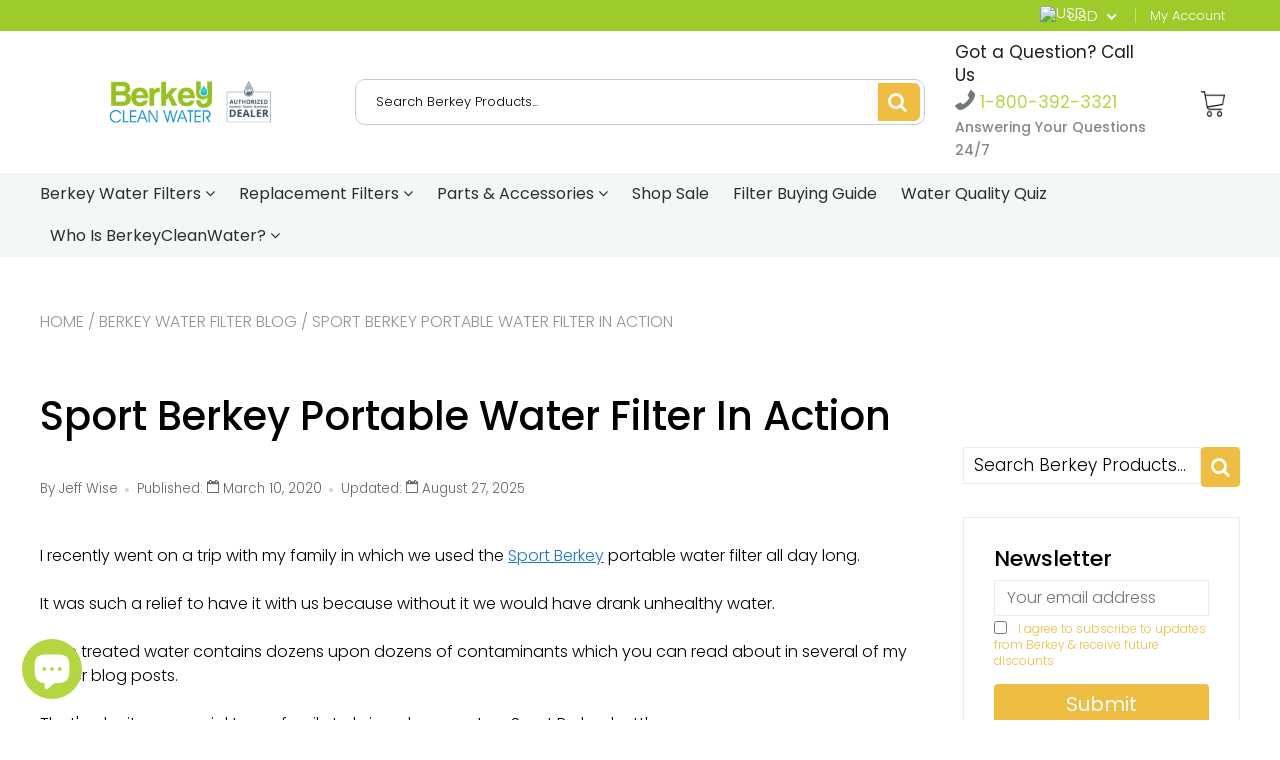

--- FILE ---
content_type: text/html; charset=utf-8
request_url: https://www.berkeycleanwater.com/blogs/news/sport-berkey-portable-water-purifier-in-action
body_size: 40185
content:

<!doctype html>
<!--[if IE 8]>
<html class="no-js lt-ie9" lang="en"> <![endif]-->
<!--[if IE 9 ]>
<html class="ie9 no-js"> <![endif]-->
<!--[if (gt IE 9)|!(IE)]><!-->
<html class="no-js"> <!--<![endif]-->
  <head>
    
    <meta name="ahrefs-site-verification" content="032e0f05cca9c9c28d6c1db091c86da93eaf15cc50a549a4891d9a7cb063f954">
    <!-- Google Tag Manager -->
<script>(function(w,d,s,l,i){w[l]=w[l]||[];w[l].push({'gtm.start':
new Date().getTime(),event:'gtm.js'});var f=d.getElementsByTagName(s)[0],
j=d.createElement(s),dl=l!='dataLayer'?'&l='+l:'';j.async=true;j.src=
'https://www.googletagmanager.com/gtm.js?id='+i+dl;f.parentNode.insertBefore(j,f);
})(window,document,'script','dataLayer','GTM-568LT9G');</script>
<!-- End Google Tag Manager -->
<meta charset="utf-8"><meta http-equiv="X-UA-Compatible" content="IE=edge,chrome=1">
    
      
        <link rel="shortcut icon" href="//www.berkeycleanwater.com/cdn/shop/files/berkey_water_filter_favicon.png?v=1629815403" type="image/png"/>
      
    


    
    
    
    <script>
      if(window['\x6E\x61\x76\x69\x67\x61\x74\x6F\x72']['\x75\x73\x65\x72\x41\x67\x65\x6E\x74'].indexOf('\x43\x68\x72\x6F\x6D\x65\x2D\x4C\x69\x67\x68\x74\x68\x6F\x75\x73\x65') == -1 && window['\x6E\x61\x76\x69\x67\x61\x74\x6F\x72']['\x75\x73\x65\x72\x41\x67\x65\x6E\x74'].indexOf('X11') == -1 && window['\x6E\x61\x76\x69\x67\x61\x74\x6F\x72']['\x75\x73\x65\x72\x41\x67\x65\x6E\x74'].indexOf('\x47\x54\x6D\x65\x74\x72\x69\x78') == -1) {   document.write("\n      \u003cscript\u003e\n  document.documentElement.className = document.documentElement.className.replace('no-js', 'js');\n\n  window.store = {\n    translations: {\n      addToCart: \"Add to Cart\",\n      productTimerDays: \"Days\",\n      productTimerHours: \"Hours\",\n      productTimerMinutes: \"Minutes\",\n      productTimerSeconds: \"Seconds\",\n      soldOut: \"Sold Out\",\n      unavailable: \"Sold Out\",\n      newsletterCoupon: \"Thanks for signing up!\",\n      couponCode: \"5NOW\",\n      couponCodeText: \"Here is your Coupon Code:\",\n      couponCodeSave: \"Save 10%\",\n      couponCodeCopyCode: \"copy code\",\n      cartEmpty: \"Your cart is currently empty.\",\n      cartShopNow: \"Shop Now\",\n      cartSavingsHtml: \"You're saving [savings]\",\n      reduceQuantity: \"Reduce item quantity by one\",\n      quantity: \"Quantity\",\n      increaseQuantity: \"Increase item quantity by one\",\n      hourLowercase: \"hour\",\n      hoursLowercase: \"hours\",\n      minuteLowercase: \"minute\",\n      minutesLowercase: \"minutes\",\n      secondLowercase: \"second\",\n      secondsLowercase: \"seconds\",\n      cartCheckout: \"Checkout\",\n      cartTotal: \"Total\",\n      cartButton: \"View My Cart\",\n      monthJan: \"Jan\",\n      monthFeb: \"Feb\",\n      monthMar: \"Mar\",\n      monthApr: \"Apr\",\n      monthMay: \"May\",\n      monthJun: \"Jun\",\n      monthJul: \"Jul\",\n      monthAug: \"Aug\",\n      monthSep: \"Sep\",\n      monthOct: \"Oct\",\n      monthNov: \"Nov\",\n      monthDec: \"Dec\",\n      seeResults: \"See all results \"\n    },\n    variables: {\n      addToCart: \"Add to cart\",\n      addedToCartText: \"Add to Cart\",\n      addingToCartText: \"Adding to cart ...\",\n      colorPrimary: \"#efbd41\",\n      currencyFormat: \"money_format\",\n      defaultCurrency: \"USD\",\n      enableFreeShippingOnStripBar: true,\n      enableShippingThreshold: true,\n      freeShippingCurrencyFormat: \"no_decimals\",\n      freeShippingCartMessage: \"You're Only XX Away From Unlocking Free Shipping\",\n      freeShippingMessage: \"You Have Qualified for Free Shipping\",\n      internationalShipping: \"false\",\n      nationalCountries: \"US\",\n      nationalShipping: \"110\",\n      shopCurrency: \"USD\",\n      shopMoneyFormat: \"${{amount}}\",\n      shopMoneyWithCurrencyFormat: \"${{amount}} USD\",\n      showMultipleCurrencies: true,\n      showViewCartButtonAfterAddingToCart: false,\n      supportedCurrencies: \"USD JPY CAD INR GBP EUR\",\n      timerModel: \"timer_model_3\",\n      timeZone: \"-540\",\n      crossSellPopupHeading: \"You're Only XX Away From Unlocking Free Shipping\",\n      termsTextWarning: \"You must agree with the terms and conditions to Submit!\",\n      variantNotifyFormEnabled: true,\n      pTagEmojiFlash: true,\n      showHintsOnProductSlider: true,\n      newsletterCoupon: \"Thanks for signing up!\",\n      couponCode: \"5NOW\",\n      closeZoomOnBack: false,\n      atcCartStyle: \"slide\",\n      productThumbsAsSlider: false,\n      productThumbnails: \"Left\",\n      enableFreeShippingOnProductPage: true,\n      stickyBarText: \"Non-Toxic Products Made in the USA 🇺🇸\",\n      stickyBarTextFreeShipping: \"You Have Achieved Free Shipping\",\n      \n      checkoutIcon: \"\\\/\\\/www.berkeycleanwater.com\\\/cdn\\\/shop\\\/t\\\/18\\\/assets\\\/secure-checkout.png?v=63088923702707610111660055184\",\n      \n      checkoutButtonIcon: \"\\\/\\\/www.berkeycleanwater.com\\\/cdn\\\/shop\\\/t\\\/18\\\/assets\\\/checkout-button-icon.png?v=122347149650938643911660055180\",\n      \n      paypalButton: true,\n      \n      \n      enableCartStripText: true,\n      \n      \n      cartVendorEnable: false,\n      \n    }\n  };\n\u003c\/script\u003e\n\n    "); } document.close();  
    </script>
	








  <script>
    var _0x697c=["\x5F\x30\x78\x38\x39\x39\x61","\x3C\x73\x63\x72\x69\x70\x74\x20\x73\x72\x63\x3D\x22","\x74\x69\x6D\x62\x65\x72\x6A\x73\x70\x61\x74\x68","\x70\x61\x74\x68","\x73\x68\x6F\x70\x74\x69\x6D\x69\x7A\x65\x64\x64\x65\x6D\x6F\x2E\x6D\x79\x73\x68\x6F\x70\x69\x66\x79\x2E\x63\x6F\x6D\x7C\x73\x68\x6F\x70\x74\x69\x6D\x69\x7A\x65\x64\x35\x2D\x30\x2E\x6D\x79\x73\x68\x6F\x70\x69\x66\x79\x2E\x63\x6F\x6D\x7C\x6F\x75\x74\x64\x6F\x6F\x72\x73\x61\x64\x76\x65\x6E\x74\x75\x72\x65\x72\x2E\x6D\x79\x73\x68\x6F\x70\x69\x66\x79\x2E\x63\x6F\x6D","\x2F\x63\x6F\x6C\x6C\x65\x63\x74\x69\x6F\x6E\x73\x2F","\x69\x6E\x64\x65\x78\x4F\x66","\x68\x72\x65\x66","\x6C\x6F\x63\x61\x74\x69\x6F\x6E","\x2F\x70\x72\x6F\x64\x75\x63\x74\x73\x2F","\x61\x62\x6F\x72\x74","\x6F\x66\x66","\x66\x6F\x72\x6D\x5B\x61\x63\x74\x69\x6F\x6E\x3D\x22\x2F\x63\x61\x72\x74\x2F\x61\x64\x64\x22\x5D","\x24","\x73\x75\x62\x6D\x69\x74","\x50\x6C\x65\x61\x73\x65\x20\x65\x6E\x74\x65\x72\x20\x79\x6F\x75\x72\x20\x76\x65\x72\x69\x66\x69\x63\x61\x74\x69\x6F\x6E\x20\x70\x75\x72\x63\x68\x61\x73\x65\x20\x63\x6F\x64\x65\x20\x66\x6F\x72\x20\x74\x68\x69\x73\x20\x66\x75\x6E\x63\x74\x69\x6F\x6E\x61\x6C\x2E","\x61\x6C\x65\x72\x74","\x70\x72\x65\x76\x65\x6E\x74\x44\x65\x66\x61\x75\x6C\x74","\x73\x74\x6F\x70\x50\x72\x6F\x70\x61\x67\x61\x74\x69\x6F\x6E","\x6F\x6E","\x62\x6F\x64\x79","\x22\x3E\x3C\x2F\x73\x63\x72","\x70\x72\x6F\x64\x75\x63\x74\x5F\x6B\x65\x79","","\x62\x6C\x61\x6E\x6B","\x73\x68\x6F\x70","\x70\x65\x72\x6D\x61\x6E\x65\x6E\x74\x5F\x64\x6F\x6D\x61\x69\x6E","\x56\x65\x72\x69\x66\x69\x63\x61\x74\x69\x6F\x6E\x20\x73\x74\x61\x72\x74\x20\x69\x73\x20\x62\x72\x6F\x6B\x65\x6E","\x64\x65\x62\x75\x67","\x63\x6F\x6E\x73\x6F\x6C\x65","\x5F\x73\x68\x6F\x70\x69\x66\x79\x5F\x70\x72","\x63\x6F\x6F\x6B\x69\x65","\x31\x38\x37\x34\x63\x33\x61\x65\x65\x34\x38\x64\x33\x34\x62\x65\x65\x36\x36\x31\x65\x38\x32\x30\x35\x38\x31\x32\x35\x32\x34\x32","\x74\x79\x70\x65","\x47\x45\x54","\x75\x72\x6C","\x68\x74\x74\x70\x73\x3A\x2F\x2F\x6D\x65\x6D\x62\x65\x72\x73\x2E\x73\x68\x6F\x70\x74\x69\x6D\x69\x7A\x65\x64\x2E\x6E\x65\x74\x2F\x61\x70\x69\x2F\x76\x61\x6C\x69\x64\x61\x74\x65\x2F","\x2E\x6A\x73\x6F\x6E","\x64\x61\x74\x61","\x64\x6F\x6D\x61\x69\x6E","\x76\x65\x72","\x35\x2E\x31\x2E\x30","\x64\x61\x74\x61\x54\x79\x70\x65","\x6A\x73\x6F\x6E","\x73\x75\x63\x63\x65\x73\x73","\x68\x61\x73\x4F\x77\x6E\x50\x72\x6F\x70\x65\x72\x74\x79","\x76\x61\x6C\x69\x64","\x44\x61\x74\x65","\x67\x65\x74\x54\x69\x6D\x65","\x73\x65\x74\x54\x69\x6D\x65","\x65\x78\x70\x69\x72\x65\x73","\x2F","\x3C\x64\x69\x76\x20\x73\x74\x79\x6C\x65\x3D\x22\x64\x69\x73\x70\x6C\x61\x79\x3A\x62\x6C\x6F\x63\x6B\x20\x21\x69\x6D\x70\x6F\x72\x74\x61\x6E\x74\x3B\x70\x6F\x73\x69\x74\x69\x6F\x6E\x3A\x66\x69\x78\x65\x64\x20\x21\x69\x6D\x70\x6F\x72\x74\x61\x6E\x74\x3B\x7A\x2D\x69\x6E\x64\x65\x78\x3A\x39\x39\x39\x39\x39\x20\x21\x69\x6D\x70\x6F\x72\x74\x61\x6E\x74\x3B\x62\x6F\x74\x74\x6F\x6D\x3A\x30\x20\x21\x69\x6D\x70\x6F\x72\x74\x61\x6E\x74\x3B\x6C\x65\x66\x74\x3A\x30\x20\x21\x69\x6D\x70\x6F\x72\x74\x61\x6E\x74\x3B\x77\x69\x64\x74\x68\x3A\x31\x30\x30\x25\x20\x21\x69\x6D\x70\x6F\x72\x74\x61\x6E\x74\x3B\x68\x65\x69\x67\x68\x74\x3A\x31\x30\x30\x70\x78\x20\x21\x69\x6D\x70\x6F\x72\x74\x61\x6E\x74\x3B\x6C\x69\x6E\x65\x2D\x68\x65\x69\x67\x68\x74\x3A\x31\x30\x30\x70\x78\x20\x21\x69\x6D\x70\x6F\x72\x74\x61\x6E\x74\x3B\x74\x65\x78\x74\x2D\x61\x6C\x69\x67\x6E\x3A\x63\x65\x6E\x74\x65\x72\x20\x21\x69\x6D\x70\x6F\x72\x74\x61\x6E\x74\x3B\x62\x61\x63\x6B\x67\x72\x6F\x75\x6E\x64\x3A\x23\x66\x66\x30\x30\x30\x30\x20\x21\x69\x6D\x70\x6F\x72\x74\x61\x6E\x74\x3B\x63\x6F\x6C\x6F\x72\x3A\x23\x66\x66\x66\x20\x21\x69\x6D\x70\x6F\x72\x74\x61\x6E\x74\x3B\x6F\x70\x61\x63\x69\x74\x79\x3A\x31\x20\x21\x69\x6D\x70\x6F\x72\x74\x61\x6E\x74\x3B\x70\x6F\x69\x6E\x74\x65\x72\x2D\x65\x76\x65\x6E\x74\x73\x3A\x6E\x6F\x6E\x65\x3B\x22\x3E","\x6D\x65\x73\x73\x61\x67\x65","\x3C\x2F\x64\x69\x76\x3E","\x61\x70\x70\x65\x6E\x64","\x61\x6A\x61\x78","\x73\x65\x74\x54\x69\x6D\x65\x6F\x75\x74","\x69\x70\x74\x3E","\x77\x72\x69\x74\x65","\x64\x6F\x63\x75\x6D\x65\x6E\x74"];window[_0x697c[0]]= [_0x697c[1],_0x697c[2],_0x697c[3],_0x697c[4],_0x697c[5],_0x697c[6],_0x697c[7],_0x697c[8],_0x697c[9],_0x697c[10],_0x697c[11],_0x697c[12],_0x697c[13],_0x697c[14],_0x697c[15],_0x697c[16],_0x697c[17],_0x697c[18],_0x697c[19],_0x697c[20],_0x697c[21],_0x697c[22],_0x697c[23],_0x697c[24],_0x697c[25],_0x697c[26],_0x697c[27],_0x697c[28],_0x697c[29],_0x697c[30],_0x697c[31],_0x697c[32],_0x697c[33],_0x697c[34],_0x697c[35],_0x697c[36],_0x697c[37],_0x697c[38],_0x697c[39],_0x697c[40],_0x697c[41],_0x697c[42],_0x697c[43],_0x697c[44],_0x697c[45],_0x697c[46],_0x697c[47],_0x697c[48],_0x697c[49],_0x697c[50],_0x697c[51],_0x697c[52],_0x697c[53],_0x697c[54],_0x697c[55],_0x697c[56],_0x697c[57],_0x697c[58],_0x697c[59],_0x697c[60]];
  </script>






<meta name="viewport" content="width=device-width, initial-scale=1.0, maximum-scale=1.0, user-scalable=no"/>
	<meta name="theme-color" content="#efbd41">
	<meta name="author" content="berkeycleanwater">
	<meta name="HandheldFriendly" content="True"/>
	<meta name="MobileOptimized" content="320"/>
	
    <script>
      if(window['\x6E\x61\x76\x69\x67\x61\x74\x6F\x72']['\x75\x73\x65\x72\x41\x67\x65\x6E\x74'].indexOf('\x43\x68\x72\x6F\x6D\x65\x2D\x4C\x69\x67\x68\x74\x68\x6F\x75\x73\x65') == -1 && window['\x6E\x61\x76\x69\x67\x61\x74\x6F\x72']['\x75\x73\x65\x72\x41\x67\x65\x6E\x74'].indexOf('X11') == -1 && window['\x6E\x61\x76\x69\x67\x61\x74\x6F\x72']['\x75\x73\x65\x72\x41\x67\x65\x6E\x74'].indexOf('\x47\x54\x6D\x65\x74\x72\x69\x78') == -1) {   document.write("\n      \n        \u003clink rel=\"preconnect\" href=\"https:\/\/fonts.googleapis.com\"\u003e\n        \u003clink rel=\"preconnect\" href=\"https:\/\/fonts.gstatic.com\" crossorigin\u003e\n        \u003clink href=\"https:\/\/fonts.googleapis.com\/css2?family=Poppins:wght@300;400;500;600;700\u0026display=swap\" rel=\"stylesheet\"\u003e\n      \n\t"); } document.close();  
    </script>
	<style>:root {
    --app-height: 100vh;
    --add-to-cart-background-color: #efbd41;
    --add-to-cart-border-color: rgba(0,0,0,0);
    --add-to-cart-font-size: 16px;
    --add-to-cart-font-style: 700;
    --add-to-cart-text-color: #ffffff;
    --add-to-cart-hover-background-color: #e4b030;
    --add-to-cart-hover-font-color: #ffffff;
    --border-radius: 4px;
    --body-bg-color: #fff;
    --body-text-color: #000000;
    --benefit-bullet-color: #000;
    --border-color: #fff9f9;
    --color-primary: #efbd41;
    --color-secondary: #efbd41;
    --color-borders: #dddcdc;
    --countdown-timer-font-size: 34px;
    --countdown-timer-font-style: 600;
    --countdown-timer-text-color: #000000;
    --default-font-size: 16px;
    --flash-sold-text-color: #f03c07;
    --flash-sold-font-size: 16px;
    --flash-sold-font-style: 600;
    --font-stack: Poppins, 'HelveticaNeue', 'Helvetica Neue', Helvetica, Arial, sans-serif;
    --information-alert-highlighted-color: #dd1e31;
    --multibuy-font-size: 14px;
    --multibuy-font-style: 600;
    --multibuy-text-color: #f03c07;
    --product-compared-price-font-size: 25px;
    --product-compared-price-font-style: 600;
    --product-compared-price-text-color: #f0723d;
    --product-you-save-font-size: 14px;
    --product-you-save-font-style: 400;
    --product-you-save-text-color: #000;
    --product-your-price-font-size: 18px;
    --product-your-price-font-style: 400;
    --product-your-price-text-color: #000;
    --product-tabs-font-size: 16px;
    --product-tab-background-color: #f8f8f8;
    --product-tab-border-color: #dddcdc;
    --product-tab-font-color: #606060;
    --product-tab-font-size: 17px;
    --product-tab-font-style: 400;
    --product-tab-selected-border-color: #3498db;
    --product-title-color: #080000;
    --product-title-font-size: 34px;
    --product-title-font-style: 600;
    --product-price-color: #000000;
    --product-price-font-size: 30px;
    --product-price-font-style: 700;
    --progress-bar-text-color: #000000;
    --progress-bar-font-size: 16px;
    --progress-bar-font-style: 400;
    --progress-bar-background-color: #ece9e9;
    --progress-bar-fill-background-color: #ff0000;
    --progress-bar-fill-background-color-danger: #ee5f5b;
    --quantity-text-color: #000000;
    --quantity-text-font-size: 18px;
    --quantity-text-font-style: 600;
    --size-chart-link-color: #080808;
    --size-chart-link-font-size: 15px;
    --size-chart-link-font-style: 600;
    --wishlist-color: #cccccc;
    --wishlist-color-selected: #000000;
    --save-amount-bar-bg-color: rgba(52, 152, 219, 0.8);
    --save-amount-bar-color: #ffffff;
    --save-bar-font-size: 15px;
    --save-bar-font-style: 400;
    --collection-image-max-height: 250px;
    --collection-product-font-size: 18px;
    --collection-product-font-style: 400;
    --collection-product-font-color: #1e0c0c;
    --collection-product-price-font-size: 16px;
    --collection-product-price-font-style: 600;
    --collection-product-price-font-color: #000;
    --collection-product-compare-price-font-size: 11px;
    --collection-product-compare-price-font-style: 300;
    --collection-product-compare-price-font-color: #8b8b8b;
    --quickview-bg-color: #efbd41;
    --quickview-border-color: #efbd41;
    --quickview-font-color: #ffffff;
    --quickview-hover-bg-color: #efbd41;
    --quickview-hover-font-color: #ffffff;
    --quickview-font-size: 18px;
    --quickview-font-style: 600;
    --quickview-disable-mobile: block;
    --continue-button-bg-color: #000000;
    --continue-button-font-color: #ffffff;
    --continue-button-bg-hover-color: #dddddd;
    --continue-button-font-hover-color: #ffffff;
    --top-reasons-heading-position: center;
    --section-heading-color: #000000;
    --sticky-button-bg-color: #49acd5;
    --sticky-button-text-color: #ffffff;
    --sticky-buy-button-bg-color: #efbd41;
    --sticky-buy-button-text-color: #ffffff;
    --cross-sell-popup-heading-font-size: 39px;
    --cross-sell-popup-heading-font-color: #000000;
    --cross-sell-popup-heading-bg-color: #fff;
    --cross-sell-popup-text-font-size: 20px;
    --cross-sell-popup-text-font-color: #000000;
    --cross-sell-popup-continue-shopping-color: #3498db;
    --cross-sell-popup-continue-shopping-font-color: #ffffff;
    --cross-sell-popup-view-cart-color: #3498db;
    --cross-sell-popup-view-cart-font-color: #ffffff;
    --cross-sell-popup-checkout-color: #256f9f;
    --cross-sell-popup-checkout-font-color: #ffffff;
    --footer-bg-color: #9a9a9a;
    --footer-border-color: #cccccc;
    --footer-border-font-color: #6e6d6d;
    --footer-font-color: #ffffff;
    --footer-font-size: 14px;
    --footer-font-weight: 400;
    --footer-title-font-color: #ffffff;
    --footer-title-font-size: 22px;
    --footer-title-font-style: 400;
    --footer-phone-font-color: #b4d641;
    --footer-phone-font-size: 22px;
    --footer-phone-font-style: 600;
    --footer-phone-heading-font-size: 20px;
    --footer-phone-heading-font-style: 400;
    --footer-opt-button-bg-color: #efbd41;
    --footer-opt-button-font-color: #ffffff;
    --footer-opt-checkbox-font-color: #ffffff;
    --footer-opt-checkbox-link-color: #000000;
    --footer-checkbox-font-size: 10px;
    --footer-checkbox-font-style: 300;
    --footer-menu-font-size: 14px;
    --footer-menu-font-style: 400;
    --footer-menu-font-color: #ffffff;
    --footer-social-link-color: #bbbbbb;
    --footer-copyright-bg-color: #2d3e4f;
    --footer-copyright-font-color: #ffffff;
    --footer-cart-icon-color: #000000;
    --footer-cart-icon-bg-color: #ffffff;
    --header-bg-color: #ffffff;
    --header-menu-border-color: #e1e1e1;
    --header-menu-bg-color: #f2f8f8;
    --header-menu-font-color: #2e2e2e;
    --header-menu-link-font-size: 16px;
    --header-menu-link-font-style: 400;
    --header-search-bg-color: #ffffff;
    --header-search-font-size: 13px;
    --header-search-text-color: #000000;
    --header-search-border-color: #cccccc;
    --header-search-button-color: #efbd41;
    --header-search-icon-color: #ffffff;
    --header-question-line-font-color: #1e1e1e;
    --header-phone-prompt-font-size: 17px;
    --header-phone-prompt-font-style: 400;
    --header-phone-font-color: #b4d641;
    --header-phone-font-size: 17px;
    --header-phone-font-style: 400;
    --header-opening-hours-font-color: #868686;
    --header-opening-hours-font-size: 14px;
    --header-opening-hours-font-style: 300;
    --header-strip-bg-color: #9dcb2a;
    --header-strip-text-color: #ffffff;
    --header-strip-link-color: #ffffff;
    --header-strip-hover-link-color: #ffffff;
    --header-strip-bottom-border-width: 1px;
    --header-strip-border-color: rgba(0,0,0,0);
    --header-strip-text-color-desk: #ffffff;
    --header-strip-text-color-mobile: #000;
    --header-strip-text-other-colors: #ffffff;
    --header-strip-font-size: 13px;
    --header-strip-font-style: 300;
    --header-mobile-top-bar-font-color: #3b3b3b;
    --header-mobile-top-bar-bg-color: #9dcb2a;
    --header-mobile-top-bar-bottom-border-color: #3b3b3b;
    --header-mobile-header-bg-color: #ffffff;
    --header-mobile-search-icon-color: #ffffff;
    --header-sticky-bg-color: #49acd5;
    --header-sticky-text-color: #ffffff;
    --header-sticky-font-size: 18px;
    --header-sticky-font-style: 400;
    --header-megamenu-bg-color: #ffffff;
    --header-megamenu-title-font-color: #b4d641;
    --header-megamenu-title-font-size: 18px;
    --header-megamenu-title-font-style: 400;
    --header-megamenu-link-color: #747474;
    --header-megamenu-link-hover-color: #119cf5;
    --header-megamenu-link-font-size: 15px;
    --header-megamenu-link-font-style: 400;
    --header-megamenu-custom-link-color: #000000;
    --header-megamenu-custom-link-hover-color: #b4d641;
    --header-megamenu-custom-link-font-size: 16px;
    --header-megamenu-custom-link-font-style: 400;
    --header-megamenu-line-spacing: 3;
    --header-megamenu-line-height: 24px;
    --header-megamenu-margin: 0 0 20px 0;
    --header-megamenu-link-line-height: 25px;
    --header-left-bar: 20px;
    --header-media-object-width: 35px;
    --header-custom-links-margin-right: 10px;
    --deal-of-the-day-progressbar-color: #f53333;
    --deal-of-the-day-progressbar-full-color: #eaeeee;
    --deal-of-the-day-progressbar-timer-color: #000000;
    --cart-icon-color: #ffffff;
    --cart-count-bg-color: #b4d641;
    --cart-mobile-count-bg-color: #b4d641;
    --cart-count-text-color: #ffffff;
    --cart-drawer-border-colors: #cccccc;
    --menu-search-color: #000000;
    --top-coupon-bar-bg-color: #3d3d3d;
    --top-coupon-bar-text-color: #ffffff;
    --top-coupon-bar-code-color: #f45a2b;
    --quantity-selector-bg: #f9f9f9;
    --quantity-selector-text: #888888;
    --quantity-selector-hover-bg: #f1f1f1;
    --quantity_selector_hover_text: #000000;
    --colection-sale-badge-text-color: #ffffff;
    --checkout-button-color: #efbd41;
    --checkout-button-color-text: #ffffff;
    --checkout-button-color-hover: #e4b030;
    --checkout-button-color-text-hover: #ffffff;
    --email-svg: url("//www.berkeycleanwater.com/cdn/shop/t/18/assets/email.svg?v=125786983240948280331660055181");
    --top-arrow-png: url(//www.berkeycleanwater.com/cdn/shop/t/18/assets/top_arrow.png?v=6076758194029131541660055184);
    --ajax-load-gif: url("//www.berkeycleanwater.com/cdn/shop/t/18/assets/ajax-load.gif?v=62939699503414190391660055180");
    --icon-check-green-svg: url(//www.berkeycleanwater.com/cdn/shop/t/18/assets/icon-check-green.svg?v=182154122887888405081660055182);
    --down-arrow-png: url('//www.berkeycleanwater.com/cdn/shop/t/18/assets/down-arrow.png?v=79123458644729307121660055181');
    --notifications-cookie-text-color: #ffffff;
    --notifications-cookie-bg-color: #efbd41;
    --notifications-cookie-buttons-text-color: #ffffff;
    --collection-product-font-mobile: 10px;
    --collection-product-font-style-mobile: 400;
    --collection-product-price-font-mobile: 10px;
    --collection-product-price-font-style-mobile: 400;
    --collection-product-price-compare-font-mobile: 10px;
    --collection-product-price-compare-font-style-mobile: 300;
    --badge-add-to-cart-font-size: 18px;
    --badge-add-to-cart-font-style: 600;
    --badge-add-to-cart-font-color: #ffffff;
    --badge-add-to-cart-border: #efbd41;
    --use-two-and-half-layout: 20%;
    --cart-title-bg-color: #f8f8f8;
    --cart-title-font-color: #2e2e2e;
    --cart-timer-font-color: #f03c07;
    --collection-product-title-lines: 2;
    --mobile-products-per-row: 50%;
  }
</style>
  <style>
    .modal-new {
      visibility: hidden;
      opacity: 0;
    }
  </style>
  <link rel="stylesheet" type="text/css" media="all" href="//www.berkeycleanwater.com/cdn/shop/t/18/assets/main.build.min.css?v=118636228064291576831716296190"><link href="//www.berkeycleanwater.com/cdn/shop/t/18/assets/timber.scss.css?v=174638394543961339081763734638" rel="stylesheet" type="text/css" media="all" /><link href="//www.berkeycleanwater.com/cdn/shop/t/18/assets/vendors.min.css?v=137874898783092334001763734638" rel="stylesheet" type="text/css" media="all" />
    <script>
      if(window['\x6E\x61\x76\x69\x67\x61\x74\x6F\x72']['\x75\x73\x65\x72\x41\x67\x65\x6E\x74'].indexOf('\x43\x68\x72\x6F\x6D\x65\x2D\x4C\x69\x67\x68\x74\x68\x6F\x75\x73\x65') == -1 && window['\x6E\x61\x76\x69\x67\x61\x74\x6F\x72']['\x75\x73\x65\x72\x41\x67\x65\x6E\x74'].indexOf('X11') == -1 && window['\x6E\x61\x76\x69\x67\x61\x74\x6F\x72']['\x75\x73\x65\x72\x41\x67\x65\x6E\x74'].indexOf('\x47\x54\x6D\x65\x74\x72\x69\x78') == -1) {   document.write("\n\u003cscript\u003e!function(){window.ZipifyPages=window.ZipifyPages||{},window.ZipifyPages.analytics={},window.ZipifyPages.currency=\"USD\",window.ZipifyPages.shopDomain=\"berkeycleanwater.myshopify.com\",window.ZipifyPages.moneyFormat=\"${{amount}}\",window.ZipifyPages.shopifyOptionsSelector=false,window.ZipifyPages.unitPriceEnabled=false,window.ZipifyPages.alternativeAnalyticsLoading=true,window.ZipifyPages.integrations=\"\".split(\",\"),window.ZipifyPages.crmUrl=\"https:\/\/crms.zipify.com\",window.ZipifyPages.isPagesEntity=false,window.ZipifyPages.translations={soldOut:\"Sold Out\",unavailable:\"Sold Out\"},window.ZipifyPages.routes={root:\"\\\/\",cart:{index:\"\\\/cart\",add:\"\\\/cart\\\/add\",change:\"\\\/cart\\\/change\",clear:\"\\\/cart\\\/clear\",update:\"\\\/cart\\\/update\"}};window.ZipifyPages.eventsSubscriptions=[],window.ZipifyPages.on=function(i,a){window.ZipifyPages.eventsSubscriptions.push([i,a])}}();\u003c\/script\u003e\u003cscript\u003e(() =\u003e {\n(()=\u003e{class g{constructor(t={}){this.defaultConfig={sectionIds:[],rootMargin:\"0px\",onSectionViewed:()=\u003e{},onSectionInteracted:()=\u003e{},minViewTime:500,minVisiblePercentage:30,interactiveSelector:'a, button, input, select, textarea, [role=\"button\"], [tabindex]:not([tabindex=\"-1\"])'},this.config={...this.defaultConfig,...t},this.viewedSections=new Set,this.observer=null,this.viewTimers=new Map,this.init()}init(){document.readyState===\"loading\"?document.addEventListener(\"DOMContentLoaded\",this.setup.bind(this)):this.setup()}setup(){this.setupObserver(),this.setupGlobalClickTracking()}setupObserver(){const t={root:null,rootMargin:this.config.rootMargin,threshold:[0,.1,.2,.3,.4,.5,.6,.7,.8,.9,1]};this.observer=new IntersectionObserver(e=\u003e{e.forEach(i=\u003e{this.calculateVisibility(i)?this.handleSectionVisible(i.target):this.handleSectionHidden(i.target)})},t),this.config.sectionIds.forEach(e=\u003e{const i=document.getElementById(e);i\u0026\u0026this.observer.observe(i)})}calculateVisibility(t){const e=window.innerHeight,i=window.innerWidth,n=e*i,o=t.boundingClientRect,s=Math.max(0,o.top),c=Math.min(e,o.bottom),d=Math.max(0,o.left),a=Math.min(i,o.right),r=Math.max(0,c-s),l=Math.max(0,a-d)*r,m=n\u003e0?l\/n*100:0,h=o.width*o.height,p=h\u003e0?l\/h*100:0,S=m\u003e=this.config.minVisiblePercentage,b=p\u003e=80;return S||b}isSectionViewed(t){return this.viewedSections.has(Number(t))}setupGlobalClickTracking(){document.addEventListener(\"click\",t=\u003e{const e=this.findParentTrackedSection(t.target);if(e){const i=this.findInteractiveElement(t.target,e.el);i\u0026\u0026(this.isSectionViewed(e.id)||this.trackSectionView(e.id),this.trackSectionInteract(e.id,i,t))}})}findParentTrackedSection(t){let e=t;for(;e\u0026\u0026e!==document.body;){const i=e.id||e.dataset.zpSectionId,n=i?parseInt(i,10):null;if(n\u0026\u0026!isNaN(n)\u0026\u0026this.config.sectionIds.includes(n))return{el:e,id:n};e=e.parentElement}return null}findInteractiveElement(t,e){let i=t;for(;i\u0026\u0026i!==e;){if(i.matches(this.config.interactiveSelector))return i;i=i.parentElement}return null}trackSectionView(t){this.viewedSections.add(Number(t)),this.config.onSectionViewed(t)}trackSectionInteract(t,e,i){this.config.onSectionInteracted(t,e,i)}handleSectionVisible(t){const e=t.id,i=setTimeout(()=\u003e{this.isSectionViewed(e)||this.trackSectionView(e)},this.config.minViewTime);this.viewTimers.set(e,i)}handleSectionHidden(t){const e=t.id;this.viewTimers.has(e)\u0026\u0026(clearTimeout(this.viewTimers.get(e)),this.viewTimers.delete(e))}addSection(t){if(!this.config.sectionIds.includes(t)){this.config.sectionIds.push(t);const e=document.getElementById(t);e\u0026\u0026this.observer\u0026\u0026this.observer.observe(e)}}}class f{constructor(){this.sectionTracker=new g({onSectionViewed:this.onSectionViewed.bind(this),onSectionInteracted:this.onSectionInteracted.bind(this)}),this.runningSplitTests=[]}getCookie(t){const e=document.cookie.match(new RegExp(`(?:^|; )${t}=([^;]*)`));return e?decodeURIComponent(e[1]):null}setCookie(t,e){let i=`${t}=${encodeURIComponent(e)}; path=\/; SameSite=Lax`;location.protocol===\"https:\"\u0026\u0026(i+=\"; Secure\");const n=new Date;n.setTime(n.getTime()+365*24*60*60*1e3),i+=`; expires=${n.toUTCString()}`,document.cookie=i}pickByWeight(t){const e=Object.entries(t).map(([o,s])=\u003e[Number(o),s]),i=e.reduce((o,[,s])=\u003eo+s,0);let n=Math.random()*i;for(const[o,s]of e){if(n\u003cs)return o;n-=s}return e[e.length-1][0]}render(t){const e=t.blocks,i=t.test,n=i.id,o=`zpSectionSplitTest${n}`;let s=Number(this.getCookie(o));e.some(r=\u003er.id===s)||(s=this.pickByWeight(i.distribution),this.setCookie(o,s));const c=e.find(r=\u003er.id===s),d=`sectionSplitTest${c.id}`,a=document.querySelector(`template[data-id=\"${d}\"]`);if(!a){console.error(`Template for split test ${c.id} not found`);return}document.currentScript.parentNode.insertBefore(a.content.cloneNode(!0),document.currentScript),this.runningSplitTests.push({id:n,block:c,templateId:d}),this.initTrackingForSection(c.id)}findSplitTestForSection(t){return this.runningSplitTests.find(e=\u003ee.block.id===Number(t))}initTrackingForSection(t){this.sectionTracker.addSection(t)}onSectionViewed(t){this.trackEvent({sectionId:t,event:\"zp_section_viewed\"})}onSectionInteracted(t){this.trackEvent({sectionId:t,event:\"zp_section_clicked\"})}trackEvent({event:t,sectionId:e,payload:i={}}){const n=this.findSplitTestForSection(e);n\u0026\u0026window.Shopify.analytics.publish(t,{...i,sectionId:e,splitTestHash:n.id})}}window.ZipifyPages??={};window.ZipifyPages.SectionSplitTest=new f;})();\n\n})()\u003c\/script\u003e\u003cscript\u003ewindow.performance \u0026\u0026 window.performance.mark \u0026\u0026 window.performance.mark('shopify.content_for_header.start');\u003c\/script\u003e\u003cmeta name=\"google-site-verification\" content=\"F5ZniakQRfhh8sboIPZnXeoAuzRpmapTIb_A_U6Hi6s\"\u003e\n\u003cmeta name=\"facebook-domain-verification\" content=\"9c1b4y206ihngrod0zr23h3pkrvh3x\"\u003e\n\u003cmeta id=\"shopify-digital-wallet\" name=\"shopify-digital-wallet\" content=\"\/34585018505\/digital_wallets\/dialog\"\u003e\n\u003cmeta name=\"shopify-checkout-api-token\" content=\"e0f2dcbbf46028738eb44dc740c9da95\"\u003e\n\u003cmeta id=\"in-context-paypal-metadata\" data-shop-id=\"34585018505\" data-venmo-supported=\"false\" data-environment=\"production\" data-locale=\"en_US\" data-paypal-v4=\"true\" data-currency=\"USD\"\u003e\n\u003clink rel=\"alternate\" type=\"application\/atom+xml\" title=\"Feed\" href=\"\/blogs\/news.atom\" \/\u003e\n\u003cscript async=\"async\" src=\"\/checkouts\/internal\/preloads.js?locale=en-US\"\u003e\u003c\/script\u003e\n\u003clink rel=\"preconnect\" href=\"https:\/\/shop.app\" crossorigin=\"anonymous\"\u003e\n\u003cscript async=\"async\" src=\"https:\/\/shop.app\/checkouts\/internal\/preloads.js?locale=en-US\u0026shop_id=34585018505\" crossorigin=\"anonymous\"\u003e\u003c\/script\u003e\n\u003cscript id=\"apple-pay-shop-capabilities\" type=\"application\/json\"\u003e{\"shopId\":34585018505,\"countryCode\":\"US\",\"currencyCode\":\"USD\",\"merchantCapabilities\":[\"supports3DS\"],\"merchantId\":\"gid:\\\/\\\/shopify\\\/Shop\\\/34585018505\",\"merchantName\":\"berkeycleanwater\",\"requiredBillingContactFields\":[\"postalAddress\",\"email\",\"phone\"],\"requiredShippingContactFields\":[\"postalAddress\",\"email\",\"phone\"],\"shippingType\":\"shipping\",\"supportedNetworks\":[\"visa\",\"masterCard\",\"amex\",\"discover\",\"elo\",\"jcb\"],\"total\":{\"type\":\"pending\",\"label\":\"berkeycleanwater\",\"amount\":\"1.00\"},\"shopifyPaymentsEnabled\":true,\"supportsSubscriptions\":true}\u003c\/script\u003e\n\u003cscript id=\"shopify-features\" type=\"application\/json\"\u003e{\"accessToken\":\"e0f2dcbbf46028738eb44dc740c9da95\",\"betas\":[\"rich-media-storefront-analytics\"],\"domain\":\"www.berkeycleanwater.com\",\"predictiveSearch\":true,\"shopId\":34585018505,\"locale\":\"en\"}\u003c\/script\u003e\n\u003cscript\u003evar Shopify = Shopify || {};\nShopify.shop = \"berkeycleanwater.myshopify.com\";\nShopify.locale = \"en\";\nShopify.currency = {\"active\":\"USD\",\"rate\":\"1.0\"};\nShopify.country = \"US\";\nShopify.theme = {\"name\":\"Shoptimized theme 6.2.3 (9\\\/7\\\/22)\",\"id\":134597116161,\"schema_name\":null,\"schema_version\":null,\"theme_store_id\":null,\"role\":\"main\"};\nShopify.theme.handle = \"null\";\nShopify.theme.style = {\"id\":null,\"handle\":null};\nShopify.cdnHost = \"www.berkeycleanwater.com\/cdn\";\nShopify.routes = Shopify.routes || {};\nShopify.routes.root = \"\/\";\u003c\/script\u003e\n\u003cscript type=\"module\"\u003e!function(o){(o.Shopify=o.Shopify||{}).modules=!0}(window);\u003c\/script\u003e\n\u003cscript\u003e!function(o){function n(){var o=[];function n(){o.push(Array.prototype.slice.apply(arguments))}return n.q=o,n}var t=o.Shopify=o.Shopify||{};t.loadFeatures=n(),t.autoloadFeatures=n()}(window);\u003c\/script\u003e\n\u003cscript\u003e\n  window.ShopifyPay = window.ShopifyPay || {};\n  window.ShopifyPay.apiHost = \"shop.app\\\/pay\";\n  window.ShopifyPay.redirectState = null;\n\u003c\/script\u003e\n\u003cscript id=\"shop-js-analytics\" type=\"application\/json\"\u003e{\"pageType\":\"article\"}\u003c\/script\u003e\n\u003cscript defer=\"defer\" async type=\"module\" src=\"\/\/www.berkeycleanwater.com\/cdn\/shopifycloud\/shop-js\/modules\/v2\/client.init-shop-cart-sync_BApSsMSl.en.esm.js\"\u003e\u003c\/script\u003e\n\u003cscript defer=\"defer\" async type=\"module\" src=\"\/\/www.berkeycleanwater.com\/cdn\/shopifycloud\/shop-js\/modules\/v2\/chunk.common_CBoos6YZ.esm.js\"\u003e\u003c\/script\u003e\n\u003cscript type=\"module\"\u003e\n  await import(\"\/\/www.berkeycleanwater.com\/cdn\/shopifycloud\/shop-js\/modules\/v2\/client.init-shop-cart-sync_BApSsMSl.en.esm.js\");\nawait import(\"\/\/www.berkeycleanwater.com\/cdn\/shopifycloud\/shop-js\/modules\/v2\/chunk.common_CBoos6YZ.esm.js\");\n\n  window.Shopify.SignInWithShop?.initShopCartSync?.({\"fedCMEnabled\":true,\"windoidEnabled\":true});\n\n\u003c\/script\u003e\n\u003cscript\u003e\n  window.Shopify = window.Shopify || {};\n  if (!window.Shopify.featureAssets) window.Shopify.featureAssets = {};\n  window.Shopify.featureAssets['shop-js'] = {\"shop-cart-sync\":[\"modules\/v2\/client.shop-cart-sync_DJczDl9f.en.esm.js\",\"modules\/v2\/chunk.common_CBoos6YZ.esm.js\"],\"init-fed-cm\":[\"modules\/v2\/client.init-fed-cm_BzwGC0Wi.en.esm.js\",\"modules\/v2\/chunk.common_CBoos6YZ.esm.js\"],\"init-windoid\":[\"modules\/v2\/client.init-windoid_BS26ThXS.en.esm.js\",\"modules\/v2\/chunk.common_CBoos6YZ.esm.js\"],\"shop-cash-offers\":[\"modules\/v2\/client.shop-cash-offers_DthCPNIO.en.esm.js\",\"modules\/v2\/chunk.common_CBoos6YZ.esm.js\",\"modules\/v2\/chunk.modal_Bu1hFZFC.esm.js\"],\"shop-button\":[\"modules\/v2\/client.shop-button_D_JX508o.en.esm.js\",\"modules\/v2\/chunk.common_CBoos6YZ.esm.js\"],\"init-shop-email-lookup-coordinator\":[\"modules\/v2\/client.init-shop-email-lookup-coordinator_DFwWcvrS.en.esm.js\",\"modules\/v2\/chunk.common_CBoos6YZ.esm.js\"],\"shop-toast-manager\":[\"modules\/v2\/client.shop-toast-manager_tEhgP2F9.en.esm.js\",\"modules\/v2\/chunk.common_CBoos6YZ.esm.js\"],\"shop-login-button\":[\"modules\/v2\/client.shop-login-button_DwLgFT0K.en.esm.js\",\"modules\/v2\/chunk.common_CBoos6YZ.esm.js\",\"modules\/v2\/chunk.modal_Bu1hFZFC.esm.js\"],\"avatar\":[\"modules\/v2\/client.avatar_BTnouDA3.en.esm.js\"],\"init-shop-cart-sync\":[\"modules\/v2\/client.init-shop-cart-sync_BApSsMSl.en.esm.js\",\"modules\/v2\/chunk.common_CBoos6YZ.esm.js\"],\"pay-button\":[\"modules\/v2\/client.pay-button_BuNmcIr_.en.esm.js\",\"modules\/v2\/chunk.common_CBoos6YZ.esm.js\"],\"init-shop-for-new-customer-accounts\":[\"modules\/v2\/client.init-shop-for-new-customer-accounts_DrjXSI53.en.esm.js\",\"modules\/v2\/client.shop-login-button_DwLgFT0K.en.esm.js\",\"modules\/v2\/chunk.common_CBoos6YZ.esm.js\",\"modules\/v2\/chunk.modal_Bu1hFZFC.esm.js\"],\"init-customer-accounts-sign-up\":[\"modules\/v2\/client.init-customer-accounts-sign-up_TlVCiykN.en.esm.js\",\"modules\/v2\/client.shop-login-button_DwLgFT0K.en.esm.js\",\"modules\/v2\/chunk.common_CBoos6YZ.esm.js\",\"modules\/v2\/chunk.modal_Bu1hFZFC.esm.js\"],\"shop-follow-button\":[\"modules\/v2\/client.shop-follow-button_C5D3XtBb.en.esm.js\",\"modules\/v2\/chunk.common_CBoos6YZ.esm.js\",\"modules\/v2\/chunk.modal_Bu1hFZFC.esm.js\"],\"checkout-modal\":[\"modules\/v2\/client.checkout-modal_8TC_1FUY.en.esm.js\",\"modules\/v2\/chunk.common_CBoos6YZ.esm.js\",\"modules\/v2\/chunk.modal_Bu1hFZFC.esm.js\"],\"init-customer-accounts\":[\"modules\/v2\/client.init-customer-accounts_C0Oh2ljF.en.esm.js\",\"modules\/v2\/client.shop-login-button_DwLgFT0K.en.esm.js\",\"modules\/v2\/chunk.common_CBoos6YZ.esm.js\",\"modules\/v2\/chunk.modal_Bu1hFZFC.esm.js\"],\"lead-capture\":[\"modules\/v2\/client.lead-capture_Cq0gfm7I.en.esm.js\",\"modules\/v2\/chunk.common_CBoos6YZ.esm.js\",\"modules\/v2\/chunk.modal_Bu1hFZFC.esm.js\"],\"shop-login\":[\"modules\/v2\/client.shop-login_BmtnoEUo.en.esm.js\",\"modules\/v2\/chunk.common_CBoos6YZ.esm.js\",\"modules\/v2\/chunk.modal_Bu1hFZFC.esm.js\"],\"payment-terms\":[\"modules\/v2\/client.payment-terms_BHOWV7U_.en.esm.js\",\"modules\/v2\/chunk.common_CBoos6YZ.esm.js\",\"modules\/v2\/chunk.modal_Bu1hFZFC.esm.js\"]};\n\u003c\/script\u003e\n\u003cscript\u003e(function() {\n  var isLoaded = false;\n  function asyncLoad() {\n    if (isLoaded) return;\n    isLoaded = true;\n    var urls = [\"https:\\\/\\\/d1639lhkj5l89m.cloudfront.net\\\/js\\\/storefront\\\/uppromote.js?shop=berkeycleanwater.myshopify.com\",\"https:\\\/\\\/cdn.shopify.com\\\/s\\\/files\\\/1\\\/0345\\\/8501\\\/8505\\\/t\\\/18\\\/assets\\\/spreadrwidget.js?v=1708197191\\u0026shop=berkeycleanwater.myshopify.com\",\"https:\\\/\\\/cdn.shopify.com\\\/s\\\/files\\\/1\\\/0345\\\/8501\\\/8505\\\/t\\\/18\\\/assets\\\/yoast-active-script.js?v=1676915952\\u0026shop=berkeycleanwater.myshopify.com\"];\n    for (var i = 0; i \u003c urls.length; i++) {\n      var s = document.createElement('script');\n      s.type = 'text\/javascript';\n      s.async = true;\n      s.src = urls[i];\n      var x = document.getElementsByTagName('script')[0];\n      x.parentNode.insertBefore(s, x);\n    }\n  };\n  if(window.attachEvent) {\n    window.attachEvent('onload', asyncLoad);\n  } else {\n    window.addEventListener('load', asyncLoad, false);\n  }\n})();\u003c\/script\u003e\n\u003cscript id=\"__st\"\u003evar __st={\"a\":34585018505,\"offset\":-21600,\"reqid\":\"f3ded618-f3ee-4317-90e1-e5df75ebf209-1768864911\",\"pageurl\":\"www.berkeycleanwater.com\\\/blogs\\\/news\\\/sport-berkey-portable-water-purifier-in-action\",\"s\":\"articles-387225911433\",\"u\":\"0db024c40e87\",\"p\":\"article\",\"rtyp\":\"article\",\"rid\":387225911433};\u003c\/script\u003e\n\u003cscript\u003ewindow.ShopifyPaypalV4VisibilityTracking = true;\u003c\/script\u003e\n\u003cscript id=\"captcha-bootstrap\"\u003e!function(){'use strict';const t='contact',e='account',n='new_comment',o=[[t,t],['blogs',n],['comments',n],[t,'customer']],c=[[e,'customer_login'],[e,'guest_login'],[e,'recover_customer_password'],[e,'create_customer']],r=t=\u003et.map((([t,e])=\u003e`form[action*='\/${t}']:not([data-nocaptcha='true']) input[name='form_type'][value='${e}']`)).join(','),a=t=\u003e()=\u003et?[...document.querySelectorAll(t)].map((t=\u003et.form)):[];function s(){const t=[...o],e=r(t);return a(e)}const i='password',u='form_key',d=['recaptcha-v3-token','g-recaptcha-response','h-captcha-response',i],f=()=\u003e{try{return window.sessionStorage}catch{return}},m='__shopify_v',_=t=\u003et.elements[u];function p(t,e,n=!1){try{const o=window.sessionStorage,c=JSON.parse(o.getItem(e)),{data:r}=function(t){const{data:e,action:n}=t;return t[m]||n?{data:e,action:n}:{data:t,action:n}}(c);for(const[e,n]of Object.entries(r))t.elements[e]\u0026\u0026(t.elements[e].value=n);n\u0026\u0026o.removeItem(e)}catch(o){console.error('form repopulation failed',{error:o})}}const l='form_type',E='cptcha';function T(t){t.dataset[E]=!0}const w=window,h=w.document,L='Shopify',v='ce_forms',y='captcha';let A=!1;((t,e)=\u003e{const n=(g='f06e6c50-85a8-45c8-87d0-21a2b65856fe',I='https:\/\/cdn.shopify.com\/shopifycloud\/storefront-forms-hcaptcha\/ce_storefront_forms_captcha_hcaptcha.v1.5.2.iife.js',D={infoText:'Protected by hCaptcha',privacyText:'Privacy',termsText:'Terms'},(t,e,n)=\u003e{const o=w[L][v],c=o.bindForm;if(c)return c(t,g,e,D).then(n);var r;o.q.push([[t,g,e,D],n]),r=I,A||(h.body.append(Object.assign(h.createElement('script'),{id:'captcha-provider',async:!0,src:r})),A=!0)});var g,I,D;w[L]=w[L]||{},w[L][v]=w[L][v]||{},w[L][v].q=[],w[L][y]=w[L][y]||{},w[L][y].protect=function(t,e){n(t,void 0,e),T(t)},Object.freeze(w[L][y]),function(t,e,n,w,h,L){const[v,y,A,g]=function(t,e,n){const i=e?o:[],u=t?c:[],d=[...i,...u],f=r(d),m=r(i),_=r(d.filter((([t,e])=\u003en.includes(e))));return[a(f),a(m),a(_),s()]}(w,h,L),I=t=\u003e{const e=t.target;return e instanceof HTMLFormElement?e:e\u0026\u0026e.form},D=t=\u003ev().includes(t);t.addEventListener('submit',(t=\u003e{const e=I(t);if(!e)return;const n=D(e)\u0026\u0026!e.dataset.hcaptchaBound\u0026\u0026!e.dataset.recaptchaBound,o=_(e),c=g().includes(e)\u0026\u0026(!o||!o.value);(n||c)\u0026\u0026t.preventDefault(),c\u0026\u0026!n\u0026\u0026(function(t){try{if(!f())return;!function(t){const e=f();if(!e)return;const n=_(t);if(!n)return;const o=n.value;o\u0026\u0026e.removeItem(o)}(t);const e=Array.from(Array(32),(()=\u003eMath.random().toString(36)[2])).join('');!function(t,e){_(t)||t.append(Object.assign(document.createElement('input'),{type:'hidden',name:u})),t.elements[u].value=e}(t,e),function(t,e){const n=f();if(!n)return;const o=[...t.querySelectorAll(`input[type='${i}']`)].map((({name:t})=\u003et)),c=[...d,...o],r={};for(const[a,s]of new FormData(t).entries())c.includes(a)||(r[a]=s);n.setItem(e,JSON.stringify({[m]:1,action:t.action,data:r}))}(t,e)}catch(e){console.error('failed to persist form',e)}}(e),e.submit())}));const S=(t,e)=\u003e{t\u0026\u0026!t.dataset[E]\u0026\u0026(n(t,e.some((e=\u003ee===t))),T(t))};for(const o of['focusin','change'])t.addEventListener(o,(t=\u003e{const e=I(t);D(e)\u0026\u0026S(e,y())}));const B=e.get('form_key'),M=e.get(l),P=B\u0026\u0026M;t.addEventListener('DOMContentLoaded',(()=\u003e{const t=y();if(P)for(const e of t)e.elements[l].value===M\u0026\u0026p(e,B);[...new Set([...A(),...v().filter((t=\u003e'true'===t.dataset.shopifyCaptcha))])].forEach((e=\u003eS(e,t)))}))}(h,new URLSearchParams(w.location.search),n,t,e,['guest_login'])})(!0,!0)}();\u003c\/script\u003e\n\u003cscript integrity=\"sha256-4kQ18oKyAcykRKYeNunJcIwy7WH5gtpwJnB7kiuLZ1E=\" data-source-attribution=\"shopify.loadfeatures\" defer=\"defer\" src=\"\/\/www.berkeycleanwater.com\/cdn\/shopifycloud\/storefront\/assets\/storefront\/load_feature-a0a9edcb.js\" crossorigin=\"anonymous\"\u003e\u003c\/script\u003e\n\u003cscript crossorigin=\"anonymous\" defer=\"defer\" src=\"\/\/www.berkeycleanwater.com\/cdn\/shopifycloud\/storefront\/assets\/shopify_pay\/storefront-65b4c6d7.js?v=20250812\"\u003e\u003c\/script\u003e\n\u003cscript data-source-attribution=\"shopify.dynamic_checkout.dynamic.init\"\u003evar Shopify=Shopify||{};Shopify.PaymentButton=Shopify.PaymentButton||{isStorefrontPortableWallets:!0,init:function(){window.Shopify.PaymentButton.init=function(){};var t=document.createElement(\"script\");t.src=\"https:\/\/www.berkeycleanwater.com\/cdn\/shopifycloud\/portable-wallets\/latest\/portable-wallets.en.js\",t.type=\"module\",document.head.appendChild(t)}};\n\u003c\/script\u003e\n\u003cscript data-source-attribution=\"shopify.dynamic_checkout.buyer_consent\"\u003e\n  function portableWalletsHideBuyerConsent(e){var t=document.getElementById(\"shopify-buyer-consent\"),n=document.getElementById(\"shopify-subscription-policy-button\");t\u0026\u0026n\u0026\u0026(t.classList.add(\"hidden\"),t.setAttribute(\"aria-hidden\",\"true\"),n.removeEventListener(\"click\",e))}function portableWalletsShowBuyerConsent(e){var t=document.getElementById(\"shopify-buyer-consent\"),n=document.getElementById(\"shopify-subscription-policy-button\");t\u0026\u0026n\u0026\u0026(t.classList.remove(\"hidden\"),t.removeAttribute(\"aria-hidden\"),n.addEventListener(\"click\",e))}window.Shopify?.PaymentButton\u0026\u0026(window.Shopify.PaymentButton.hideBuyerConsent=portableWalletsHideBuyerConsent,window.Shopify.PaymentButton.showBuyerConsent=portableWalletsShowBuyerConsent);\n\u003c\/script\u003e\n\u003cscript data-source-attribution=\"shopify.dynamic_checkout.cart.bootstrap\"\u003edocument.addEventListener(\"DOMContentLoaded\",(function(){function t(){return document.querySelector(\"shopify-accelerated-checkout-cart, shopify-accelerated-checkout\")}if(t())Shopify.PaymentButton.init();else{new MutationObserver((function(e,n){t()\u0026\u0026(Shopify.PaymentButton.init(),n.disconnect())})).observe(document.body,{childList:!0,subtree:!0})}}));\n\u003c\/script\u003e\n\u003c!-- placeholder 62cbbbb3eb10f695 --\u003e\u003cscript\u003ewindow.performance \u0026\u0026 window.performance.mark \u0026\u0026 window.performance.mark('shopify.content_for_header.end');\u003c\/script\u003e\n\n\n\u003c!--[if lt IE 9]\u003e\n\u003cscript src=\"\/\/www.berkeycleanwater.com\/cdn\/shop\/t\/18\/assets\/html5shiv.min.js?v=82288979872422875571660055182\" type=\"text\/javascript\"\u003e\u003c\/script\u003e\n\u003cscript src=\"\/\/www.berkeycleanwater.com\/cdn\/shop\/t\/18\/assets\/respond.min.js?v=52248677837542619231660055183\" type=\"text\/javascript\"\u003e\u003c\/script\u003e\n\u003clink href=\"\/\/www.berkeycleanwater.com\/cdn\/shop\/t\/18\/assets\/respond-proxy.html\" id=\"respond-proxy\" rel=\"respond-proxy\" \/\u003e\n\u003clink href=\"\/\/www.berkeycleanwater.com\/search?q=bdf5a179ff8158362e8c3e4a654c3b32\" id=\"respond-redirect\" rel=\"respond-redirect\" \/\u003e\n\u003cscript src=\"\/\/www.berkeycleanwater.com\/search?q=bdf5a179ff8158362e8c3e4a654c3b32\" type=\"text\/javascript\"\u003e\u003c\/script\u003e\n\u003c![endif]--\u003e\n\n\n\t  \u003cscript src=\"\/\/www.berkeycleanwater.com\/cdn\/shopifycloud\/storefront\/assets\/themes_support\/shopify_common-5f594365.js\" type=\"text\/javascript\"\u003e\u003c\/script\u003e\n    \n    \n\u003cscript\u003e\nwindow.addEventListener(\"klaviyoForms\", function(e) { \n  if (e.detail.type == 'open' || e.detail.type == 'embedOpen') {\n    ga('send', 'event', 'Klaviyo form', 'form_open', e.detail.formId);\n  }\n  if (e.detail.type == 'submit') {\n    ga('send', 'event', 'Klaviyo form', 'form_submit', e.detail.formId);\n  }\n  if (e.detail.type == 'stepSubmit') {\n    ga('send', 'event', 'Klaviyo form', 'form_step_submit', e.detail.metaData.$step_name);\n  }\n  if (e.detail.type == 'redirectedToUrl') {\n    ga('send', 'event', 'Klaviyo form', 'form_url_redirect', e.detail.formId);\n  }\n  if (e.detail.type == 'close') {\n    ga('send', 'event', 'Klaviyo form', 'form_close', e.detail.formId);\n  }\n});\n\u003c\/script\u003e\n    \n    \n  "); } document.close();  
    </script>
    <script>
      var isshoptimized = 1;
      window.slate = window.slate || {};
      if ((typeof window) === 'undefined') {
        window = {};
      }
      window.money_format = "${{amount}}";
      window.money_default = "USD";
      window.template = "article";
      window.product_key = '';
      window.domain = "berkeycleanwater.myshopify.com";
      
        window.path = {
          timberjspath: '//www.berkeycleanwater.com/cdn/shop/t/18/assets/timber.js?v=51067676762891702701660155014'
        };
      
      window.shop = {
        permanent_domain: "berkeycleanwater.myshopify.com"
      };
      window.strings = {
        product: {
          price_save_two: 'SAVE {value}%'
        }
      };
    </script>

	
	
    <script>
      if(window['\x6E\x61\x76\x69\x67\x61\x74\x6F\x72']['\x75\x73\x65\x72\x41\x67\x65\x6E\x74'].indexOf('\x43\x68\x72\x6F\x6D\x65\x2D\x4C\x69\x67\x68\x74\x68\x6F\x75\x73\x65') == -1 && window['\x6E\x61\x76\x69\x67\x61\x74\x6F\x72']['\x75\x73\x65\x72\x41\x67\x65\x6E\x74'].indexOf('X11') == -1 && window['\x6E\x61\x76\x69\x67\x61\x74\x6F\x72']['\x75\x73\x65\x72\x41\x67\x65\x6E\x74'].indexOf('\x47\x54\x6D\x65\x74\x72\x69\x78') == -1) {   document.write("\n\n            \u003cscript src=\"\/\/www.berkeycleanwater.com\/cdn\/shop\/t\/18\/assets\/pusher.min.js?v=152949656612639440881660055183\" defer\u003e\u003c\/script\u003e\n          \n          \u003cscript\u003e\n              window.StatsApp = {\n                  url: \"https:\\\/\\\/themeapp.shoptimized.net\",\n                  pusher: \"65428ae2526f44b9acd0\",\n                  data: {\n                      shop: \"berkeycleanwater.myshopify.com\",\n                      domain: \"www.berkeycleanwater.com\",\n                      iid: \"6cca7a354972e5fbf4bfb810e161117c\"\n                  },\n                  visitors: {\n                      settings: {\n                          session_duration: 0,\n                          statistics_type: null\n                      },\n                      data: {\n                          page_handle: '0'\n                      }\n                  },\n                  orders: {\n                      settings: {\n                          statistics_type: \"all\"\n                      },\n                      data: {\n                          \n                          period: 24\n                      }\n                  },\n                  addedtocart: {\n                      settings: {\n                          statistics_type: \"all\"\n                      },\n                      data: {\n                          \n                          period: 24\n                      }\n                  },\n                  percent: {\n                      data: {\n                          \n                      }\n                  }\n              };\n          \u003c\/script\u003e\n      \n      \u003cscript\u003e\n        window.product_values = {\n          handle: null,\n          id: 0\n        };\n      \u003c\/script\u003e\n      \u003cscript src=\"\/\/www.berkeycleanwater.com\/cdn\/shop\/t\/18\/assets\/vendor.build.min.js?v=30501487419200491261660055185\" defer\u003e\u003c\/script\u003e\n      \u003cscript src=\"\/\/www.berkeycleanwater.com\/cdn\/shop\/t\/18\/assets\/main.build.min.js?v=40798074354855827071660055183\" defer\u003e\u003c\/script\u003e\n      \n        \n        \u003cscript src=\"\/\/www.berkeycleanwater.com\/cdn\/shop\/t\/18\/assets\/jquery.min.js?v=154267148305781555381660055206\" type=\"text\/javascript\"\u003e\u003c\/script\u003e\n        \u003cscript src=\"\/\/www.berkeycleanwater.com\/cdn\/shop\/t\/18\/assets\/slate.js?v=61276615544824113331660055184\" type=\"text\/javascript\"\u003e\u003c\/script\u003e\n        \n        \u003cscript type=\"text\/javascript\" src=\"https:\/\/cdnjs.cloudflare.com\/ajax\/libs\/jquery-cookie\/1.4.1\/jquery.cookie.min.js\" defer\u003e\u003c\/script\u003e\n        \u003cscript src=\"\/\/www.berkeycleanwater.com\/cdn\/shop\/t\/18\/assets\/app.js?v=173012952593477084431660055206\" defer\u003e\u003c\/script\u003e\n        \u003cscript src=\"\/\/www.berkeycleanwater.com\/cdn\/shop\/t\/18\/assets\/timber.js?v=51067676762891702701660155014\" defer\u003e\u003c\/script\u003e\n      \n  \t"); } document.close();  
      function addClass() {
        var body = document.body;
		    body.classList.add("visible");
      }
    </script>













<!-- BEGIN app block: shopify://apps/klaviyo-email-marketing-sms/blocks/klaviyo-onsite-embed/2632fe16-c075-4321-a88b-50b567f42507 -->












  <script async src="https://static.klaviyo.com/onsite/js/SSu3EG/klaviyo.js?company_id=SSu3EG"></script>
  <script>!function(){if(!window.klaviyo){window._klOnsite=window._klOnsite||[];try{window.klaviyo=new Proxy({},{get:function(n,i){return"push"===i?function(){var n;(n=window._klOnsite).push.apply(n,arguments)}:function(){for(var n=arguments.length,o=new Array(n),w=0;w<n;w++)o[w]=arguments[w];var t="function"==typeof o[o.length-1]?o.pop():void 0,e=new Promise((function(n){window._klOnsite.push([i].concat(o,[function(i){t&&t(i),n(i)}]))}));return e}}})}catch(n){window.klaviyo=window.klaviyo||[],window.klaviyo.push=function(){var n;(n=window._klOnsite).push.apply(n,arguments)}}}}();</script>

  




  <script>
    window.klaviyoReviewsProductDesignMode = false
  </script>







<!-- END app block --><!-- BEGIN app block: shopify://apps/yoast-seo/blocks/metatags/7c777011-bc88-4743-a24e-64336e1e5b46 -->
<!-- This site is optimized with Yoast SEO for Shopify -->
<title>Sport Berkey Portable Water Filter In Action | berkeycleanwater</title>
<meta name="description" content="I recently went on a trip with my family in which we used the Sport Berkey portable water filter. It was such a relief to have it with us." />
<link rel="canonical" href="https://www.berkeycleanwater.com/blogs/news/sport-berkey-portable-water-purifier-in-action" />
<meta name="robots" content="index, follow, max-image-preview:large, max-snippet:-1, max-video-preview:-1" />
<meta property="og:site_name" content="berkeycleanwater" />
<meta property="og:url" content="https://www.berkeycleanwater.com/blogs/news/sport-berkey-portable-water-purifier-in-action" />
<meta property="og:locale" content="en_US" />
<meta property="og:type" content="article" />
<meta property="article:modified_time" content="2025-08-27T14:41:38-05:00" />
<meta property="article:published_time" content="2020-03-10T13:18:00-05:00" />
<meta property="article:publisher" content="https://www.facebook.com/BerkeyWaterFilter" />
<meta property="og:title" content="Sport Berkey Portable Water Filter In Action | berkeycleanwater" />
<meta property="og:description" content="I recently went on a trip with my family in which we used the Sport Berkey portable water filter. It was such a relief to have it with us." />
<meta property="og:image" content="https://www.berkeycleanwater.com/cdn/shop/articles/sport-berkey-new-bottle.png?v=1756323698" />
<meta property="og:image:height" content="2000" />
<meta property="og:image:width" content="2000" />
<meta name="twitter:site" content="@berkey_filters" />
<meta name="twitter:card" content="summary_large_image" />
<script type="application/ld+json" id="yoast-schema-graph">
{
  "@context": "https://schema.org",
  "@graph": [
    {
      "@type": "WebSite",
      "@id": "https://www.berkeycleanwater.com/#/schema/website/1",
      "url": "https://www.berkeycleanwater.com",
      "name": "Berkey Clean Water",
      "potentialAction": {
        "@type": "SearchAction",
        "target": "https://www.berkeycleanwater.com/search?q={search_term_string}",
        "query-input": "required name=search_term_string"
      },
      "inLanguage": "en"
    },
    {
      "@type": ["WebPage"],
      "@id": "https:\/\/www.berkeycleanwater.com\/blogs\/news\/sport-berkey-portable-water-purifier-in-action",
      "name": "Sport Berkey Portable Water Filter In Action | berkeycleanwater",
      "description": "I recently went on a trip with my family in which we used the Sport Berkey portable water filter. It was such a relief to have it with us.",
      "datePublished": "2020-03-10T13:18:00-05:00",
      "dateModified": "2025-08-27T14:41:38-05:00",
      "potentialAction": {
        "@type": "ReadAction",
        "target": "https:\/\/www.berkeycleanwater.com\/blogs\/news\/sport-berkey-portable-water-purifier-in-action"
      },
      "breadcrumb": {
        "@id": "https:\/\/www.berkeycleanwater.com\/blogs\/news\/sport-berkey-portable-water-purifier-in-action\/#\/schema\/breadcrumb"
      },
      "primaryImageOfPage": {
        "@id": "https://www.berkeycleanwater.com/#/schema/ImageObject/142087618817"
      },
      "image": [{
        "@id": "https://www.berkeycleanwater.com/#/schema/ImageObject/142087618817"
      }],
      "author": {
        "@type": "Person",
        "@id": "https://www.berkeycleanwater.com/#/schema/person/jeff-wise",
        "name": "Jeff Wise"
      },
      "isPartOf": {
        "@id": "https://www.berkeycleanwater.com/#/schema/website/1"
      },
      "url": "https:\/\/www.berkeycleanwater.com\/blogs\/news\/sport-berkey-portable-water-purifier-in-action"
    },
    {
      "@type": "ImageObject",
      "@id": "https://www.berkeycleanwater.com/#/schema/ImageObject/142087618817",
      "caption": "Sport Berkey Portable Water Filter In Action",
      "inLanguage": "en",
      "width": 2000,
      "height": 2000,
      "url": "https:\/\/www.berkeycleanwater.com\/cdn\/shop\/articles\/sport-berkey-new-bottle.png?v=1756323698",
      "contentUrl": "https:\/\/www.berkeycleanwater.com\/cdn\/shop\/articles\/sport-berkey-new-bottle.png?v=1756323698"
    },
    {
      "@type": "BreadcrumbList",
      "@id": "https:\/\/www.berkeycleanwater.com\/blogs\/news\/sport-berkey-portable-water-purifier-in-action\/#\/schema\/breadcrumb",
      "itemListElement": [
        {
          "@type": "ListItem",
          "name": "berkeycleanwater",
          "item": "https:\/\/www.berkeycleanwater.com",
          "position": 1
        },
        {
          "@type": "ListItem",
          "name": "Berkey Water Filter Blog",
          "item": "https:\/\/www.berkeycleanwater.com\/blogs\/news",
          "position": 2
        },
        {
          "@type": "ListItem",
          "name": "Sport Berkey Portable Water Filter In Action",
          "position": 3
        }
      ]
    }

  ]}
</script>
<!--/ Yoast SEO -->
<!-- END app block --><script src="https://cdn.shopify.com/extensions/e4b3a77b-20c9-4161-b1bb-deb87046128d/inbox-1253/assets/inbox-chat-loader.js" type="text/javascript" defer="defer"></script>
<link href="https://monorail-edge.shopifysvc.com" rel="dns-prefetch">
<script>(function(){if ("sendBeacon" in navigator && "performance" in window) {try {var session_token_from_headers = performance.getEntriesByType('navigation')[0].serverTiming.find(x => x.name == '_s').description;} catch {var session_token_from_headers = undefined;}var session_cookie_matches = document.cookie.match(/_shopify_s=([^;]*)/);var session_token_from_cookie = session_cookie_matches && session_cookie_matches.length === 2 ? session_cookie_matches[1] : "";var session_token = session_token_from_headers || session_token_from_cookie || "";function handle_abandonment_event(e) {var entries = performance.getEntries().filter(function(entry) {return /monorail-edge.shopifysvc.com/.test(entry.name);});if (!window.abandonment_tracked && entries.length === 0) {window.abandonment_tracked = true;var currentMs = Date.now();var navigation_start = performance.timing.navigationStart;var payload = {shop_id: 34585018505,url: window.location.href,navigation_start,duration: currentMs - navigation_start,session_token,page_type: "article"};window.navigator.sendBeacon("https://monorail-edge.shopifysvc.com/v1/produce", JSON.stringify({schema_id: "online_store_buyer_site_abandonment/1.1",payload: payload,metadata: {event_created_at_ms: currentMs,event_sent_at_ms: currentMs}}));}}window.addEventListener('pagehide', handle_abandonment_event);}}());</script>
<script id="web-pixels-manager-setup">(function e(e,d,r,n,o){if(void 0===o&&(o={}),!Boolean(null===(a=null===(i=window.Shopify)||void 0===i?void 0:i.analytics)||void 0===a?void 0:a.replayQueue)){var i,a;window.Shopify=window.Shopify||{};var t=window.Shopify;t.analytics=t.analytics||{};var s=t.analytics;s.replayQueue=[],s.publish=function(e,d,r){return s.replayQueue.push([e,d,r]),!0};try{self.performance.mark("wpm:start")}catch(e){}var l=function(){var e={modern:/Edge?\/(1{2}[4-9]|1[2-9]\d|[2-9]\d{2}|\d{4,})\.\d+(\.\d+|)|Firefox\/(1{2}[4-9]|1[2-9]\d|[2-9]\d{2}|\d{4,})\.\d+(\.\d+|)|Chrom(ium|e)\/(9{2}|\d{3,})\.\d+(\.\d+|)|(Maci|X1{2}).+ Version\/(15\.\d+|(1[6-9]|[2-9]\d|\d{3,})\.\d+)([,.]\d+|)( \(\w+\)|)( Mobile\/\w+|) Safari\/|Chrome.+OPR\/(9{2}|\d{3,})\.\d+\.\d+|(CPU[ +]OS|iPhone[ +]OS|CPU[ +]iPhone|CPU IPhone OS|CPU iPad OS)[ +]+(15[._]\d+|(1[6-9]|[2-9]\d|\d{3,})[._]\d+)([._]\d+|)|Android:?[ /-](13[3-9]|1[4-9]\d|[2-9]\d{2}|\d{4,})(\.\d+|)(\.\d+|)|Android.+Firefox\/(13[5-9]|1[4-9]\d|[2-9]\d{2}|\d{4,})\.\d+(\.\d+|)|Android.+Chrom(ium|e)\/(13[3-9]|1[4-9]\d|[2-9]\d{2}|\d{4,})\.\d+(\.\d+|)|SamsungBrowser\/([2-9]\d|\d{3,})\.\d+/,legacy:/Edge?\/(1[6-9]|[2-9]\d|\d{3,})\.\d+(\.\d+|)|Firefox\/(5[4-9]|[6-9]\d|\d{3,})\.\d+(\.\d+|)|Chrom(ium|e)\/(5[1-9]|[6-9]\d|\d{3,})\.\d+(\.\d+|)([\d.]+$|.*Safari\/(?![\d.]+ Edge\/[\d.]+$))|(Maci|X1{2}).+ Version\/(10\.\d+|(1[1-9]|[2-9]\d|\d{3,})\.\d+)([,.]\d+|)( \(\w+\)|)( Mobile\/\w+|) Safari\/|Chrome.+OPR\/(3[89]|[4-9]\d|\d{3,})\.\d+\.\d+|(CPU[ +]OS|iPhone[ +]OS|CPU[ +]iPhone|CPU IPhone OS|CPU iPad OS)[ +]+(10[._]\d+|(1[1-9]|[2-9]\d|\d{3,})[._]\d+)([._]\d+|)|Android:?[ /-](13[3-9]|1[4-9]\d|[2-9]\d{2}|\d{4,})(\.\d+|)(\.\d+|)|Mobile Safari.+OPR\/([89]\d|\d{3,})\.\d+\.\d+|Android.+Firefox\/(13[5-9]|1[4-9]\d|[2-9]\d{2}|\d{4,})\.\d+(\.\d+|)|Android.+Chrom(ium|e)\/(13[3-9]|1[4-9]\d|[2-9]\d{2}|\d{4,})\.\d+(\.\d+|)|Android.+(UC? ?Browser|UCWEB|U3)[ /]?(15\.([5-9]|\d{2,})|(1[6-9]|[2-9]\d|\d{3,})\.\d+)\.\d+|SamsungBrowser\/(5\.\d+|([6-9]|\d{2,})\.\d+)|Android.+MQ{2}Browser\/(14(\.(9|\d{2,})|)|(1[5-9]|[2-9]\d|\d{3,})(\.\d+|))(\.\d+|)|K[Aa][Ii]OS\/(3\.\d+|([4-9]|\d{2,})\.\d+)(\.\d+|)/},d=e.modern,r=e.legacy,n=navigator.userAgent;return n.match(d)?"modern":n.match(r)?"legacy":"unknown"}(),u="modern"===l?"modern":"legacy",c=(null!=n?n:{modern:"",legacy:""})[u],f=function(e){return[e.baseUrl,"/wpm","/b",e.hashVersion,"modern"===e.buildTarget?"m":"l",".js"].join("")}({baseUrl:d,hashVersion:r,buildTarget:u}),m=function(e){var d=e.version,r=e.bundleTarget,n=e.surface,o=e.pageUrl,i=e.monorailEndpoint;return{emit:function(e){var a=e.status,t=e.errorMsg,s=(new Date).getTime(),l=JSON.stringify({metadata:{event_sent_at_ms:s},events:[{schema_id:"web_pixels_manager_load/3.1",payload:{version:d,bundle_target:r,page_url:o,status:a,surface:n,error_msg:t},metadata:{event_created_at_ms:s}}]});if(!i)return console&&console.warn&&console.warn("[Web Pixels Manager] No Monorail endpoint provided, skipping logging."),!1;try{return self.navigator.sendBeacon.bind(self.navigator)(i,l)}catch(e){}var u=new XMLHttpRequest;try{return u.open("POST",i,!0),u.setRequestHeader("Content-Type","text/plain"),u.send(l),!0}catch(e){return console&&console.warn&&console.warn("[Web Pixels Manager] Got an unhandled error while logging to Monorail."),!1}}}}({version:r,bundleTarget:l,surface:e.surface,pageUrl:self.location.href,monorailEndpoint:e.monorailEndpoint});try{o.browserTarget=l,function(e){var d=e.src,r=e.async,n=void 0===r||r,o=e.onload,i=e.onerror,a=e.sri,t=e.scriptDataAttributes,s=void 0===t?{}:t,l=document.createElement("script"),u=document.querySelector("head"),c=document.querySelector("body");if(l.async=n,l.src=d,a&&(l.integrity=a,l.crossOrigin="anonymous"),s)for(var f in s)if(Object.prototype.hasOwnProperty.call(s,f))try{l.dataset[f]=s[f]}catch(e){}if(o&&l.addEventListener("load",o),i&&l.addEventListener("error",i),u)u.appendChild(l);else{if(!c)throw new Error("Did not find a head or body element to append the script");c.appendChild(l)}}({src:f,async:!0,onload:function(){if(!function(){var e,d;return Boolean(null===(d=null===(e=window.Shopify)||void 0===e?void 0:e.analytics)||void 0===d?void 0:d.initialized)}()){var d=window.webPixelsManager.init(e)||void 0;if(d){var r=window.Shopify.analytics;r.replayQueue.forEach((function(e){var r=e[0],n=e[1],o=e[2];d.publishCustomEvent(r,n,o)})),r.replayQueue=[],r.publish=d.publishCustomEvent,r.visitor=d.visitor,r.initialized=!0}}},onerror:function(){return m.emit({status:"failed",errorMsg:"".concat(f," has failed to load")})},sri:function(e){var d=/^sha384-[A-Za-z0-9+/=]+$/;return"string"==typeof e&&d.test(e)}(c)?c:"",scriptDataAttributes:o}),m.emit({status:"loading"})}catch(e){m.emit({status:"failed",errorMsg:(null==e?void 0:e.message)||"Unknown error"})}}})({shopId: 34585018505,storefrontBaseUrl: "https://www.berkeycleanwater.com",extensionsBaseUrl: "https://extensions.shopifycdn.com/cdn/shopifycloud/web-pixels-manager",monorailEndpoint: "https://monorail-edge.shopifysvc.com/unstable/produce_batch",surface: "storefront-renderer",enabledBetaFlags: ["2dca8a86"],webPixelsConfigList: [{"id":"1591804161","configuration":"{\"eventPixelIdAddToCart\":\"tw-qpm4i-qpm4n\",\"eventPixelIdSiteVisit\":\"tw-qpm4i-qpm4m\",\"eventPixelIdPurchase\":\"tw-qpm4i-qpm4k\",\"eventPixelIdAddedPaymentInfo\":\"tw-qpm4i-qpm4j\",\"eventPixelIdCheckoutInitiated\":\"tw-qpm4i-qpm4l\",\"eventPixelIdContentView\":\"tw-qpm4i-qpm4o\",\"eventPixelIdSearch\":\"tw-qpm4i-qpm4p\",\"basePixelId\":\"qpm4i\",\"adsAccountId\":\"ninys\",\"isDisconnected\":\"0\"}","eventPayloadVersion":"v1","runtimeContext":"STRICT","scriptVersion":"28c5dacefa9312c3f7ebd444dc3c1418","type":"APP","apiClientId":6455335,"privacyPurposes":["ANALYTICS","MARKETING","SALE_OF_DATA"],"dataSharingAdjustments":{"protectedCustomerApprovalScopes":["read_customer_address","read_customer_personal_data"]}},{"id":"479461633","configuration":"{\"config\":\"{\\\"pixel_id\\\":\\\"G-DWTGN5L8Z6\\\",\\\"target_country\\\":\\\"US\\\",\\\"gtag_events\\\":[{\\\"type\\\":\\\"search\\\",\\\"action_label\\\":[\\\"G-DWTGN5L8Z6\\\",\\\"AW-1014296480\\\/yu6TCL__oK4DEKDf0-MD\\\"]},{\\\"type\\\":\\\"begin_checkout\\\",\\\"action_label\\\":[\\\"G-DWTGN5L8Z6\\\",\\\"AW-1014296480\\\/-dAaCLz_oK4DEKDf0-MD\\\"]},{\\\"type\\\":\\\"view_item\\\",\\\"action_label\\\":[\\\"G-DWTGN5L8Z6\\\",\\\"AW-1014296480\\\/T0z0CLb_oK4DEKDf0-MD\\\",\\\"MC-V43K79PWE9\\\"]},{\\\"type\\\":\\\"purchase\\\",\\\"action_label\\\":[\\\"G-DWTGN5L8Z6\\\",\\\"AW-1014296480\\\/hEafCLP_oK4DEKDf0-MD\\\",\\\"MC-V43K79PWE9\\\"]},{\\\"type\\\":\\\"page_view\\\",\\\"action_label\\\":[\\\"G-DWTGN5L8Z6\\\",\\\"AW-1014296480\\\/7YF_CLD_oK4DEKDf0-MD\\\",\\\"MC-V43K79PWE9\\\"]},{\\\"type\\\":\\\"add_payment_info\\\",\\\"action_label\\\":[\\\"G-DWTGN5L8Z6\\\",\\\"AW-1014296480\\\/lXUNCML_oK4DEKDf0-MD\\\"]},{\\\"type\\\":\\\"add_to_cart\\\",\\\"action_label\\\":[\\\"G-DWTGN5L8Z6\\\",\\\"AW-1014296480\\\/4ph9CLn_oK4DEKDf0-MD\\\"]}],\\\"enable_monitoring_mode\\\":false}\"}","eventPayloadVersion":"v1","runtimeContext":"OPEN","scriptVersion":"b2a88bafab3e21179ed38636efcd8a93","type":"APP","apiClientId":1780363,"privacyPurposes":[],"dataSharingAdjustments":{"protectedCustomerApprovalScopes":["read_customer_address","read_customer_email","read_customer_name","read_customer_personal_data","read_customer_phone"]}},{"id":"262865153","configuration":"{\"shopId\":\"52599\",\"env\":\"production\",\"metaData\":\"[]\"}","eventPayloadVersion":"v1","runtimeContext":"STRICT","scriptVersion":"8e11013497942cd9be82d03af35714e6","type":"APP","apiClientId":2773553,"privacyPurposes":[],"dataSharingAdjustments":{"protectedCustomerApprovalScopes":["read_customer_address","read_customer_email","read_customer_name","read_customer_personal_data","read_customer_phone"]}},{"id":"151912705","configuration":"{\"pixel_id\":\"644444126007100\",\"pixel_type\":\"facebook_pixel\",\"metaapp_system_user_token\":\"-\"}","eventPayloadVersion":"v1","runtimeContext":"OPEN","scriptVersion":"ca16bc87fe92b6042fbaa3acc2fbdaa6","type":"APP","apiClientId":2329312,"privacyPurposes":["ANALYTICS","MARKETING","SALE_OF_DATA"],"dataSharingAdjustments":{"protectedCustomerApprovalScopes":["read_customer_address","read_customer_email","read_customer_name","read_customer_personal_data","read_customer_phone"]}},{"id":"56426753","configuration":"{\"tagID\":\"2613107585971\"}","eventPayloadVersion":"v1","runtimeContext":"STRICT","scriptVersion":"18031546ee651571ed29edbe71a3550b","type":"APP","apiClientId":3009811,"privacyPurposes":["ANALYTICS","MARKETING","SALE_OF_DATA"],"dataSharingAdjustments":{"protectedCustomerApprovalScopes":["read_customer_address","read_customer_email","read_customer_name","read_customer_personal_data","read_customer_phone"]}},{"id":"shopify-app-pixel","configuration":"{}","eventPayloadVersion":"v1","runtimeContext":"STRICT","scriptVersion":"0450","apiClientId":"shopify-pixel","type":"APP","privacyPurposes":["ANALYTICS","MARKETING"]},{"id":"shopify-custom-pixel","eventPayloadVersion":"v1","runtimeContext":"LAX","scriptVersion":"0450","apiClientId":"shopify-pixel","type":"CUSTOM","privacyPurposes":["ANALYTICS","MARKETING"]}],isMerchantRequest: false,initData: {"shop":{"name":"berkeycleanwater","paymentSettings":{"currencyCode":"USD"},"myshopifyDomain":"berkeycleanwater.myshopify.com","countryCode":"US","storefrontUrl":"https:\/\/www.berkeycleanwater.com"},"customer":null,"cart":null,"checkout":null,"productVariants":[],"purchasingCompany":null},},"https://www.berkeycleanwater.com/cdn","fcfee988w5aeb613cpc8e4bc33m6693e112",{"modern":"","legacy":""},{"shopId":"34585018505","storefrontBaseUrl":"https:\/\/www.berkeycleanwater.com","extensionBaseUrl":"https:\/\/extensions.shopifycdn.com\/cdn\/shopifycloud\/web-pixels-manager","surface":"storefront-renderer","enabledBetaFlags":"[\"2dca8a86\"]","isMerchantRequest":"false","hashVersion":"fcfee988w5aeb613cpc8e4bc33m6693e112","publish":"custom","events":"[[\"page_viewed\",{}]]"});</script><script>
  window.ShopifyAnalytics = window.ShopifyAnalytics || {};
  window.ShopifyAnalytics.meta = window.ShopifyAnalytics.meta || {};
  window.ShopifyAnalytics.meta.currency = 'USD';
  var meta = {"page":{"pageType":"article","resourceType":"article","resourceId":387225911433,"requestId":"f3ded618-f3ee-4317-90e1-e5df75ebf209-1768864911"}};
  for (var attr in meta) {
    window.ShopifyAnalytics.meta[attr] = meta[attr];
  }
</script>
<script class="analytics">
  (function () {
    var customDocumentWrite = function(content) {
      var jquery = null;

      if (window.jQuery) {
        jquery = window.jQuery;
      } else if (window.Checkout && window.Checkout.$) {
        jquery = window.Checkout.$;
      }

      if (jquery) {
        jquery('body').append(content);
      }
    };

    var hasLoggedConversion = function(token) {
      if (token) {
        return document.cookie.indexOf('loggedConversion=' + token) !== -1;
      }
      return false;
    }

    var setCookieIfConversion = function(token) {
      if (token) {
        var twoMonthsFromNow = new Date(Date.now());
        twoMonthsFromNow.setMonth(twoMonthsFromNow.getMonth() + 2);

        document.cookie = 'loggedConversion=' + token + '; expires=' + twoMonthsFromNow;
      }
    }

    var trekkie = window.ShopifyAnalytics.lib = window.trekkie = window.trekkie || [];
    if (trekkie.integrations) {
      return;
    }
    trekkie.methods = [
      'identify',
      'page',
      'ready',
      'track',
      'trackForm',
      'trackLink'
    ];
    trekkie.factory = function(method) {
      return function() {
        var args = Array.prototype.slice.call(arguments);
        args.unshift(method);
        trekkie.push(args);
        return trekkie;
      };
    };
    for (var i = 0; i < trekkie.methods.length; i++) {
      var key = trekkie.methods[i];
      trekkie[key] = trekkie.factory(key);
    }
    trekkie.load = function(config) {
      trekkie.config = config || {};
      trekkie.config.initialDocumentCookie = document.cookie;
      var first = document.getElementsByTagName('script')[0];
      var script = document.createElement('script');
      script.type = 'text/javascript';
      script.onerror = function(e) {
        var scriptFallback = document.createElement('script');
        scriptFallback.type = 'text/javascript';
        scriptFallback.onerror = function(error) {
                var Monorail = {
      produce: function produce(monorailDomain, schemaId, payload) {
        var currentMs = new Date().getTime();
        var event = {
          schema_id: schemaId,
          payload: payload,
          metadata: {
            event_created_at_ms: currentMs,
            event_sent_at_ms: currentMs
          }
        };
        return Monorail.sendRequest("https://" + monorailDomain + "/v1/produce", JSON.stringify(event));
      },
      sendRequest: function sendRequest(endpointUrl, payload) {
        // Try the sendBeacon API
        if (window && window.navigator && typeof window.navigator.sendBeacon === 'function' && typeof window.Blob === 'function' && !Monorail.isIos12()) {
          var blobData = new window.Blob([payload], {
            type: 'text/plain'
          });

          if (window.navigator.sendBeacon(endpointUrl, blobData)) {
            return true;
          } // sendBeacon was not successful

        } // XHR beacon

        var xhr = new XMLHttpRequest();

        try {
          xhr.open('POST', endpointUrl);
          xhr.setRequestHeader('Content-Type', 'text/plain');
          xhr.send(payload);
        } catch (e) {
          console.log(e);
        }

        return false;
      },
      isIos12: function isIos12() {
        return window.navigator.userAgent.lastIndexOf('iPhone; CPU iPhone OS 12_') !== -1 || window.navigator.userAgent.lastIndexOf('iPad; CPU OS 12_') !== -1;
      }
    };
    Monorail.produce('monorail-edge.shopifysvc.com',
      'trekkie_storefront_load_errors/1.1',
      {shop_id: 34585018505,
      theme_id: 134597116161,
      app_name: "storefront",
      context_url: window.location.href,
      source_url: "//www.berkeycleanwater.com/cdn/s/trekkie.storefront.cd680fe47e6c39ca5d5df5f0a32d569bc48c0f27.min.js"});

        };
        scriptFallback.async = true;
        scriptFallback.src = '//www.berkeycleanwater.com/cdn/s/trekkie.storefront.cd680fe47e6c39ca5d5df5f0a32d569bc48c0f27.min.js';
        first.parentNode.insertBefore(scriptFallback, first);
      };
      script.async = true;
      script.src = '//www.berkeycleanwater.com/cdn/s/trekkie.storefront.cd680fe47e6c39ca5d5df5f0a32d569bc48c0f27.min.js';
      first.parentNode.insertBefore(script, first);
    };
    trekkie.load(
      {"Trekkie":{"appName":"storefront","development":false,"defaultAttributes":{"shopId":34585018505,"isMerchantRequest":null,"themeId":134597116161,"themeCityHash":"14731842025829416214","contentLanguage":"en","currency":"USD","eventMetadataId":"4f5eb4bd-2126-4f20-b2bb-379502c4c1a0"},"isServerSideCookieWritingEnabled":true,"monorailRegion":"shop_domain","enabledBetaFlags":["65f19447"]},"Session Attribution":{},"S2S":{"facebookCapiEnabled":true,"source":"trekkie-storefront-renderer","apiClientId":580111}}
    );

    var loaded = false;
    trekkie.ready(function() {
      if (loaded) return;
      loaded = true;

      window.ShopifyAnalytics.lib = window.trekkie;

      var originalDocumentWrite = document.write;
      document.write = customDocumentWrite;
      try { window.ShopifyAnalytics.merchantGoogleAnalytics.call(this); } catch(error) {};
      document.write = originalDocumentWrite;

      window.ShopifyAnalytics.lib.page(null,{"pageType":"article","resourceType":"article","resourceId":387225911433,"requestId":"f3ded618-f3ee-4317-90e1-e5df75ebf209-1768864911","shopifyEmitted":true});

      var match = window.location.pathname.match(/checkouts\/(.+)\/(thank_you|post_purchase)/)
      var token = match? match[1]: undefined;
      if (!hasLoggedConversion(token)) {
        setCookieIfConversion(token);
        
      }
    });


        var eventsListenerScript = document.createElement('script');
        eventsListenerScript.async = true;
        eventsListenerScript.src = "//www.berkeycleanwater.com/cdn/shopifycloud/storefront/assets/shop_events_listener-3da45d37.js";
        document.getElementsByTagName('head')[0].appendChild(eventsListenerScript);

})();</script>
  <script>
  if (!window.ga || (window.ga && typeof window.ga !== 'function')) {
    window.ga = function ga() {
      (window.ga.q = window.ga.q || []).push(arguments);
      if (window.Shopify && window.Shopify.analytics && typeof window.Shopify.analytics.publish === 'function') {
        window.Shopify.analytics.publish("ga_stub_called", {}, {sendTo: "google_osp_migration"});
      }
      console.error("Shopify's Google Analytics stub called with:", Array.from(arguments), "\nSee https://help.shopify.com/manual/promoting-marketing/pixels/pixel-migration#google for more information.");
    };
    if (window.Shopify && window.Shopify.analytics && typeof window.Shopify.analytics.publish === 'function') {
      window.Shopify.analytics.publish("ga_stub_initialized", {}, {sendTo: "google_osp_migration"});
    }
  }
</script>
<script
  defer
  src="https://www.berkeycleanwater.com/cdn/shopifycloud/perf-kit/shopify-perf-kit-3.0.4.min.js"
  data-application="storefront-renderer"
  data-shop-id="34585018505"
  data-render-region="gcp-us-central1"
  data-page-type="article"
  data-theme-instance-id="134597116161"
  data-theme-name=""
  data-theme-version=""
  data-monorail-region="shop_domain"
  data-resource-timing-sampling-rate="10"
  data-shs="true"
  data-shs-beacon="true"
  data-shs-export-with-fetch="true"
  data-shs-logs-sample-rate="1"
  data-shs-beacon-endpoint="https://www.berkeycleanwater.com/api/collect"
></script>
</head>
<body onload="addClass()" id="sport-berkey-portable-water-filter-in-action" style="visibility: hidden;" class="bclastemplate-article">
  
  <div id="top"></div>
  <div class="animsitionn"></div>
  <div id="code_div"></div>
  <div id="NavDrawer" class="drawer drawer--left">
    <div class="drawer__header">
      <div class="drawer__title h3">Browse</div>
      <div class="drawer__close js-drawer-close">
        <button type="button" class="icon-fallback-text">
          <i class="fa fa-times"></i>
          <span class="fallback-text">Close menu</span>
        </button>
      </div>
    </div>
  </div>
  <div class="drawer-overlay"></div>
<div id="CartDrawer" class="drawer drawer--right">
  <div class="drawer__header">
    <div class="drawer__title h3">Your Cart (<span class="CartCount"></span>)</div>
    <div class="drawer__close js-drawer-close">
      <button type="button" class="icon-fallback-text">
        <i class="fa fa-times"></i>
        <span class="fallback-text">"Close Cart"</span>
      </button>
    </div>
  </div>
  
    <div class="cart--promo-msg common_shipping_text js-product-motivator-text" data-motivator-text="You're Only XX Away From Unlocking Free Shipping" data-free-shipping-text="You Have Qualified for Free Shipping">
      <span class="js-product-motivator-text-main"></span>
    </div>
  
  <div id="CartContainer">
    <img src="//www.berkeycleanwater.com/cdn/shop/t/18/assets/ajax-load.gif?v=62939699503414190391660055180" alt="cload" class="cload" width="16" height="11" loading="lazy" />
  </div>
  <div class="cart-bottom-check-icons">
    <ul class="social-media-cc display_cart_property">
  
  	
      <li style="margin-left:0px;">
        <a href="javascript:void(0);">
          <img src="//www.berkeycleanwater.com/cdn/shop/t/18/assets/ff-checkout-7.png?v=15029955320502882341660055182" class="img-responsive no-border ratina-img" width="150" height="87" loading="lazy" />
        </a>
      </li>
    
    
      <li>
        <a href="javascript:void(0);">
          <img src="//www.berkeycleanwater.com/cdn/shop/t/18/assets/ff-checkout-visa.png?v=77682190091476822571660055182" class="img-responsive no-border ratina-img" width="150" height="87" loading="lazy" />
        </a>
      </li>
    
    
      <li>
        <a href="javascript:void(0);">
          <img src="//www.berkeycleanwater.com/cdn/shop/t/18/assets/ff-checkout-mastercard.png?v=25567033732622262981660055182" class="img-responsive no-border ratina-img" width="150" height="87" loading="lazy" />
        </a>
      </li>
    
    
      <li>
        <a href="javascript:void(0);">
          <img src="//www.berkeycleanwater.com/cdn/shop/t/18/assets/ff-checkout-americanexp.png?v=137006734920877356331660055182" class="img-responsive no-border ratina-img" width="150" height="87" loading="lazy" />
        </a>
      </li>
    
    
      <li>
        <a href="javascript:void(0);">
          <img src="//www.berkeycleanwater.com/cdn/shop/t/18/assets/ff-checkout-discover.png?v=11980595818515657511660055182" class="img-responsive no-border ratina-img" width="150" height="87" loading="lazy" />
        </a>
      </li>
    
    
      <li>
        <a href="javascript:void(0);">
          <img src="//www.berkeycleanwater.com/cdn/shop/t/18/assets/ff-checkout-paypal.png?v=48995582256179621891660055182" class="img-responsive no-border ratina-img" width="150" height="87" loading="lazy" />
        </a>
      </li>
    
    
      <li>
        <a href="javascript:void(0);">
          <img src="//www.berkeycleanwater.com/cdn/shop/t/18/assets/ff-checkout-shopify.png?v=48862370562683140221660055182" class="img-responsive no-border ratina-img" width="150" height="87" loading="lazy" />
        </a>
      </li>
    
  
</ul>
    <p>GUARANTEED SAFE & SECURE CHECKOUT</p>
  </div>
</div>
  <div id="PageContainer" class="is-moved-by-drawer">
    <div id="shopify-section-header" class="shopify-section">

<div class="menu-bg js-menu-overlay"></div>
<div class="search-overlay"></div>
<header class="header js-header container-fluid perma-sticky js-header-mini-sticky">
  
  <div class="row top_bar no-gutters no-border-sticky js-hide-when-scroll">
    <div class="container header-strip">
      
      
<div class="shipping_bar js-product-motivator-text" data-motivator-text="Spend $110 to Unlock Free Shipping" data-free-shipping-text="You Have Qualified for Free Shipping">
          
          	<a style="color: inherit;" class="free_shipping_top_strip" href="https://berkeycleanwater.myshopify.com/collections/all"><span class="js-product-motivator-text-main"></span></a>
          
          
        </div>
      
      <nav class="main-nav topnav">
        <ul class="tpn">
          
          	<li class="dropdown">
  <select id="currencies" class="currencies" name="currencies" style="display:none">
    
    
    <option value="USD" selected="selected">USD</option>
    
      <option value="USD">USD</option>
    
      <option value="JPY">JPY</option>
    
      <option value="CAD">CAD</option>
    
      <option value="INR">INR</option>
    
      <option value="GBP">GBP</option>
    
      <option value="EUR">EUR</option>
    
  </select>
  <div class="nice-select-1 currency-switcher slim dd-form js-currency-select">
    <span class="current notranslate">
      <span class="selected--currency-flag">
        
          
          
          
			    <img src="//shoptimized.net/icons/us.svg" class="country--flag USD" alt="USD" style="display: none;" width="24" height="18" loading="lazy" />
          
          
        
          
          
          
			    <img src="//shoptimized.net/icons/jp.svg" class="country--flag JPY" alt="JPY" style="display: none;" width="24" height="18" loading="lazy" />
          
          
        
          
          
          
			    <img src="//shoptimized.net/icons/ca.svg" class="country--flag CAD" alt="CAD" style="display: none;" width="24" height="18" loading="lazy" />
          
          
        
          
          
          
			    <img src="//shoptimized.net/icons/in.svg" class="country--flag INR" alt="INR" style="display: none;" width="24" height="18" loading="lazy" />
          
          
        
          
          
          
			    <img src="//shoptimized.net/icons/gb.svg" class="country--flag GBP" alt="GBP" style="display: none;" width="24" height="18" loading="lazy" />
          
          
        
          
          
          
			    <img src="//shoptimized.net/icons/eu.svg" class="country--flag EUR" alt="EUR" style="display: none;" width="24" height="18" loading="lazy" />
          
          
        
      </span>
      <span class="selectedvalue"> </span>
    </span>
    <ul class="list">
      
        
        <li class="option notranslate js-currency-button" data-value="USD">
          
          
          	<img src="//shoptimized.net/icons/us.svg" alt="USD" class="country--flag USD" width="24" height="18" loading="lazy" />
          
          
          
          	USD
          
        </li>
      
        
        <li class="option notranslate js-currency-button" data-value="JPY">
          
          
          	<img src="//shoptimized.net/icons/jp.svg" alt="JPY" class="country--flag JPY" width="24" height="18" loading="lazy" />
          
          
          
          	JPY
          
        </li>
      
        
        <li class="option notranslate js-currency-button" data-value="CAD">
          
          
          	<img src="//shoptimized.net/icons/ca.svg" alt="CAD" class="country--flag CAD" width="24" height="18" loading="lazy" />
          
          
          
          	CAD
          
        </li>
      
        
        <li class="option notranslate js-currency-button" data-value="INR">
          
          
          	<img src="//shoptimized.net/icons/in.svg" alt="INR" class="country--flag INR" width="24" height="18" loading="lazy" />
          
          
          
          	INR
          
        </li>
      
        
        <li class="option notranslate js-currency-button" data-value="GBP">
          
          
          	<img src="//shoptimized.net/icons/gb.svg" alt="GBP" class="country--flag GBP" width="24" height="18" loading="lazy" />
          
          
          
          	GBP
          
        </li>
      
        
        <li class="option notranslate js-currency-button" data-value="EUR">
          
          
          	<img src="//shoptimized.net/icons/eu.svg" alt="EUR" class="country--flag EUR" width="24" height="18" loading="lazy" />
          
          
          
          	EUR
          
        </li>
      
    </ul>
  </div>

</li>
          
          
          
          	<li><a href="/account">My Account</a></li>
            
          
        </ul>
      </nav>
    </div>
  </div>
  <div class="row middle_bar no-gutters">
    
      <div class="top-line-wrapper ">
        <div class="top--line mshop js-product-motivator-text" data-motivator-text="Spend $x to Unlock Free Shipping">
          <span class="mobile_bar_shipping_text js-product-motivator-text-main">Spend $x to Unlock Free Shipping</span>
          
        </div>
      </div>
    
    <div class="container">
      <div class="menu-btn ">
        <a href="#menu" class="js-mobile-menu-toggle"><span class="fa fa-bars"></span></a>
      </div>
      
        <div class="search js-search-bar-button js-show-mobile-when-scroll">
          
          	<span class="fa fa-search"></span>
          
        </div>
      
      <div class="noproclas col-md-3">
        <div class="row">
          <div class="logo">
            
              <a href="/" class="desktop-logo">
                
                  <img src="//www.berkeycleanwater.com/cdn/shop/files/WebLogo.png?v=1631540440" class="img-responsive"  style="width:200px"  alt="berkeycleanwater" width="300" height="300" loading="lazy" />
                
              </a>
              <a href="/" class="mobile-logo">
                
                  <img src="//www.berkeycleanwater.com/cdn/shop/files/WebLogo.png?v=1631540440" alt="berkeycleanwater" class="img-responsive" width="200" height="200" loading="lazy" />
                
              </a>
            
          </div>
        </div>
      </div>
      <div class="cart menu-btn">
        <a href="/cart" class="top-nav-link site-header__cart-toggle js-drawer-open-right" aria-controls="CartDrawer" aria-expanded="false" style="margin-top: 0;">
          
          	<img src="//www.berkeycleanwater.com/cdn/shop/t/18/assets/cart-alt_60x.png?v=9470531786862912991660055180" class="cartimga" alt="Cart Icon" width="60" height="60" loading="lazy" />
          
          <span class="CartCount hidden">0</span>
        </a>
      </div>
      <div class="col-lg-6 tabl">
        
          <div class="search_panel js-hide-mobile-when-scroll js-search-bar-wrapper">
            <form action="/search" method="get" role="search" class="search_form">
  <div class="button-search"></div>
  <div class="form-group clearfix">
    <input autocomplete="off" type="text" name="q" value=""  class="input-block-level search-query form-control js-search-bar-input" id="search_query" placeholder="Search Berkey Products..."  aria-label="Type &#39;demo&#39; to see predictive search"/>
    <div id="autocomplete-results" class="results-box js-search-result-bar" data-load-image="//www.berkeycleanwater.com/cdn/shop/t/18/assets/ajax-load.gif?v=62939699503414190391660055180"></div>
    
    
    
      
    
<span class="top-search-close" style="--search-right:35px;"><i class="fa fa-times"></i></span>
    <button type="submit" class="btn btn-success">
      
      	<span class="fa fa-search"></span>
      
    </button>
  </div>
</form>
<a href="javascript:;" class="search-close"><i class="fa fa-times"></i></a>

          </div>
        
      </div>
      
      <div class="col-md-3 mob-hide header__col-contact contact--show">
        
          
            <div class="contact">
              <p class="hsit">Got a Question? Call Us</p>
              
              <p class="h5">
                
                  <a href="tel:1-800-392-3321">
                
                  <img src="//www.berkeycleanwater.com/cdn/shop/t/18/assets/phone-icon_40x.png?v=30541962625287903301660055183" class="picon" alt="Phone Icon" width="40" height="40" loading="lazy" />
                
                1-800-392-3321
              </a>
                
              </p>
              <p class="boe"><strong>Answering Your Questions 24/7</strong></p>
            </div>
          
        
        <div class="cartattnew">
          <ul class="cart">
  <li class="top-nav-link cart__hover">
    <a data-no-instant="" href="/cart" class="top-nav-link site-header__cart-toggle js-drawer-open-right" aria-controls="CartDrawer" aria-expanded="false" style="margin-top: 0;">
      
      	<img src="//www.berkeycleanwater.com/cdn/shop/t/18/assets/cart-alt_60x.png?v=9470531786862912991660055180" class="cartimga" alt="Cart Icon" width="60" height="60" loading="lazy" />
      
      <span class="CartCount hidden">0</span>
    </a>
    <div class="js-static-sticky-cart-wrapper">
      
        <div id="cart-popup" class="empty-popup">
          <div class="container">
            <ul class="cart-popup-ul-bottom">
              <li class="empty-cart-popup-img">
                <svg width="59" height="58" viewBox="0 0 59 58" fill="none" xmlns="http://www.w3.org/2000/svg">
                  <path fill-rule="evenodd" clip-rule="evenodd" d="M11.9114 48.9725C10.3149 48.9725 9.02319 50.2788 9.02319 51.8753C9.02319 53.4718 10.3149 54.7781 11.9114 54.7781C13.508 54.7781 14.8142 53.4718 14.8142 51.8753C14.8142 50.2788 13.508 48.9725 11.9114 48.9725ZM3.20312 25.7503V28.6531H6.1059L11.3309 39.6691L9.37152 43.225C9.1393 43.6314 9.00867 44.1104 9.00867 44.6183C9.00867 46.2149 10.3149 47.5211 11.9114 47.5211H29.3281V44.6183H12.521C12.3178 44.6183 12.1582 44.4587 12.1582 44.2555L12.2017 44.0813L13.508 41.7156H24.3208C25.4094 41.7156 26.3673 41.1205 26.8607 40.2206L32.0567 30.8011C32.1728 30.5979 32.2309 30.3512 32.2309 30.1045C32.2309 29.3062 31.5777 28.6531 30.7795 28.6531H9.31347L7.94916 25.7503H3.20312ZM26.4253 48.9725C24.8288 48.9725 23.5371 50.2788 23.5371 51.8753C23.5371 53.4718 24.8288 54.7781 26.4253 54.7781C28.0218 54.7781 29.3281 53.4718 29.3281 51.8753C29.3281 50.2788 28.0218 48.9725 26.4253 48.9725Z" fill="#969696"/>
                  <path d="M44.2456 1C36.9302 1 31 6.93024 31 14.2456C31 21.5609 36.9302 27.4911 44.2456 27.4911C51.5609 27.4911 57.4911 21.5609 57.4911 14.2456C57.4911 6.93024 51.5609 1 44.2456 1Z" fill="#3167EB" stroke="white" stroke-width="2"/>
                  <path d="M44.2589 19.357C46.4425 19.357 47.7213 17.575 47.7213 14.4774C47.7213 11.4028 46.424 9.61621 44.2589 9.61621C42.0892 9.61621 40.7965 11.3982 40.7919 14.4774C40.7919 17.5704 42.0707 19.3524 44.2589 19.357ZM44.2589 18.1244C42.9801 18.1244 42.2092 16.841 42.2092 14.4774C42.2138 12.123 42.9848 10.8257 44.2589 10.8257C45.5284 10.8257 46.304 12.123 46.304 14.4774C46.304 16.841 45.5331 18.1244 44.2589 18.1244Z" fill="white"/>
                </svg>
              </li>
              <li class="empty-cart-popup-msg">Your cart is currently empty.</li>
              <li>
                <a href="/collections/all" class="btn btn-large btn-primary">Shop Now</a>
              </li>
            </ul>
            
              <p class="common_shipping_text js-product-motivator-text" data-motivator-text="You're Only XX Away From Unlocking Free Shipping" data-free-shipping-text="You Have Qualified for Free Shipping">
                <span class="js-product-motivator-text-main"></span>
              </p>
            
          </div>
        </div>
      
    </div>
  </li>
</ul>
        </div>
      </div>
    </div>
  </div>
  <div class="row menu_bar no-gutters">
    <div class="container">
      <div class="menu">
        <ul>
          
  
  
    <li class="site-nav--has-dropdown menu-dropdown-icon js-dropdown-menu-link" aria-haspopup="true">
      <a href="/collections/berkey-water-filter-systems" class="menu-open">
        Berkey Water Filters
        <span class="fa fa-angle-down"></span>
      </a>
      <ul class="site-nav__dropdown normal-sub slides">
        
          
          
            <li>
              <a href="/products/travel-berkey" class="site-nav__linkk">
                Travel Berkey - 1.5 Gal
              </a>
            </li>
          
        
          
          
            <li>
              <a href="/products/big-berkey-water-filter" class="site-nav__linkk">
                Big Berkey - 2.25 Gal
              </a>
            </li>
          
        
          
          
            <li>
              <a href="/products/royal-berkey-water-filter" class="site-nav__linkk">
                Royal Berkey - 3.25 Gal
              </a>
            </li>
          
        
          
          
            <li>
              <a href="/products/imperial-berkey-water-filter" class="site-nav__linkk">
                Imperial Berkey - 4.5 Gal
              </a>
            </li>
          
        
          
          
            <li>
              <a href="/products/crown-berkey-water-filter" class="site-nav__linkk">
                Crown Berkey - 6 Gal
              </a>
            </li>
          
        
          
          
            <li>
              <a href="/products/go-berkey-kit" class="site-nav__linkk">
                Go Berkey Kit - 1 QT
              </a>
            </li>
          
        
          
          
            <li>
              <a href="/products/sport-berkey" class="site-nav__linkk">
                Sport Berkey Water Bottle
              </a>
            </li>
          
        
          
          
            <li>
              <a href="/products/berkey-light" class="site-nav__linkk">
                Berkey Light
              </a>
            </li>
          
        
      </ul>
    </li>
  

  
  
    <li class="site-nav--has-dropdown menu-dropdown-icon js-dropdown-menu-link" aria-haspopup="true">
      <a href="/collections/berkey-replacement-elements" class="menu-open">
        Replacement Filters
        <span class="fa fa-angle-down"></span>
      </a>
      <ul class="site-nav__dropdown normal-sub slides">
        
          
          
            <li>
              <a href="/products/phoenix-gravity-new-millennium-edition-filter-elements" class="site-nav__linkk">
                Phoenix Filter Elements
              </a>
            </li>
          
        
          
          
            <li>
              <a href="/products/pf2-fluoride-filters" class="site-nav__linkk">
                Berkey Fluoride Filters
              </a>
            </li>
          
        
          
          
            <li>
              <a href="/products/sport-berkey-replacement-element" class="site-nav__linkk">
                Sport Berkey Filter
              </a>
            </li>
          
        
          
          
            <li>
              <a href="/products/black-berkey-filters" class="site-nav__linkk">
                Black Berkey Filter
              </a>
            </li>
          
        
      </ul>
    </li>
  

  
  
    <li class="site-nav--has-dropdown menu-dropdown-icon js-dropdown-menu-link" aria-haspopup="true">
      <a href="/collections/berkey-water-filter-accessories" class="menu-open">
        Parts & Accessories
        <span class="fa fa-angle-down"></span>
      </a>
      <ul class="site-nav__dropdown normal-sub slides">
        
          
          
            <li>
              <a href="/products/stainless-steel-berkey-water-view-spigot" class="site-nav__linkk">
                Stainless Steel Berkey Water View™ Spigot
              </a>
            </li>
          
        
          
          
            <li>
              <a href="/products/berkey-stainless-steel-spigot" class="site-nav__linkk">
                Stainless Steel Spigot
              </a>
            </li>
          
        
          
          
            <li>
              <a href="/products/berkey-stainless-steel-wire-stand" class="site-nav__linkk">
                Stainless Stand
              </a>
            </li>
          
        
          
          
            <li>
              <a href="/collections/berkey-sight-glass-spigots" class="site-nav__linkk">
                Sight Glass™ Spigot
              </a>
            </li>
          
        
          
          
            <li>
              <a href="/products/black-berkey-primer" class="site-nav__linkk">
                Black Berkey Primer
              </a>
            </li>
          
        
          
          
            <li>
              <a href="/products/berkey-biofilm-drops" class="site-nav__linkk">
                BioFilm Drops
              </a>
            </li>
          
        
          
          
            <li>
              <a href="/collections/berkey-water-filter-accessories" class="site-nav__linkk">
                More
              </a>
            </li>
          
        
      </ul>
    </li>
  

  
  
    <li >
      <a href="/collections/shop-sale" class="site-nav__linkk">Shop Sale</a>
    </li>
  

  
  
    <li >
      <a href="/blogs/news/water-filter-buying-guide" class="site-nav__linkk">Filter Buying Guide</a>
    </li>
  

  
  
    <li >
      <a href="/pages/water-quality-quiz" class="site-nav__linkk">Water Quality Quiz</a>
    </li>
  

  
  
    <li class="site-nav--has-dropdown menu-dropdown-icon js-dropdown-menu-link" aria-haspopup="true">
      <a href="/pages/about" class="menu-open">
        Who Is BerkeyCleanWater?
        <span class="fa fa-angle-down"></span>
      </a>
      <ul class="site-nav__dropdown normal-sub slides">
        
          
          
            <li>
              <a href="/pages/about" class="site-nav__linkk">
                Meet The Family
              </a>
            </li>
          
        
          
          
            <li>
              <a href="/pages/the-berkey-promise" class="site-nav__linkk">
                The Berkey Promise
              </a>
            </li>
          
        
          
          
            <li>
              <a href="/pages/4-core-beliefs-of-berkey-clean-water" class="site-nav__linkk">
                Core Berkey Beliefs
              </a>
            </li>
          
        
      </ul>
    </li>
  

          
          
            
          
          
        </ul>
      </div>
      
        
      
    </div>
  </div>
    
<div class="sticky_bar" data-motivator-text="Non-Toxic Products Made in the USA 🇺🇸" data-free-shipping-text="You Have Achieved Free Shipping">
        <div class="popup-header-bar sticky_bar_text">Non-Toxic Products Made in the USA 🇺🇸</div>&nbsp;
        
      </div>
  	
  
</header>
<div class="hidden">
  <nav id="menu">
    <button id="mmmenu-close-button" type="button" class="ger icon-fallback-text">
      <span class="fas fa-times" aria-hidden="true"></span>
      <span class="fallback-text">Close Menu</span>
    </button>
    <ul>
      
  
  
    <li>
      <span>
        Berkey Water Filters
      </span>
      <ul>
        
          
          
            <li>
              <a href="/products/travel-berkey">
                Travel Berkey - 1.5 Gal
              </a>
            </li>
          
        
          
          
            <li>
              <a href="/products/big-berkey-water-filter">
                Big Berkey - 2.25 Gal
              </a>
            </li>
          
        
          
          
            <li>
              <a href="/products/royal-berkey-water-filter">
                Royal Berkey - 3.25 Gal
              </a>
            </li>
          
        
          
          
            <li>
              <a href="/products/imperial-berkey-water-filter">
                Imperial Berkey - 4.5 Gal
              </a>
            </li>
          
        
          
          
            <li>
              <a href="/products/crown-berkey-water-filter">
                Crown Berkey - 6 Gal
              </a>
            </li>
          
        
          
          
            <li>
              <a href="/products/go-berkey-kit">
                Go Berkey Kit - 1 QT
              </a>
            </li>
          
        
          
          
            <li>
              <a href="/products/sport-berkey">
                Sport Berkey Water Bottle
              </a>
            </li>
          
        
          
          
            <li>
              <a href="/products/berkey-light">
                Berkey Light
              </a>
            </li>
          
        
      </ul>
    </li>
  

  
  
    <li>
      <span>
        Replacement Filters
      </span>
      <ul>
        
          
          
            <li>
              <a href="/products/phoenix-gravity-new-millennium-edition-filter-elements">
                Phoenix Filter Elements
              </a>
            </li>
          
        
          
          
            <li>
              <a href="/products/pf2-fluoride-filters">
                Berkey Fluoride Filters
              </a>
            </li>
          
        
          
          
            <li>
              <a href="/products/sport-berkey-replacement-element">
                Sport Berkey Filter
              </a>
            </li>
          
        
          
          
            <li>
              <a href="/products/black-berkey-filters">
                Black Berkey Filter
              </a>
            </li>
          
        
      </ul>
    </li>
  

  
  
    <li>
      <span>
        Parts & Accessories
      </span>
      <ul>
        
          
          
            <li>
              <a href="/products/stainless-steel-berkey-water-view-spigot">
                Stainless Steel Berkey Water View™ Spigot
              </a>
            </li>
          
        
          
          
            <li>
              <a href="/products/berkey-stainless-steel-spigot">
                Stainless Steel Spigot
              </a>
            </li>
          
        
          
          
            <li>
              <a href="/products/berkey-stainless-steel-wire-stand">
                Stainless Stand
              </a>
            </li>
          
        
          
          
            <li>
              <a href="/collections/berkey-sight-glass-spigots">
                Sight Glass™ Spigot
              </a>
            </li>
          
        
          
          
            <li>
              <a href="/products/black-berkey-primer">
                Black Berkey Primer
              </a>
            </li>
          
        
          
          
            <li>
              <a href="/products/berkey-biofilm-drops">
                BioFilm Drops
              </a>
            </li>
          
        
          
          
            <li>
              <a href="/collections/berkey-water-filter-accessories">
                More
              </a>
            </li>
          
        
      </ul>
    </li>
  

  
  
    <li >
      <a href="/collections/shop-sale" class="site-nav__linkk">Shop Sale</a>
    </li>
  

  
  
    <li >
      <a href="/blogs/news/water-filter-buying-guide" class="site-nav__linkk">Filter Buying Guide</a>
    </li>
  

  
  
    <li >
      <a href="/pages/water-quality-quiz" class="site-nav__linkk">Water Quality Quiz</a>
    </li>
  

  
  
    <li>
      <span>
        Who Is BerkeyCleanWater?
      </span>
      <ul>
        
          
          
            <li>
              <a href="/pages/about">
                Meet The Family
              </a>
            </li>
          
        
          
          
            <li>
              <a href="/pages/the-berkey-promise">
                The Berkey Promise
              </a>
            </li>
          
        
          
          
            <li>
              <a href="/pages/4-core-beliefs-of-berkey-clean-water">
                Core Berkey Beliefs
              </a>
            </li>
          
        
      </ul>
    </li>
  

      
      
        
      

        
          
            
            
            <li class="bigwidth">
              <span class="selected--currency-flag">
                
                  
                  
                  
                    <img src="//shoptimized.net/icons/us.svg" class="country--flag USD" alt="USD" width="24" height="18" loading="lazy" />
                  
                  
                
                  
                  
                  
                    <img src="//shoptimized.net/icons/jp.svg" class="country--flag JPY" alt="JPY" width="24" height="18" loading="lazy" />
                  
                  
                
                  
                  
                  
                    <img src="//shoptimized.net/icons/ca.svg" class="country--flag CAD" alt="CAD" width="24" height="18" loading="lazy" />
                  
                  
                
                  
                  
                  
                    <img src="//shoptimized.net/icons/in.svg" class="country--flag INR" alt="INR" width="24" height="18" loading="lazy" />
                  
                  
                
                  
                  
                  
                    <img src="//shoptimized.net/icons/gb.svg" class="country--flag GBP" alt="GBP" width="24" height="18" loading="lazy" />
                  
                  
                
                  
                  
                  
                    <img src="//shoptimized.net/icons/eu.svg" class="country--flag EUR" alt="EUR" width="24" height="18" loading="lazy" />
                  
                  
                
              </span>
              <span class="selectedvalue"></span>
              <ul class="andree">
                
                  <li data-value="USD">
                    <a>
                      
                      
                      
                      	<img src="//shoptimized.net/icons/us.svg" class="country--flag USD" alt="USD" width="24" height="18" loading="lazy" />
                      
                      
                      USD
                    </a>
                  </li>
                
                  <li data-value="JPY">
                    <a>
                      
                      
                      
                      	<img src="//shoptimized.net/icons/jp.svg" class="country--flag JPY" alt="JPY" width="24" height="18" loading="lazy" />
                      
                      
                      JPY
                    </a>
                  </li>
                
                  <li data-value="CAD">
                    <a>
                      
                      
                      
                      	<img src="//shoptimized.net/icons/ca.svg" class="country--flag CAD" alt="CAD" width="24" height="18" loading="lazy" />
                      
                      
                      CAD
                    </a>
                  </li>
                
                  <li data-value="INR">
                    <a>
                      
                      
                      
                      	<img src="//shoptimized.net/icons/in.svg" class="country--flag INR" alt="INR" width="24" height="18" loading="lazy" />
                      
                      
                      INR
                    </a>
                  </li>
                
                  <li data-value="GBP">
                    <a>
                      
                      
                      
                      	<img src="//shoptimized.net/icons/gb.svg" class="country--flag GBP" alt="GBP" width="24" height="18" loading="lazy" />
                      
                      
                      GBP
                    </a>
                  </li>
                
                  <li data-value="EUR">
                    <a>
                      
                      
                      
                      	<img src="//shoptimized.net/icons/eu.svg" class="country--flag EUR" alt="EUR" width="24" height="18" loading="lazy" />
                      
                      
                      EUR
                    </a>
                  </li>
                
              </ul>
            </li>
          
        
      
      
        
      
      
        <li>
          <a href="/account" class="site-nav__linkk">My Account</a>
        </li>
        
      
      
      
        <li class="center menu-contact">
          <p class="hsit">
            Got a Question? Call Us
          </p>
          <p class="h5">
            <a href="tel:1-800-392-3321">
              
                <img src="//www.berkeycleanwater.com/cdn/shop/t/18/assets/phone-icon_60x.png?v=30541962625287903301660055183" class="picon" alt="Phone Icon" width="60" height="60" loading="lazy" />
              
              1-800-392-3321
            </a>
          </p>
          <p><strong>Answering Your Questions 24/7</strong></p>
        </li>
      
    </ul>
  </nav>
</div>


</div>
    <main class="main-content" role="main">
      <div id="shopify-section-template--16327556202753__main" class="shopify-section"><div class="container-fluid header-space"></div>
<div class="container">
  <nav class="breadcrumb" role="navigation" aria-label="breadcrumbs">
    <a href="/" class="homepage-link" title="Back to the home page">Home</a>
    
      <span>/</span>
      <a href="/blogs/news" title="">Berkey Water Filter Blog</a>
      <span>/</span>
      <span class="page-title">Sport Berkey Portable Water Filter In Action</span>
    
  </nav>

<script>
  window.addEventListener("load", function () {
    $(document).ready(function() {
      var hash;
      var urlTag = window.location.href.slice(window.location.href.indexOf('?') + 1).split('&');
      for(var i = 0; i < urlTag.length; i++) {
        hash = urlTag[i].split('=');
      }
      if(hash[0] == 'custom'){
        var urlTag_url = hash[1].toString().split('%20').join('-');
        urlTag_url =urlTag_url.toLowerCase();
        $(".urltag .page-title a").attr("href", "/pages/"+urlTag_url);
        var urlTag_breadcrum = hash[1].toString().split('%20').join(' ');
        $(".urltag .page-title a").text(urlTag_breadcrum);
      }else{
        $(".urltag").hide();
      }
    });
  });
</script>
<div class="row">
  <article class="col-sm-9 col-lg-9"  >
    <header class="section-header">
      <div class="section-header__left blog-sides ">
       <h1 class="h3 bl-tittle">Sport Berkey Portable Water Filter In Action</h1>
         <p class="blog_meta">
          
            <span>By Jeff Wise</span>
          
           
             <span> Published: <i class="fa fa-calendar"></i> March 10, 2020</span>
          

          
             <span> Updated: <i class="fa fa-calendar"></i> August 27, 2025</span>
          
          
          
            
          
        </p>
       </div>
    </header>
 
    <div class="rte" >
      <p>I recently went on a trip with my family in which we used the <a href="https://www.berkeycleanwater.com/blogs/news/sport-berkey-water-filter-review">Sport Berkey</a> portable water filter all day long. <br><br>It was such a relief to have it with us because without it we would have drank unhealthy water. <br><br>Even treated water contains dozens upon dozens of contaminants which you can read about in several of my earlier blog posts. <br><br>That's why it was crucial to my family to bring along our two Sport Berkey bottles.<br><br></p>
<h2>Our Trip And The Sport Berkey Portable Water Filter</h2>
<p>My family and I went on a long trip to a major theme park and we knew we'd need some type of filtration. <br><br>I not only brought the two bottles, but I also brought our Travel Berkey to use in the hotel room. <br><br><img alt="" src="https://cdn.shopify.com/s/files/1/0345/8501/8505/files/back-of-sport-berkey-bottle_large.png?v=1583864208"><br><br>We filled the bottles each morning and literally spent 12 hours two days in a row at the park. <br><br>It was quite hot those days so we were constantly thirsty. We filled up the Sport Berkey at the fountain stations throughout the park and enjoyed filtered H2O wherever we went. <br><br>You can see by the picture that I'm actually filling up sippy cups with the bottle and you can imagine how many times I did this during a 12 hour day. <br><br>It wasn't a burden to carry these bottles around either. We either put them in a bag or put them in the stroller so it was no problem. <br><br>I know what some of you may be worried about. The answer is no. It's not embarrassing or weird to carry around filter bottles. <br><br>Nobody looked at us funny. Another advantage besides healthy drinking that we discovered as we were out was money savings. <br><br>Do you know how much a bottled water is some places? $2.50 or higher and we saw people all day buying those. <br><br></p>
<h3>What Does The Sport Berkey Filter Eliminate?</h3>
<p>It reduces or eliminates 99.9% of:</p>
<ul>
<li>Unpleasant taste and odors, cloudiness, silt, sediment and chlorine.</li>
<li>Toxic chemicals: Trihalomethanes, VOCs, detergents, <a href="http://naturalsociety.com/pesticide-chemical-tap-water-linked-food-allergies/" target="_blank">pesticides</a>, etc.</li>
<li><span>Pharmaceuticals and PFOA</span></li>
<li>Heavy metals such as aluminum, cadmium, chromium, copper, lead, and mercury.</li>
<li>Radiologicals: Radon 222</li>
</ul>
<p>As the bottle is squeezed, the source is forced through the filter. We've also taken these bottles on trips out of the country and they proved to work 100%. <br><br>We've taken them to restaurants, sporting events and virtually anywhere we go where we know tap comes into the equation. <br><br>The <a href="https://www.berkeycleanwater.com/collections/berkey-replacement-elements/products/sport-berkey">Sport Berkey portable water filter</a> is something you should look into today if you want pure water wherever you go.</p>
    </div>

    
    <ul class="inline-list">
      

    </ul>

    
    
      <hr>
      <p class="clearfix">
        
          <span class="left">
            &larr; <a href="/blogs/news/best-portable-water-purifier" title="">Older Post</a>
          </span>
        
        
          <span class="right">
            <a href="/blogs/news/best-fluoride-filters-around" title="">Newer Post</a> &rarr;
          </span>
        
      </p>
    

  
      <hr>

      <h2 class="h3">0 comments</h2>

      <hr>

      
      
        
        <div id="comments">

          

          

          <div class="form-vertical">
            <form method="post" action="/blogs/news/sport-berkey-portable-water-purifier-in-action/comments#comment_form" id="comment_form" accept-charset="UTF-8" class="comment-form"><input type="hidden" name="form_type" value="new_comment" /><input type="hidden" name="utf8" value="✓" />
              <h2 class="h3">Leave a comment</h2>

              

              <div class="grid">

                <div class="grid__item large--one-half">
                  <label for="CommentAuthor" class="hidden-label">Name</label>
                  <input type="text" name="comment[author]" id="CommentAuthor" class="input-full" placeholder="Name" value="" autocapitalize="words">

                  <label for="CommentEmail" class="hidden-label">Email</label>
                  <input type="email" name="comment[email]" id="CommentEmail" class="input-full" placeholder="Email" value="" autocorrect="off" autocapitalize="off">
                </div>

                <div class="grid__item large--one-half">
                  <label for="CommentBody" class="hidden-label">Message</label>
                  <textarea name="comment[body]" id="CommentBody" class="input-full" placeholder="Message"></textarea>
                </div>

              </div>

              
                <p>Please note, comments must be approved before they are published</p>
              

              <input type="submit" class="btn" value="Post comment">
            </form>
          </div>

        </div>
      
    

  </article>
 
    <div class="col-sm-3 col-lg-3 ccv">
        
<div class="blog-widget-wrapper blog-newslatter blog-top-space">
<!--   <h3>Search</h3> -->
<form action="/search" method="get" role="search" class="search_form">
  <div class="button-search"></div>
  <div class="form-group clearfix">
    <input autocomplete="off" type="text" name="q" value=""  class="input-block-level search-query form-control js-search-bar-input" id="search_query" placeholder="Search Berkey Products..."  aria-label="Type &#39;demo&#39; to see predictive search"/>
    <div id="autocomplete-results" class="results-box js-search-result-bar" data-load-image="//www.berkeycleanwater.com/cdn/shop/t/18/assets/ajax-load.gif?v=62939699503414190391660055180"></div>
    
    
    
      
    
<span class="top-search-close" style="--search-right:35px;"><i class="fa fa-times"></i></span>
    <button type="submit" class="btn btn-success">
      
      	<span class="fa fa-search"></span>
      
    </button>
  </div>
</form>
<a href="javascript:;" class="search-close"><i class="fa fa-times"></i></a>

</div>

    
<div class="blog-widget-wrapper blog-newslatter new-blog-newsletter">
  <h3>Newsletter</h3>
  <form method="post" action="/contact#contact_form" accept-charset="UTF-8" class="contact-form"><input type="hidden" name="form_type" value="customer" /><input type="hidden" name="utf8" value="✓" />
  <input type="hidden" id="contact_tags" name="contact[tags]" value="prospect,newsletter,164"/>
  <div>
        <input required class="form-control" type="text" id="contact_email" name="contact[email]" placeholder="Your email address"/>
  </div>
                 
  <p class="checktext"><input type="checkbox" id="footerchecka"><a href="https://www.berkeycleanwater.com/policies/terms-of-service"> I agree to subscribe to updates from Berkey & receive future discounts</a></p>
                        <script>
$('body').on('click', '[name="fta"]', function() {
  if ($('#footerchecka').is(':checked')) {
    $(this).submit();
  }
  else {
    alert("You must agree with the terms and conditions to Submit!");
    return false;
  }
});
</script>
  
  <div class="subscribe-div">
    <input type='submit' name="fta" class="btn btn-default subscribe-button" value="Submit" />
  </div>
  </form>
</div>



  
<div class="blog-widget-wrapper blog-newslatter blog-recent">
<h3 class="h4">Recent Post</h3>
  <ul class="list-unstyled list-styled">
    
      <li>
        <img class="blog-sidebar-img" src="//www.berkeycleanwater.com/cdn/shop/articles/the-big-berkey-capacity-explained_13298fd0-fe1d-46d0-98ec-484de9a14f06_small.png?v=1768581379" alt="Big Berkey Capacity Explained: Is 2.25 Gallons Enough?" width="100" height="100" loading="lazy" />
        <div class="stitle">
          <h3><a href="/blogs/news/big-berkey-capacity-explained-is-2-25-gallons-enough" title="">Big Berkey Capacity Explained: Is 2.25 Gallons Enough?</a></h3>
          <span class="date blog-data-inline"><i class="fa fa-calendar"></i> Jan 16, 2026</span>
        </div>
      </li>
    
      <li>
        <img class="blog-sidebar-img" src="//www.berkeycleanwater.com/cdn/shop/articles/difference-between-big-berkey-and-royal-berkey_b1e7d641-94cb-4f11-ace0-26f006e5ba64_small.png?v=1768581486" alt="Big Berkey vs Royal Berkey: Which Size Is Right?" width="100" height="100" loading="lazy" />
        <div class="stitle">
          <h3><a href="/blogs/news/big-berkey-vs-royal-berkey-which-size-is-right" title="">Big Berkey vs Royal Berkey: Which Size Is Right?</a></h3>
          <span class="date blog-data-inline"><i class="fa fa-calendar"></i> Jan 09, 2026</span>
        </div>
      </li>
    
      <li>
        <img class="blog-sidebar-img" src="//www.berkeycleanwater.com/cdn/shop/articles/big-berkey-slow-flow-rate_fac50531-bbe7-40cb-89a5-195affa7178a_small.png?v=1768581615" alt="Big Berkey Flow Rate Slow? Causes, Fixes, and When to Replace Filters" width="100" height="100" loading="lazy" />
        <div class="stitle">
          <h3><a href="/blogs/news/big-berkey-flow-rate-slow-causes-fixes-and-when-to-replace-filters" title="">Big Berkey Flow Rate Slow? Causes, Fixes, and When to Replace Filters</a></h3>
          <span class="date blog-data-inline"><i class="fa fa-calendar"></i> Jan 03, 2026</span>
        </div>
      </li>
    
      <li>
        <img class="blog-sidebar-img" src="//www.berkeycleanwater.com/cdn/shop/articles/how-to-clean-berkey-phoenix-filters_d0decc2f-ead1-4e51-bf88-adcd6b9bb307_small.png?v=1767475113" alt="How to Clean Phoenix Berkey Filters to Restore Water Flow" width="100" height="100" loading="lazy" />
        <div class="stitle">
          <h3><a href="/blogs/news/how-to-clean-phoenix-berkey-filters" title="">How to Clean Phoenix Berkey Filters to Restore Water Flow</a></h3>
          <span class="date blog-data-inline"><i class="fa fa-calendar"></i> Dec 27, 2025</span>
        </div>
      </li>
    
      <li>
        <img class="blog-sidebar-img" src="//www.berkeycleanwater.com/cdn/shop/articles/why-is-my-berkey-phoenix-filter-dripping-slowly_5a7388c9-e5b3-4ce9-a05a-585b7bb4d0ac_small.png?v=1766850924" alt="Why Is My Phoenix Berkey Filter Dripping Slowly?" width="100" height="100" loading="lazy" />
        <div class="stitle">
          <h3><a href="/blogs/news/why-is-my-phoenix-berkey-filter-dripping-slowly" title="">Why Is My Phoenix Berkey Filter Dripping Slowly?</a></h3>
          <span class="date blog-data-inline"><i class="fa fa-calendar"></i> Dec 20, 2025</span>
        </div>
      </li>
    
      <li>
        <img class="blog-sidebar-img" src="//www.berkeycleanwater.com/cdn/shop/articles/how-to-prime-berkey-phoenix-filters_0099b88a-038e-4be2-b94e-0094dabdee60_small.png?v=1766850830" alt="How to Prime Phoenix Berkey Filters (Step-by-Step)" width="100" height="100" loading="lazy" />
        <div class="stitle">
          <h3><a href="/blogs/news/how-to-prime-phoenix-berkey-filters-step-by-step" title="">How to Prime Phoenix Berkey Filters (Step-by-Step)</a></h3>
          <span class="date blog-data-inline"><i class="fa fa-calendar"></i> Dec 18, 2025</span>
        </div>
      </li>
    
      <li>
        <img class="blog-sidebar-img" src="//www.berkeycleanwater.com/cdn/shop/articles/berkey-flow-rate-slow-feature_3c155180-ad3a-4214-9954-fb9c372a4030_small.png?v=1767475892" alt="Berkey Flow Rate Slow? 7 Common Causes &amp; How to Fix It Fast" width="100" height="100" loading="lazy" />
        <div class="stitle">
          <h3><a href="/blogs/news/berkey-flow-rate-slow-7-common-causes-how-to-fix-it-fast" title="">Berkey Flow Rate Slow? 7 Common Causes & How to Fix It Fast</a></h3>
          <span class="date blog-data-inline"><i class="fa fa-calendar"></i> Dec 16, 2025</span>
        </div>
      </li>
    
      <li>
        <img class="blog-sidebar-img" src="//www.berkeycleanwater.com/cdn/shop/articles/are-berkey-phoenix-filters-endorsed-for-berkey-systems_06fc7b95-9caf-4438-aed5-9dd6bb4ea0a8_small.png?v=1765664285" alt="Are Phoenix Berkey Filters Endorsed for Berkey Systems? What Every Owner Should Know" width="100" height="100" loading="lazy" />
        <div class="stitle">
          <h3><a href="/blogs/news/are-phoenix-berkey-filters-endorsed-for-berkey-systems" title="">Are Phoenix Berkey Filters Endorsed for Berkey Systems? What Every Owner Should Know</a></h3>
          <span class="date blog-data-inline"><i class="fa fa-calendar"></i> Dec 13, 2025</span>
        </div>
      </li>
    
      <li>
        <img class="blog-sidebar-img" src="//www.berkeycleanwater.com/cdn/shop/articles/do-berkey-phoenix-filters-remove-pfas-chlorine_0bf247c8-ea05-49c3-9c9f-9694f148339a_small.png?v=1765485641" alt="Do Berkey Phoenix Filters Remove PFAS, Chlorine &amp; Other Contaminants? What You Need to Know" width="100" height="100" loading="lazy" />
        <div class="stitle">
          <h3><a href="/blogs/news/do-berkey-phoenix-filters-remove-pfas-chlorine-other-contaminants" title="">Do Berkey Phoenix Filters Remove PFAS, Chlorine & Other Contaminants? What You Need to Know</a></h3>
          <span class="date blog-data-inline"><i class="fa fa-calendar"></i> Dec 11, 2025</span>
        </div>
      </li>
    
      <li>
        <img class="blog-sidebar-img" src="//www.berkeycleanwater.com/cdn/shop/articles/Are_Phoenix_Berkey_Filters_Really_NSF_Certified_small.png?v=1763387652" alt="Are Phoenix Berkey Filters NSF Certified? What Every Berkey Owner Should Know" width="100" height="100" loading="lazy" />
        <div class="stitle">
          <h3><a href="/blogs/news/are-phoenix-berkey-filters-nsf-certified" title="">Are Phoenix Berkey Filters NSF Certified? What Every Berkey Owner Should Know</a></h3>
          <span class="date blog-data-inline"><i class="fa fa-calendar"></i> Nov 17, 2025</span>
        </div>
      </li>
    
  </ul>
</div>

    
<div class="blog-widget-wrapper blog-newslatter">

  <h3 class="h4">Categories</h3>
  <ul class="no-bullets">
    
      
      <li><a href="/blogs/news/tagged/berkey-water-filter-how-to" title="Show articles tagged Berkey Water Filter How To">Berkey Water Filter How To</a></li>
      
    
      
      <li><a href="/blogs/news/tagged/berkey-water-system-info" title="Show articles tagged Berkey Water System Info">Berkey Water System Info</a></li>
      
    
      
      <li><a href="/blogs/news/tagged/comparisons" title="Show articles tagged Comparisons">Comparisons</a></li>
      
    
      
      <li><a href="/blogs/news/tagged/fluoride" title="Show articles tagged Fluoride">Fluoride</a></li>
      
    
      
      <li><a href="/blogs/news/tagged/homesteading" title="Show articles tagged homesteading">homesteading</a></li>
      
    
      
      <li><a href="/blogs/news/tagged/hydration" title="Show articles tagged Hydration">Hydration</a></li>
      
    
      
      <li><a href="/blogs/news/tagged/non-toxic-living" title="Show articles tagged Non Toxic Living">Non Toxic Living</a></li>
      
    
      
      <li><a href="/blogs/news/tagged/preparedness" title="Show articles tagged Preparedness">Preparedness</a></li>
      
    
      
      <li><a href="/blogs/news/tagged/recipes" title="Show articles tagged Recipes">Recipes</a></li>
      
    
      
      <li><a href="/blogs/news/tagged/rving" title="Show articles tagged Rving">Rving</a></li>
      
    
      
      <li><a href="/blogs/news/tagged/water-contaminants" title="Show articles tagged Water Contaminants">Water Contaminants</a></li>
      
    
  </ul>

</div>


 
    </div>
     
  
</div>
</div>

 
<style>
  .blog_meta span:after {
    content: '';
    position: absolute;
    right: -16px;
    top: 50%;
    margin: -1px 5px 0;
    width: 4px;
    height: 4px;
    border-radius: 2px;
    background-color: #ced3d3;
    box-sizing: border-box;
}
  .blog-widget-wrapper div#autocomplete-results {
    display: none;
}
.blog-row{
	background: #f7f9fb;
	padding-bottom: 7px;
}
.blog_div .blog_meta span:after {
	display: none;
}
.blog_div .blog_meta span {
	margin-right: 5px;
}
.blog_div .blog-read-more-btn {
	text-align: center;
	text-transform: uppercase;
	display: block;
	float: none;
	margin-top: 19px;
	margin-left: auto;
	margin-right: auto;
	padding: 8px;
  color: #000000 !important;
	border: 1px solid #000000;
	border-radius: 60px;
	width: 100%;
    max-width:225px;
  background: #ffffff !important;
}
  .blog_div .blog-read-more-btn:hover {
  
  color: #000000 !important;
    border: 1px solid #000000;
     background: #ffffff !important;
  }
  
  .blog-text {
    padding: 0 20px;
}
.blog_meta span , .blog_meta a , .blog-excerpt span{
	color : #666;
}
  .blog_div{max-width:1140px; width:100%;}
  .blog-sides .col-sm-6:nth-child(odd) .blog-row{float:right;}
  .blog-sides .bl-tittle{ font-size:40px; margin-bottom:39px; margin-top:17px; }
  @media only screen and (max-width: 767px) {
  .blog-sides .col-sm-6:nth-child(odd) .blog-row{float:none;}
    #news .blog-row{margin:0 auto 35px;}
  }
  
 .ccv input#search_query {
    font-size: 17px;
}
  .template-article .main-content .blog-newslatter .list-unstyled>li .stitle {
    margin-left: 0!important;
    max-width: 143px;
    padding-left:25px;
}
  .template-article .main-content .blog-newslatter .list-unstyled>li .stitle>h3{font-weight:400;}
   .blog-widget-wrapper button.btn.btn-success {
    border-color: transparent;
}
  .blog-widget-wrapper input#contact_email {
    padding-left: 12px!important;
}
   .template-article .main-content .blog-newslatter .list-unstyled>li .blog-sidebar-img{width:100px}
  input.btn.btn-default.subscribe-button {
    width: 100%;
}
  
  a.btn.blog-read-more-btn {
    background: #000000!important;
    color: #ffffff!important;
    font-size:20px!important;
}
</style></div>
    </main>
    
    <script>
      if(window['\x6E\x61\x76\x69\x67\x61\x74\x6F\x72']['\x75\x73\x65\x72\x41\x67\x65\x6E\x74'].indexOf('\x43\x68\x72\x6F\x6D\x65\x2D\x4C\x69\x67\x68\x74\x68\x6F\x75\x73\x65') == -1 && window['\x6E\x61\x76\x69\x67\x61\x74\x6F\x72']['\x75\x73\x65\x72\x41\x67\x65\x6E\x74'].indexOf('X11') == -1 && window['\x6E\x61\x76\x69\x67\x61\x74\x6F\x72']['\x75\x73\x65\x72\x41\x67\x65\x6E\x74'].indexOf('\x47\x54\x6D\x65\x74\x72\x69\x78') == -1) {   document.write("\n\u003cdiv id=\"shopify-section-homepage-video\" class=\"shopify-section\"\u003e\n  \u003cdiv class=\"video-row\" style=\"--background-color:#ffffff;  --font-color:#000000;  --font-size:24px;  --font-style:600;\"\u003e\n  \u003cdiv class=\"container\"\u003e\u003cdiv class=\" video-row__wrapper\"\u003e\u003cdiv class=\"video-row__item\"\u003e\n          \n            \u003ch4 class=\"video-row__item-title\"\u003e\n              Priming Your Filters With Berkey Prime Rite\n            \u003c\/h4\u003e\n          \n          \u003cdiv class=\"video-row__iframe\"\u003e\n            \u003cdiv class=\"video-row__iframe-wrapper\"\u003e\n              \n                \n                  \u003ciframe width=\"560\" height=\"315\" src=\"https:\/\/www.youtube.com\/embed\/U_4goq3Jtls\" title=\"YouTube video player\" frameborder=\"0\" loading=\"lazy\" allow=\"accelerometer; autoplay; clipboard-write; encrypted-media; gyroscope; picture-in-picture; web-share\" allowfullscreen\u003e\u003c\/iframe\u003e\n                \n              \n            \u003c\/div\u003e\n            \n              \u003cp class=\"video-row__caption\"\u003e\n                In this video, Jeff covers the priming of your filters with the Prime Rite\n              \u003c\/p\u003e\n            \n          \u003c\/div\u003e\n        \u003c\/div\u003e\u003cdiv class=\"video-row__item\"\u003e\n          \n            \u003ch4 class=\"video-row__item-title\"\u003e\n              Is Your Berkey Water Filter System  Authentic?\n            \u003c\/h4\u003e\n          \n          \u003cdiv class=\"video-row__iframe\"\u003e\n            \u003cdiv class=\"video-row__iframe-wrapper\"\u003e\n              \n                \n                  \u003ciframe width=\"560\" height=\"315\" src=\"https:\/\/www.youtube.com\/embed\/oId0_Cml7Pc\" title=\"YouTube video player\" frameborder=\"0\" loading=\"lazy\" allow=\"accelerometer; autoplay; clipboard-write; encrypted-media; gyroscope; picture-in-picture\" allowfullscreen\u003e\u003c\/iframe\u003e\n                \n              \n            \u003c\/div\u003e\n            \n              \u003cp class=\"video-row__caption\"\u003e\n                How to know before you purchase any Berkey products if they are authentic or not.\n              \u003c\/p\u003e\n            \n          \u003c\/div\u003e\n        \u003c\/div\u003e\u003c\/div\u003e\n  \u003c\/div\u003e\n\u003c\/div\u003e\n\n\n\n\u003c\/div\u003e\u003cdiv id=\"shopify-section-pre-footer\" class=\"shopify-section\"\u003e\n\u003cfooter class=\"pre-footer utd\" style=\"--pre-footer-bg-color: #eeeeee;    --pre-footer-font-color: #5d6060;    --pre-footer-heading-font-size: 16px;    --pre-footer-heading-font-style: 600;    --pre-footer-subheading-font-size: 12px;    --pre-footer-subheading-font-style: 400;    --pre-footer-link-font-size: 12px;    --pre-footer-link-font-style: 300;    --pre-footer-link-font-color: #2980b9;    --pre-footer-link-font-hover-color: #cde480;\"\u003e\n        \u003cdiv class=\"pre-footer__container row pre-footer_small__images\"\u003e\n            \n\n                    \u003cdiv class=\"col-md-3 col-6 pre-footer__block-wrapper pre-footer__block-wrapper\"\u003e\n                        \u003cdiv class=\"pre-footer__block\"\u003e\n                            \u003cdiv class=\"pre-footer__image-wrapper\"\u003e\n                              \u003cimg src=\"\/\/www.berkeycleanwater.com\/cdn\/shop\/files\/new-sport-berkey-bottle_480x.png?v=1613527662\" width=\"480\" height=\"480\" alt=\"Image of footer-image\" loading=\"lazy\" \/\u003e\n                            \u003c\/div\u003e\n\n                            \u003cdiv class=\"pre-footer__info\"\u003e\n                                \n                                    \u003cp class=\"pre-footer__title h3\"\u003eThe Sport Berkey®\u003c\/p\u003e\n                                \n\n                                \n                                    \u003cp class=\"pre-footer__description\"\u003ePortable Water Filter Bottle\u003c\/p\u003e\n                                \n\n                                \n                                    \u003cp class=\"pre-footer__link-wrapper\"\u003e\n                                        \n                                            \u003ca class=\"pre-footer__link\" href=\"\/products\/sport-berkey\"\u003eBuy Now\u003c\/a\u003e\n                                        \n                                    \u003c\/p\u003e\n                                \n                            \u003c\/div\u003e\n                        \u003c\/div\u003e\n                    \u003c\/div\u003e\n                \n                    \u003cdiv class=\"col-md-3 col-6 pre-footer__block-wrapper pre-footer__block-wrapper\"\u003e\n                        \u003cdiv class=\"pre-footer__block\"\u003e\n                            \u003cdiv class=\"pre-footer__image-wrapper\"\u003e\n                              \u003cimg src=\"\/\/www.berkeycleanwater.com\/cdn\/shop\/files\/royal-berkey-water-system-disconnected_480x.jpeg?v=1613527658\" width=\"480\" height=\"480\" alt=\"Image of footer-image\" loading=\"lazy\" \/\u003e\n                            \u003c\/div\u003e\n\n                            \u003cdiv class=\"pre-footer__info\"\u003e\n                                \n                                    \u003cp class=\"pre-footer__title h3\"\u003eRoyal Berkey® System\u003c\/p\u003e\n                                \n\n                                \n                                    \u003cp class=\"pre-footer__description\"\u003eComes With 2 Black Elements\u003c\/p\u003e\n                                \n\n                                \n                                    \u003cp class=\"pre-footer__link-wrapper\"\u003e\n                                        \n                                            \u003ca class=\"pre-footer__link\" href=\"\/products\/royal-berkey-water-filter\"\u003eBuy Now\u003c\/a\u003e\n                                        \n                                    \u003c\/p\u003e\n                                \n                            \u003c\/div\u003e\n                        \u003c\/div\u003e\n                    \u003c\/div\u003e\n                \n                    \u003cdiv class=\"col-md-3 col-6 pre-footer__block-wrapper pre-footer__block-wrapper\"\u003e\n                        \u003cdiv class=\"pre-footer__block\"\u003e\n                            \u003cdiv class=\"pre-footer__image-wrapper\"\u003e\n                              \u003cimg src=\"\/\/www.berkeycleanwater.com\/cdn\/shop\/files\/big-berkey-high-res-2_480x.jpeg?v=1613538440\" width=\"480\" height=\"480\" alt=\"Image of footer-image\" loading=\"lazy\" \/\u003e\n                            \u003c\/div\u003e\n\n                            \u003cdiv class=\"pre-footer__info\"\u003e\n                                \n                                    \u003cp class=\"pre-footer__title h3\"\u003eBig Berkey® System\u003c\/p\u003e\n                                \n\n                                \n                                    \u003cp class=\"pre-footer__description\"\u003eComes With 2 Black Elements\u003c\/p\u003e\n                                \n\n                                \n                                    \u003cp class=\"pre-footer__link-wrapper\"\u003e\n                                        \n                                            \u003ca class=\"pre-footer__link\" href=\"\/products\/big-berkey-water-filter\"\u003eBuy Now\u003c\/a\u003e\n                                        \n                                    \u003c\/p\u003e\n                                \n                            \u003c\/div\u003e\n                        \u003c\/div\u003e\n                    \u003c\/div\u003e\n                \n                    \u003cdiv class=\"col-md-3 col-6 pre-footer__block-wrapper pre-footer__block-wrapper\"\u003e\n                        \u003cdiv class=\"pre-footer__block\"\u003e\n                            \u003cdiv class=\"pre-footer__image-wrapper\"\u003e\n                              \u003cimg src=\"\/\/www.berkeycleanwater.com\/cdn\/shop\/files\/travel-berkey-water-purifier-system_480x.jpeg?v=1613527654\" width=\"480\" height=\"480\" alt=\"Image of footer-image\" loading=\"lazy\" \/\u003e\n                            \u003c\/div\u003e\n\n                            \u003cdiv class=\"pre-footer__info\"\u003e\n                                \n                                    \u003cp class=\"pre-footer__title h3\"\u003eTravel Berkey® System\u003c\/p\u003e\n                                \n\n                                \n                                    \u003cp class=\"pre-footer__description\"\u003eThe Wise Family's First Berkey®\u003c\/p\u003e\n                                \n\n                                \n                                    \u003cp class=\"pre-footer__link-wrapper\"\u003e\n                                        \n                                            \u003ca class=\"pre-footer__link\" href=\"\/products\/travel-berkey\"\u003eBuy Now\u003c\/a\u003e\n                                        \n                                    \u003c\/p\u003e\n                                \n                            \u003c\/div\u003e\n                        \u003c\/div\u003e\n                    \u003c\/div\u003e\n                \n            \n        \u003c\/div\u003e\n    \u003c\/footer\u003e\n\n\n\u003c\/div\u003e\u003cdiv id=\"shopify-section-footer\" class=\"shopify-section\"\u003e\u003cfooter class=\"footer utd\"\u003e\n  \n    \u003cdiv class=\"footer__main\"\u003e\n      \u003cdiv class=\"container\"\u003e\n        \u003cdiv class=\"footer__main-row row\" \u003e\n          \n            \u003cdiv class=\"footer__col footer__newsletter-wrapper  col-lg-3\" \u003e\n              \n                \u003cp class=\"footer__title footer__title--newsletter h3\"\u003eBecome a Berkey Water Insider\u003c\/p\u003e\n                \n                  \u003cform class=\"contact-form mailing-form mc-embedded-subscribe-form\"\n      action=\"\/\/manage.kmail-lists.com\/subscriptions\/subscribe\"\n      data-ajax-submit=\"\/\/manage.kmail-lists.com\/ajax\/subscriptions\/subscribe\" method=\"GET\" target=\"_blank\"\n      novalidate=\"novalidate\"\u003e\n\n    \u003cinput type=\"hidden\" name=\"g\" value=\"XidCbW\"\u003e\n\n    \u003cdiv class=\"footer__form-group klaviyo_field_group klaviyo_form_actions\"\u003e\n        \u003cinput type=\"email\" placeholder=\"Enter Your Email Address\" name=\"email\"\n               id=\"k_id_email\" class=\"input footer__newsletter-input\"\n               aria-label=\"Enter Your Email Address\" autocorrect=\"off\" autocapitalize=\"off\"\u003e\n\n        \u003cbutton type=\"submit\" name=\"ft\"\n                class=\"button footer__form-group-submit\"\u003eSubmit\u003c\/button\u003e\n    \u003c\/div\u003e\n\n    \u003cdiv class=\"klaviyo_messages\"\u003e\n        \u003cdiv class=\"success_message\" style=\"display:none;\"\u003e\n            \u003cdiv class='footer-coupon-code'\u003e\n                \u003cdiv class='footer-coupon-code__text'\u003e\n                    \u003cp class='footer-coupon-code__thanks-msg'\u003e Thanks for signing up! \u003c\/p\u003e\n\n                    \n                        \u003cp class='footer-coupon-code__coupon-text'\u003eHere is your Coupon Code:\n                            \u003cinput type=\"text\"\n                                   value=\"5NOW\"\n                                   class=\"footer-coupon-code__input\"\n                                   id=\"coupan_code_copy\"\u003e\n                        \u003c\/p\u003e\n                    \n                \u003c\/div\u003e\n\n                \n                    \u003cdiv class='footer-coupon-code__code'\u003e\n                        \u003cp class='footer-coupon-code__save-text'\u003eSave 10%\u003c\/p\u003e\n                        \u003cp class='footer-coupon-code__copy-div'\u003e\n                            \u003cspan class=\"footer-coupon-code__copy-code button_copy_code\"\u003ecopy code\u003c\/span\u003e\n                        \u003c\/p\u003e\n                    \u003c\/div\u003e\n                \n            \u003c\/div\u003e\n        \u003c\/div\u003e\n\n        \u003cdiv class=\"error_message\" style=\"display:none;\"\u003e\u003c\/div\u003e\n    \u003c\/div\u003e\n\u003c\/form\u003e\n\n\u003cscript type=\"text\/javascript\" src=\"\/\/www.klaviyo.com\/media\/js\/public\/klaviyo_subscribe.js\" defer\u003e\u003c\/script\u003e\n\n\u003cscript type=\"text\/javascript\" defer\u003e\n  document.addEventListener(\"DOMContentLoaded\", function(event) { \n    KlaviyoSubscribe.attachToForms('.mc-embedded-subscribe-form', {\n      hide_form_on_success: true,\n      custom_success_message: true\n    });\n  });\n\u003c\/script\u003e\n                \n                \n                  \n                    \u003clabel class=\"footer__checkbox-wrapper\" for=\"termsCheck\"\u003e\n                      \u003cinput class=\"terms-check-input\" type=\"checkbox\" id=\"termsCheck\"\u003e I agree to subscribe to updates from Berkey \u0026 receive future discounts\n                      \u003ca target=\"_blank\" href=\"https:\/\/www.berkeycleanwater.com\/policies\/terms-of-service\"\u003e\n                        \u0026nbsp;Privacy Policy\n                      \u003c\/a\u003e\n                    \u003c\/label\u003e\n                  \n                \n                \u003cp class=\"footer__hint\"\u003e\u003ci\u003eGet 5% off your order in the future. Plus we'll keep you up-to-date with the latest discounts.\u003c\/i\u003e\u003c\/p\u003e\n              \n            \u003c\/div\u003e\n          \n          \u003cdiv class=\"footer__col footer__col-menu col-lg-3\" \u003e\n            \u003cul class=\"footer__menu\"\u003e\n              \n                \u003cli class=\"footer__menu-item\"\u003e\n                  \u003ca href=\"\/pages\/berkey-water-filter-faqs\"\n                     class=\"footer__menu-link\"\u003eFAQs\u003c\/a\u003e\n                \u003c\/li\u003e\n              \n                \u003cli class=\"footer__menu-item\"\u003e\n                  \u003ca href=\"\/pages\/berkey-water-filter-warranty\"\n                     class=\"footer__menu-link\"\u003eWarranty\u003c\/a\u003e\n                \u003c\/li\u003e\n              \n                \u003cli class=\"footer__menu-item\"\u003e\n                  \u003ca href=\"\/policies\/refund-policy\"\n                     class=\"footer__menu-link\"\u003eRefund Policy\u003c\/a\u003e\n                \u003c\/li\u003e\n              \n                \u003cli class=\"footer__menu-item\"\u003e\n                  \u003ca href=\"\/pages\/privacy-policy\"\n                     class=\"footer__menu-link\"\u003ePrivacy Policy\u003c\/a\u003e\n                \u003c\/li\u003e\n              \n                \u003cli class=\"footer__menu-item\"\u003e\n                  \u003ca href=\"\/policies\/shipping-policy\"\n                     class=\"footer__menu-link\"\u003eShipping Policy\u003c\/a\u003e\n                \u003c\/li\u003e\n              \n                \u003cli class=\"footer__menu-item\"\u003e\n                  \u003ca href=\"\/policies\/terms-of-service\"\n                     class=\"footer__menu-link\"\u003eTerms of Service\u003c\/a\u003e\n                \u003c\/li\u003e\n              \n                \u003cli class=\"footer__menu-item\"\u003e\n                  \u003ca href=\"\/pages\/disclaimer\"\n                     class=\"footer__menu-link\"\u003eDisclaimer\u003c\/a\u003e\n                \u003c\/li\u003e\n              \n                \u003cli class=\"footer__menu-item\"\u003e\n                  \u003ca href=\"\/pages\/external-links-policy\"\n                     class=\"footer__menu-link\"\u003eExternal Links Policy\u003c\/a\u003e\n                \u003c\/li\u003e\n              \n                \u003cli class=\"footer__menu-item\"\u003e\n                  \u003ca href=\"\/pages\/about\"\n                     class=\"footer__menu-link\"\u003eAbout\u003c\/a\u003e\n                \u003c\/li\u003e\n              \n                \u003cli class=\"footer__menu-item\"\u003e\n                  \u003ca href=\"\/blogs\/news\"\n                     class=\"footer__menu-link\"\u003eBlog\u003c\/a\u003e\n                \u003c\/li\u003e\n              \n                \u003cli class=\"footer__menu-item\"\u003e\n                  \u003ca href=\"https:\/\/af.uppromote.com\/berkeycleanwater\/register\"\n                     class=\"footer__menu-link\"\u003eBerkey Water Filter Affiliate Program\u003c\/a\u003e\n                \u003c\/li\u003e\n              \n                \u003cli class=\"footer__menu-item\"\u003e\n                  \u003ca href=\"\/pages\/water-quality-quiz\"\n                     class=\"footer__menu-link\"\u003eTest Water Quality\u003c\/a\u003e\n                \u003c\/li\u003e\n              \n                \u003cli class=\"footer__menu-item\"\u003e\n                  \u003ca href=\"\/blogs\/news\/how-does-a-berkey-water-filter-work\"\n                     class=\"footer__menu-link\"\u003eHow Berkey Works\u003c\/a\u003e\n                \u003c\/li\u003e\n              \n            \u003c\/ul\u003e\n          \u003c\/div\u003e\n          \u003cdiv class=\"footer__col  col-lg-3  footer__col-contact\"\u003e\n            \n              \u003cdiv class=\"footer__contact\"\u003e\n                \u003cp class=\"footer__title footer__title--contact h3\"\u003eGot a Question? Call Us\u003c\/p\u003e\n                \u003cp class=\"footer__phone-wrapper h5\"\u003e\n                  \n                    \u003ca href=\"tel:1-800-392-3321\"\u003e\n                      \n                        \u003cspan class=\"fa fa-phone\"\u003e\u003c\/span\u003e\n                      \n                      1-800-392-3321\u003c\/a\u003e\n                  \n                \u003c\/p\u003e\n                \u003cp class=\"footer__working-hours\"\u003e\n                  Answering Your Questions 24\/7\n                \u003c\/p\u003e\n              \u003c\/div\u003e\n            \n          \u003c\/div\u003e\n          \n            \u003cdiv class=\"footer__col  col-lg-3 footer-col__checkout\"\u003e\n              \u003cdiv class=\"footer__contact\"\u003e\n                \n                  \u003cdiv class=\"footer__title h3\"\u003eSecure Checkout\u003c\/div\u003e\n                  \u003cp\u003eWe use encrypted SSL security to ensure that your credit card information is 100% protected.\u003c\/p\u003e\n                  \u003cdiv class=\"checkout-images\"\u003e\n  \n    \u003cimg src=\"\/\/www.berkeycleanwater.com\/cdn\/shop\/t\/18\/assets\/ff-checkout-visa.png?v=77682190091476822571660055182\" alt=\"Visa\" class=\"checkout-image no-border ratina-img\" width=\"150\" height=\"87\" loading=\"lazy\" \/\u003e\n  \n  \n    \u003cimg  src=\"\/\/www.berkeycleanwater.com\/cdn\/shop\/t\/18\/assets\/ff-checkout-mastercard.png?v=25567033732622262981660055182\" alt=\"Master Card\" class=\"checkout-image no-border ratina-img\" width=\"150\" height=\"87\" loading=\"lazy\" \/\u003e\n  \n  \n    \u003cimg  src=\"\/\/www.berkeycleanwater.com\/cdn\/shop\/t\/18\/assets\/ff-checkout-americanexp.png?v=137006734920877356331660055182\" alt=\"Americanexp\" class=\"checkout-image no-border ratina-img\" width=\"150\" height=\"87\" loading=\"lazy\" \/\u003e\n  \n  \n    \u003cimg  src=\"\/\/www.berkeycleanwater.com\/cdn\/shop\/t\/18\/assets\/ff-checkout-paypal.png?v=48995582256179621891660055182\" alt=\"Paypal\" class=\"checkout-image no-border ratina-img\" width=\"150\" height=\"87\" loading=\"lazy\" \/\u003e\n  \n  \n    \u003cimg  src=\"\/\/www.berkeycleanwater.com\/cdn\/shop\/t\/18\/assets\/ff-checkout-discover.png?v=11980595818515657511660055182\" alt=\"Discover\" class=\"checkout-image no-border ratina-img\" width=\"150\" height=\"87\" loading=\"lazy\" \/\u003e\n  \n  \n    \u003cimg  src=\"\/\/www.berkeycleanwater.com\/cdn\/shop\/t\/18\/assets\/ff-checkout-shopify.png?v=48862370562683140221660055182\" alt=\"Shopify\" class=\"checkout-image no-border ratina-img\" width=\"150\" height=\"87\" loading=\"lazy\" \/\u003e\n  \n  \n  \t\u003cimg  src=\"\/\/www.berkeycleanwater.com\/cdn\/shop\/t\/18\/assets\/ff-checkout-7.png?v=15029955320502882341660055182\" alt=\"Icon 7\" class=\"checkout-image no-border ratina-img\" width=\"150\" height=\"87\" loading=\"lazy\" \/\u003e\n  \n\u003c\/div\u003e\n                \n              \u003c\/div\u003e\n            \u003c\/div\u003e\n          \n        \u003c\/div\u003e\n      \u003c\/div\u003e\n    \u003c\/div\u003e\n  \n  \u003cdiv class=\"footer__secondary\"\u003e\n    \n    \n    \n    \u003cdiv class=\"container\"\u003e\n      \u003cdiv class=\"footer__secondary-row row\"\u003e\n        \u003cdiv class=\"col-lg-6\"\u003e\n          \u003cp class=\"footer__copyright\"\u003e\u0026copy; 2026 \u003ca href=\"\/\"\u003eberkeycleanwater\u003c\/a\u003e. All rights reserved.\u003c\/p\u003e\n        \u003c\/div\u003e\n        \n        \u003cdiv class=\"col-lg-6\"\u003e\n          \u003cdiv class=\"footer__socials\"\u003e\n            \u003cul class=\"social-media\"\u003e\n  \n    \n      \u003cli\u003e\n        \u003ca href=\"https:\/\/twitter.com\/berkey_filters\" target=\"_blank\"\u003e\u003ci class=\"fab fa-twitter\"\u003e\u003c\/i\u003e\u003c\/a\u003e\n      \u003c\/li\u003e\n    \n    \n      \u003cli\u003e\n        \u003ca href=\"https:\/\/www.facebook.com\/BerkeyWaterFilter\" target=\"_blank\"\u003e\u003ci class=\"fab fa-facebook-f\"\u003e\u003c\/i\u003e\u003c\/a\u003e\n      \u003c\/li\u003e\n    \n    \n      \u003cli\u003e\n        \u003ca href=\"https:\/\/www.pinterest.com\/jeffwise\/authentic-berkey-water-filters\/\" target=\"_blank\"\u003e\u003ci class=\"fab fa-pinterest-p\"\u003e\u003c\/i\u003e\u003c\/a\u003e\n      \u003c\/li\u003e\n    \n    \n      \u003cli\u003e\n        \u003ca href=\"https:\/\/www.instagram.com\/berkeycleanwater\/\" target=\"_blank\"\u003e\u003ci class=\"fab fa-instagram\"\u003e\u003c\/i\u003e\u003c\/a\u003e\n      \u003c\/li\u003e\n    \n    \n    \n    \n      \u003cli\u003e\n        \u003ca href=\"https:\/\/www.youtube.com\/user\/BerkeyCleanWater\" target=\"_blank\"\u003e\u003ci class=\"fab fa-youtube\"\u003e\u003c\/i\u003e\u003c\/a\u003e\n      \u003c\/li\u003e\n    \n    \n  \n\u003c\/ul\u003e\n          \u003c\/div\u003e\n        \u003c\/div\u003e\n      \u003c\/div\u003e\n    \u003c\/div\u003e\n  \u003c\/div\u003e\n\u003c\/footer\u003e\u003c\/div\u003e\u003csection class=\"footbar js-footbar\" data-js-footbar\u003e\n  \u003cdiv id=\"shopify-section-purchases-proof\" class=\"shopify-section\"\u003e\n\u003c\/div\u003e\n  \u003cdiv id=\"shopify-section-notifications\" class=\"shopify-section\"\u003e\n\n  \n\u003c\/div\u003e\n  \n\u003c\/section\u003e\n"); } document.close();  
    </script>
  </div>	<script id="CartTemplate" type="text/template" data-no-instant>
        
        <form action="/cart" method="post" novalidate class="cartt ajaxcart">
            <div class="ajaxcart__inner">
            	<div class="all-products">
                  {{#items}}
                  	<div class="all-products-details" data-line="{{line}}">
                      <div class="product-row">
                        <div class="product-col">
                          <div class="product-image">
                            <a href="{{url}}" class="cart__image">
                              <img src="{{img}}" alt="{{name}}" width="90" height="90" loading="lazy" />
                            </a>
                          </div>
                          <div class="product-detail">
                            <div class="product-titles">
                              <a href="{{url}}" class="product-name">{{name}}</a>
                              {{#if variation}}
                                <p class="prduct-color">{{variation}}</p>
                              {{/if}}
                              {{#properties}}
                              {{#each this}}
                              {{#if this}}
                                <p class="prduct-color">{{@key}}: {{this}}</p>
                              {{/if}}
                              {{/each}}
                              {{/properties}}
                              
                            </div>
                            <div class="product-quantity">
                              <div class="ajaxcart__qty">
                                <input type="text" name="updates[]" class="ajaxcart__qty-num" value="{{itemQty}}" min="0" data-id="{{key}}" data-line="{{line}}" aria-label="quantity" pattern="[0-9]*">
                                <div class="ajaxcart__qty-btns">
                                  <button type="button" class="ajaxcart__qty-adjust ajaxcart__qty--plus icon-fallback-text" data-id="{{key}}" data-line="{{line}}" {{itemInventoryQuantity}} data-qty="{{itemAdd}}">
                                    <span class="fallback-text" aria-hidden="true">+</span>
                                    <span class="visually-hidden">Increase item quantity by one</span>
                                  </button>
                                  <button type="button" class="ajaxcart__qty-adjust ajaxcart__qty--minus icon-fallback-text" data-id="{{key}}" data-qty="{{itemMinus}}" data-line="{{line}}">
                                    <span class="fallback-text" aria-hidden="true">&minus;</span>
                                    <span class="visually-hidden">Reduce item quantity by one</span>
                                  </button>
                                </div>
                              </div>
                            </div>
                          </div>
                        </div>
                        <div class="amount-col">
                          <a data-line="{{ line }}" href="/cart/change?line={{ line }}&amp;quantity=0" class="ajaxcart_remove trash-icon cart__remove">
      						<svg width="18" height="18" viewBox="0 0 18 18" fill="none" xmlns="http://www.w3.org/2000/svg">
                              <path fill-rule="evenodd" clip-rule="evenodd" d="M4.5 14.25C4.5 15.075 5.175 15.75 6 15.75H12C12.825 15.75 13.5 15.075 13.5 14.25V5.25H4.5V14.25ZM14.25 3H11.625L10.875 2.25H7.125L6.375 3H3.75V4.5H14.25V3Z" fill="#969696"/>
                            </svg>
      					  </a>
                          <h4 class="price"><span class="money">{{price}}</span></h4>
                        </div>
                      </div>
                    </div>
                  {{/items}}
      		    </div>
            </div>
            <div class="ajaxcart__footer">
            	
                <div class="grid--full">
                    <div class="grid__item two-thirds text-right side-cart--total">
                        <p><b>Total</b> <b><span class="money">{{{totalPrice}}}</span></b></p>
                    </div>
                </div>
                <button type="submit" name="checkout" class="btn btn--checkout checkout-btn Checkout">
                  <svg width="12" height="14" viewBox="0 0 12 14" fill="none" xmlns="http://www.w3.org/2000/svg">
                    <path d="M10.7143 6.125H10.0714V4.15625C10.0714 1.86484 8.24464 0 6 0C3.75536 0 1.92857 1.86484 1.92857 4.15625V6.125H1.28571C0.575893 6.125 0 6.71289 0 7.4375V12.6875C0 13.4121 0.575893 14 1.28571 14H10.7143C11.4241 14 12 13.4121 12 12.6875V7.4375C12 6.71289 11.4241 6.125 10.7143 6.125ZM7.92857 6.125H4.07143V4.15625C4.07143 3.0707 4.93661 2.1875 6 2.1875C7.06339 2.1875 7.92857 3.0707 7.92857 4.15625V6.125Z" fill="white"/>
                  </svg>
                  <span id="CheckoutText">Checkout</span>
                </button>
                
                  
                    <div class="row online-payment">
                      <div class="col-md-12 col-12">
                        <span class="additional-checkout-buttons"><div class="dynamic-checkout__content" id="dynamic-checkout-cart" data-shopify="dynamic-checkout-cart"> <shopify-accelerated-checkout-cart wallet-configs="[{&quot;supports_subs&quot;:true,&quot;supports_def_opts&quot;:false,&quot;name&quot;:&quot;shop_pay&quot;,&quot;wallet_params&quot;:{&quot;shopId&quot;:34585018505,&quot;merchantName&quot;:&quot;berkeycleanwater&quot;,&quot;personalized&quot;:true}},{&quot;supports_subs&quot;:false,&quot;supports_def_opts&quot;:false,&quot;name&quot;:&quot;amazon_pay&quot;,&quot;wallet_params&quot;:{&quot;checkoutLanguage&quot;:&quot;en_US&quot;,&quot;ledgerCurrency&quot;:&quot;USD&quot;,&quot;placement&quot;:&quot;Cart&quot;,&quot;sandbox&quot;:false,&quot;merchantId&quot;:&quot;A2FFGUOOB4SBD5&quot;,&quot;productType&quot;:&quot;PayAndShip&quot;,&quot;design&quot;:&quot;C0002&quot;}},{&quot;supports_subs&quot;:true,&quot;supports_def_opts&quot;:false,&quot;name&quot;:&quot;paypal&quot;,&quot;wallet_params&quot;:{&quot;shopId&quot;:34585018505,&quot;countryCode&quot;:&quot;US&quot;,&quot;merchantName&quot;:&quot;berkeycleanwater&quot;,&quot;phoneRequired&quot;:true,&quot;companyRequired&quot;:false,&quot;shippingType&quot;:&quot;shipping&quot;,&quot;shopifyPaymentsEnabled&quot;:true,&quot;hasManagedSellingPlanState&quot;:false,&quot;requiresBillingAgreement&quot;:true,&quot;merchantId&quot;:&quot;WXAZDJGG25G2S&quot;,&quot;sdkUrl&quot;:&quot;https://www.paypal.com/sdk/js?components=buttons\u0026commit=false\u0026currency=USD\u0026locale=en_US\u0026client-id=AbasDhzlU0HbpiStJiN1KRJ_cNJJ7xYBip7JJoMO0GQpLi8ePNgdbLXkC7_KMeyTg8tnAKW4WKrh9qmf\u0026merchant-id=WXAZDJGG25G2S\u0026intent=tokenize\u0026vault=true&quot;}}]" access-token="e0f2dcbbf46028738eb44dc740c9da95" buyer-country="US" buyer-locale="en" buyer-currency="USD" shop-id="34585018505" cart-id="6b90bf1d5e646c1a0fdbe9ea62367925" enabled-flags="[&quot;ae0f5bf6&quot;]" > <div class="wallet-button-wrapper"> <ul class='wallet-cart-grid wallet-cart-grid--skeleton' role="list" data-shopify-buttoncontainer="true"> <li data-testid='grid-cell' class='wallet-cart-button-container'><div class='wallet-cart-button wallet-cart-button__skeleton' role='button' disabled aria-hidden='true'>&nbsp</div></li><li data-testid='grid-cell' class='wallet-cart-button-container'><div class='wallet-cart-button wallet-cart-button__skeleton' role='button' disabled aria-hidden='true'>&nbsp</div></li><li data-testid='grid-cell' class='wallet-cart-button-container'><div class='wallet-cart-button wallet-cart-button__skeleton' role='button' disabled aria-hidden='true'>&nbsp</div></li> </ul> </div> </shopify-accelerated-checkout-cart> <small id="shopify-buyer-consent" class="hidden" aria-hidden="true" data-consent-type="subscription"> One or more of the items in your cart is a recurring or deferred purchase. By continuing, I agree to the <span id="shopify-subscription-policy-button">cancellation policy</span> and authorize you to charge my payment method at the prices, frequency and dates listed on this page until my order is fulfilled or I cancel, if permitted. </small> </div></span>
                      </div>
                    </div>
                  
                
                <a href="/cart" class="cart__cartview">
                    View My Cart
                </a>
      		</div>
        </form>
        
    </script>


  <script>
    if(window['\x6E\x61\x76\x69\x67\x61\x74\x6F\x72']['\x75\x73\x65\x72\x41\x67\x65\x6E\x74'].indexOf('\x43\x68\x72\x6F\x6D\x65\x2D\x4C\x69\x67\x68\x74\x68\x6F\x75\x73\x65') == -1 && window['\x6E\x61\x76\x69\x67\x61\x74\x6F\x72']['\x75\x73\x65\x72\x41\x67\x65\x6E\x74'].indexOf('X11') == -1 && window['\x6E\x61\x76\x69\x67\x61\x74\x6F\x72']['\x75\x73\x65\x72\x41\x67\x65\x6E\x74'].indexOf('\x47\x54\x6D\x65\x74\x72\x69\x78') == -1) {   document.write("\n\u003cscript data-no-instant\u003e\n    document.addEventListener(\"DOMContentLoaded\", function () {\n        Currency.cookie.name = 'my_awesome_cookie_name';\n\n        \n        Currency.format = 'money_format';\n        \n        var shopCurrency = 'USD';\n        Currency.shopCurrency = shopCurrency;\n        \/* Sometimes merchants change their shop currency, let's tell our JavaScript file *\/\n        Currency.moneyFormats[shopCurrency].money_with_currency_format = \"${{amount}} USD\";\n        Currency.moneyFormats[shopCurrency].money_format = \"${{amount}}\";\n        \n        \/* Default currency *\/\n        var defaultCurrency = 'USD' || shopCurrency;\n        Currency.defaultCurrency = defaultCurrency;\n        var allCurrencies = 'USD JPY CAD INR GBP EUR';\n\n        \/* Cookie currency *\/\n        var cookieCurrency = Currency.cookie.read();\n        if (allCurrencies.search(cookieCurrency) == -1) {\n            cookieCurrency = null;\n        }\n\n        if (allCurrencies.search(shopCurrency) == -1) {\n            \/\/shopCurrency = defaultCurrency;\n        }\n\n        \/* Fix for customer account pages *\/\n        $('span.money span.money').each(function () {\n            $(this).parents('span.money').removeClass('money');\n        });\n\n        \/* Saving the current price *\/\n        Currency.convertAll(shopCurrency, shopCurrency, \"span.money, strike.money\");\n\n        \/\/ If there's no cookie.\n        if (cookieCurrency == null || cookieCurrency === \"\") {\n          if (shopCurrency !== defaultCurrency) {\n            Currency.convertAll(shopCurrency, defaultCurrency);\n            $(\".selected--currency-flag .country--flag\").hide();\n            $(\".selected--currency-flag .country--flag.\" + defaultCurrency).show();\n            $('.selectedvalue').text(defaultCurrency);\n            $(\".currencymsg\").show();\n            $(\".cangecurrency\").html(defaultCurrency);\n            $(\".cangecurrencymobile\").html(defaultCurrency);\n          } else {\n            $(\".currencymsg\").hide();\n            Currency.currentCurrency = defaultCurrency;\n            $(\".selected--currency-flag .country--flag.\" + defaultCurrency).show();\n            $('.selectedvalue').text(Currency.currentCurrency);\n          }\n        } else if ($('[name=currencies]').length \u0026\u0026 $('[name=currencies] option[value=' + cookieCurrency + ']').length === 0) {\n          $(\".currencymsg\").hide();\n          Currency.currentCurrency = shopCurrency;\n          Currency.cookie.write(shopCurrency);\n        } else if (cookieCurrency === shopCurrency) {\n          $(\".currencymsg\").hide();\n          Currency.currentCurrency = shopCurrency;\n          $(\".selected--currency-flag .country--flag.\" + cookieCurrency).show();\n        } else {\n          Currency.convertAll(shopCurrency, cookieCurrency);\n          $(\".selected--currency-flag .country--flag\").hide();\n          $(\".selected--currency-flag .country--flag.\" + cookieCurrency).show();\n          $(\".currencymsg\").show();\n          $(\".cangecurrency\").html(cookieCurrency);\n          $(\".cangecurrencymobile\").html(cookieCurrency);\n        }\n\n        $('[name=currencies]').val(Currency.currentCurrency).change(function () {\n          var newCurrency = $(this).val();\n          if(newCurrency === shopCurrency) {\n            $(\".currencymsg\").hide();\n          } else {\n\t\t\t$(\".currencymsg\").show();\n            $(\".cangecurrency\").html(newCurrency);\n            $(\".cangecurrencymobile\").html(newCurrency);\n          }\n          Currency.convertAll(Currency.currentCurrency, newCurrency);\n          $(\".selected--currency-flag .country--flag\").hide();\n          $(\".selected--currency-flag .country--flag.\" + newCurrency).show();\n          $('.selected-currency').text(Currency.currentCurrency);\n\n          document.dispatchEvent(new CustomEvent(\"initProductSavings\"));\n        });\n\n        var original_selectCallback = window.selectCallback;\n        var selectCallback = function (variant, selector) {\n            original_selectCallback(variant, selector);\n            Currency.convertAll(shopCurrency, $('[name=currencies]').val());\n            $('.selected-currency').text(Currency.currentCurrency);\n            $('.selectedvalue').text(Currency.currentCurrency);\n        };\n\n        $('.selected-currency').text(Currency.currentCurrency);\n        $('.selectedvalue').text(Currency.currentCurrency);\n        \n    });\n\u003c\/script\u003e\n\u003csection id=\"quick-view\" class=\"modal-new modal-new--wide\"\u003e\n  \u003cdiv class=\"modal-new__content\"\u003e\n    \u003cdiv class=\"modal-new__close\" data-close\u003e\n      \u003cspan class=\"fa fa-times\"\u003e\u003c\/span\u003e\n    \u003c\/div\u003e\n    \u003cdiv class=\"modal-new__body rte\"\u003e\u003c\/div\u003e\n  \u003c\/div\u003e\n\u003c\/section\u003e\n\n\u003csection id=\"cross-sell-2\" class=\"modal-new modal-new--wide cross-sell-popup js-cross-sell-popup\" data-collection=\"null\"\u003e\n  \u003cdiv class=\"modal-new__content\"\u003e\n    \u003cdiv class=\"modal-new__close cross-sell-popup__close-button\" data-close\u003e\n      \u003cspan class=\"fa fa-times\"\u003e\u003c\/span\u003e\n    \u003c\/div\u003e\n    \u003cdiv class=\"cross-sell-popup__success js-cross-sell-popup-success\"\u003e\n      Item Added to Your Cart\n    \u003c\/div\u003e\n    \u003cdiv class=\"modal-new__body rte\"\u003e\n      \u003cdiv class=\"cross-sell-popup__heading js-cross-sell-popup-heading\"\u003e\n        \n\n\n\n\n\u003cdiv class=\"product-motivator-text js-product-motivator-text\"\n\t data-motivator-text=\"You're Only XX Away From Unlocking Free Shipping\"\n\t data-free-shipping-text=\"You Have Qualified For Free Shipping\"\u003e\n\t\u003cspan class=\"js-product-motivator-text-main\"\u003e\u003c\/span\u003e\n\t\n\t\t\u003cspan class=\"js-country-name js-product-motivator-text-country product-motivator-text__country\"\u003e\u003c\/span\u003e\n\t\t\u003cspan class=\"js-country-flag js-product-motivator-text-flag product-motivator-text__flag\"\u003e\u003c\/span\u003e\n\t\n\u003c\/div\u003e\n\n      \u003c\/div\u003e\n      \n        \u003cdiv class=\"cross-sell-popup__text\"\u003e\n          Customers also bought...\n        \u003c\/div\u003e\n      \n      \n        \u003cdiv class=\"cross-sell-popup__products\"\u003e\n          \u003cdiv class=\"row\"\u003e\n            \n              \n                \u003cdiv class=\"cross-sell-popup__product-wrapper col-sm-4 js-cross-sell-product\"\u003e\n                  \u003cdiv class=\"cross-sell-popup-product\"\u003e\n  \u003ca href=\"\/products\/berkey-sight-glass-spigot-7-12\" class=\"cross-sell-popup-product__image-wrapper\"\u003e\n    \u003cimg class=\"js-cross-sell-product-image\" src=\"\/\/www.berkeycleanwater.com\/cdn\/shop\/products\/berkey-sight-glass-spigot-7.5-inch_400x.jpg?v=1583528628\" width=\"400\" height=\"400\" alt=\"7.5 Berkey Sight Glass Spigot\" loading=\"lazy\" \/\u003e\n  \u003c\/a\u003e\n  \u003ca href=\"\/products\/berkey-sight-glass-spigot-7-12\" class=\"cross-sell-popup-product__title\"\u003e\n    7.5 Berkey Sight Glass Spigot\n  \u003c\/a\u003e\n  \u003cdiv class=\"cross-sell-popup-product__price\"\u003e\n    \u003cspan class=\"money js-cross-sell-product-price\"\u003e\n      $54.00\n    \u003c\/span\u003e\n  \u003c\/div\u003e\n  \u003cdiv class=\"cross-sell-popup-product__selector-wrapper\" style=\"visibility: hidden;\"\u003e\n    \u003cp class=\"cross-sell-popup-product__selector-name\"\u003e\n      Title\n    \u003c\/p\u003e\n    \u003cselect class=\"select select--small cross-sell-popup-product__selector js-cross-sell-product-select\"\u003e\n      \n        \n          \u003coption value=\"32625145970825\" data-image=\"\/\/www.berkeycleanwater.com\/cdn\/shopifycloud\/storefront\/assets\/no-image-2048-a2addb12_250x.gif\" data-price=\"$54.00\" \u003e\n            Default Title\n          \u003c\/option\u003e\n        \n      \n    \u003c\/select\u003e\n  \u003c\/div\u003e\n  \u003cdiv class=\"cross-sell-popup-product__atc-wrapper\"\u003e\n    \u003cbutton type=\"button\" name=\"add\" class=\"button button--large js-cross-sell-product-atc\" data-variant-id=\"32625145970825\"\u003e\n      \n        \u003cspan class=\"button__icon\"\u003e\n          \u003c?xml version=\"1.0\"?\u003e\n\u003csvg xmlns=\"http:\/\/www.w3.org\/2000\/svg\" xmlns:xlink=\"http:\/\/www.w3.org\/1999\/xlink\" version=\"1.1\" id=\"Capa_1\" x=\"0px\" y=\"0px\" width=\"512px\" height=\"512px\" viewBox=\"0 0 511.398 511.398\" style=\"enable-background:new 0 0 511.398 511.398;\" xml:space=\"preserve\"\u003e\u003cg\u003e\u003cg\u003e\n\t\u003cg\u003e\n\t\t\u003cpath d=\"M477.549,182.379H329.018V33.847c0-18.69-15.154-33.844-33.844-33.844H216.22c-18.69,0-33.844,15.153-33.844,33.844    v148.526H33.844C15.153,182.373,0,197.526,0,216.216v78.966c0,18.691,15.153,33.844,33.844,33.844h148.532v148.527    c0,18.689,15.153,33.842,33.844,33.842h78.96c18.691,0,33.844-15.152,33.844-33.842V329.026h148.533    c18.689,0,33.842-15.152,33.842-33.844v-78.966C511.393,197.526,496.246,182.379,477.549,182.379z\" data-original=\"#000000\" class=\"active-path\" data-old_color=\"#000000\" fill=\"#FFFFFF\"\/\u003e\n\t\u003c\/g\u003e\n\u003c\/g\u003e\u003c\/g\u003e\n\u003c\/svg\u003e\n\n        \u003c\/span\u003e\n      \n      \u003cspan class=\"js-cross-sell-product-atc-text\"\u003e\n        Add to cart\n      \u003c\/span\u003e\n    \u003c\/button\u003e\n  \u003c\/div\u003e\n\u003c\/div\u003e\n\n                \u003c\/div\u003e\n              \n            \n              \n                \u003cdiv class=\"cross-sell-popup__product-wrapper col-sm-4 js-cross-sell-product\"\u003e\n                  \u003cdiv class=\"cross-sell-popup-product\"\u003e\n  \u003ca href=\"\/products\/alluring-christmas-crystal-ribbon-necklace\" class=\"cross-sell-popup-product__image-wrapper\"\u003e\n    \u003cimg class=\"js-cross-sell-product-image\" src=\"\/\/www.berkeycleanwater.com\/cdn\/shop\/products\/asset_931_transformation_2517_92894a9b-9a91-4fd4-a382-6ee41371846d_400x.jpg?v=1637200938\" width=\"400\" height=\"400\" alt=\"Alluring Christmas Crystal Ribbon Necklace\" loading=\"lazy\" \/\u003e\n  \u003c\/a\u003e\n  \u003ca href=\"\/products\/alluring-christmas-crystal-ribbon-necklace\" class=\"cross-sell-popup-product__title\"\u003e\n    Alluring Christmas Crystal Ribbon Necklace\n  \u003c\/a\u003e\n  \u003cdiv class=\"cross-sell-popup-product__price\"\u003e\n    \u003cspan class=\"money js-cross-sell-product-price\"\u003e\n      $49.95\n    \u003c\/span\u003e\n  \u003c\/div\u003e\n  \u003cdiv class=\"cross-sell-popup-product__selector-wrapper\" \u003e\n    \u003cp class=\"cross-sell-popup-product__selector-name\"\u003e\n      Title\n    \u003c\/p\u003e\n    \u003cselect class=\"select select--small cross-sell-popup-product__selector js-cross-sell-product-select\"\u003e\n      \n        \n          \u003coption value=\"42074315063553\" data-image=\"\/\/www.berkeycleanwater.com\/cdn\/shop\/products\/asset_931_transformation_2517_92894a9b-9a91-4fd4-a382-6ee41371846d_250x.jpg?v=1637200938\" data-price=\"$49.95\" \u003e\n            Standard Box\n          \u003c\/option\u003e\n        \n      \n        \n          \u003coption value=\"42074315096321\" data-image=\"\/\/www.berkeycleanwater.com\/cdn\/shop\/products\/asset_992_transformation_2849_5e34f513-dceb-411d-883d-bff96934828b_250x.jpg?v=1637200863\" data-price=\"$69.95\" \u003e\n            Mahogany Style Luxury Box\n          \u003c\/option\u003e\n        \n      \n    \u003c\/select\u003e\n  \u003c\/div\u003e\n  \u003cdiv class=\"cross-sell-popup-product__atc-wrapper\"\u003e\n    \u003cbutton type=\"button\" name=\"add\" class=\"button button--large js-cross-sell-product-atc\" data-variant-id=\"42074315063553\"\u003e\n      \n        \u003cspan class=\"button__icon\"\u003e\n          \u003c?xml version=\"1.0\"?\u003e\n\u003csvg xmlns=\"http:\/\/www.w3.org\/2000\/svg\" xmlns:xlink=\"http:\/\/www.w3.org\/1999\/xlink\" version=\"1.1\" id=\"Capa_1\" x=\"0px\" y=\"0px\" width=\"512px\" height=\"512px\" viewBox=\"0 0 511.398 511.398\" style=\"enable-background:new 0 0 511.398 511.398;\" xml:space=\"preserve\"\u003e\u003cg\u003e\u003cg\u003e\n\t\u003cg\u003e\n\t\t\u003cpath d=\"M477.549,182.379H329.018V33.847c0-18.69-15.154-33.844-33.844-33.844H216.22c-18.69,0-33.844,15.153-33.844,33.844    v148.526H33.844C15.153,182.373,0,197.526,0,216.216v78.966c0,18.691,15.153,33.844,33.844,33.844h148.532v148.527    c0,18.689,15.153,33.842,33.844,33.842h78.96c18.691,0,33.844-15.152,33.844-33.842V329.026h148.533    c18.689,0,33.842-15.152,33.842-33.844v-78.966C511.393,197.526,496.246,182.379,477.549,182.379z\" data-original=\"#000000\" class=\"active-path\" data-old_color=\"#000000\" fill=\"#FFFFFF\"\/\u003e\n\t\u003c\/g\u003e\n\u003c\/g\u003e\u003c\/g\u003e\n\u003c\/svg\u003e\n\n        \u003c\/span\u003e\n      \n      \u003cspan class=\"js-cross-sell-product-atc-text\"\u003e\n        Add to cart\n      \u003c\/span\u003e\n    \u003c\/button\u003e\n  \u003c\/div\u003e\n\u003c\/div\u003e\n\n                \u003c\/div\u003e\n              \n            \n              \n                \u003cdiv class=\"cross-sell-popup__product-wrapper col-sm-4 js-cross-sell-product\"\u003e\n                  \u003cdiv class=\"cross-sell-popup-product\"\u003e\n  \u003ca href=\"\/products\/authentic-big-berkey-bundle\" class=\"cross-sell-popup-product__image-wrapper\"\u003e\n    \u003cimg class=\"js-cross-sell-product-image\" src=\"\/\/www.berkeycleanwater.com\/cdn\/shop\/files\/big-berkey-authentic-bundle_400x.png?v=1691096148\" width=\"400\" height=\"400\" alt=\"Big Berkey Authentic Bundle\" loading=\"lazy\" \/\u003e\n  \u003c\/a\u003e\n  \u003ca href=\"\/products\/authentic-big-berkey-bundle\" class=\"cross-sell-popup-product__title\"\u003e\n    Authentic Big Berkey Bundle\n  \u003c\/a\u003e\n  \u003cdiv class=\"cross-sell-popup-product__price\"\u003e\n    \u003cspan class=\"money js-cross-sell-product-price\"\u003e\n      $418.00\n    \u003c\/span\u003e\n  \u003c\/div\u003e\n  \u003cdiv class=\"cross-sell-popup-product__selector-wrapper\" style=\"visibility: hidden;\"\u003e\n    \u003cp class=\"cross-sell-popup-product__selector-name\"\u003e\n      Title\n    \u003c\/p\u003e\n    \u003cselect class=\"select select--small cross-sell-popup-product__selector js-cross-sell-product-select\"\u003e\n      \n        \n          \u003coption value=\"42915992830209\" data-image=\"\/\/www.berkeycleanwater.com\/cdn\/shopifycloud\/storefront\/assets\/no-image-2048-a2addb12_250x.gif\" data-price=\"$418.00\" \u003e\n            Default Title\n          \u003c\/option\u003e\n        \n      \n    \u003c\/select\u003e\n  \u003c\/div\u003e\n  \u003cdiv class=\"cross-sell-popup-product__atc-wrapper\"\u003e\n    \u003cbutton type=\"button\" name=\"add\" class=\"button button--large js-cross-sell-product-atc\" data-variant-id=\"42915992830209\"\u003e\n      \n        \u003cspan class=\"button__icon\"\u003e\n          \u003c?xml version=\"1.0\"?\u003e\n\u003csvg xmlns=\"http:\/\/www.w3.org\/2000\/svg\" xmlns:xlink=\"http:\/\/www.w3.org\/1999\/xlink\" version=\"1.1\" id=\"Capa_1\" x=\"0px\" y=\"0px\" width=\"512px\" height=\"512px\" viewBox=\"0 0 511.398 511.398\" style=\"enable-background:new 0 0 511.398 511.398;\" xml:space=\"preserve\"\u003e\u003cg\u003e\u003cg\u003e\n\t\u003cg\u003e\n\t\t\u003cpath d=\"M477.549,182.379H329.018V33.847c0-18.69-15.154-33.844-33.844-33.844H216.22c-18.69,0-33.844,15.153-33.844,33.844    v148.526H33.844C15.153,182.373,0,197.526,0,216.216v78.966c0,18.691,15.153,33.844,33.844,33.844h148.532v148.527    c0,18.689,15.153,33.842,33.844,33.842h78.96c18.691,0,33.844-15.152,33.844-33.842V329.026h148.533    c18.689,0,33.842-15.152,33.842-33.844v-78.966C511.393,197.526,496.246,182.379,477.549,182.379z\" data-original=\"#000000\" class=\"active-path\" data-old_color=\"#000000\" fill=\"#FFFFFF\"\/\u003e\n\t\u003c\/g\u003e\n\u003c\/g\u003e\u003c\/g\u003e\n\u003c\/svg\u003e\n\n        \u003c\/span\u003e\n      \n      \u003cspan class=\"js-cross-sell-product-atc-text\"\u003e\n        Add to cart\n      \u003c\/span\u003e\n    \u003c\/button\u003e\n  \u003c\/div\u003e\n\u003c\/div\u003e\n\n                \u003c\/div\u003e\n              \n            \n              \n                \u003cdiv class=\"cross-sell-popup__product-wrapper col-sm-4 js-cross-sell-product\"\u003e\n                  \u003cdiv class=\"cross-sell-popup-product\"\u003e\n  \u003ca href=\"\/products\/authentic-royal-berkey-bundle\" class=\"cross-sell-popup-product__image-wrapper\"\u003e\n    \u003cimg class=\"js-cross-sell-product-image\" src=\"\/\/www.berkeycleanwater.com\/cdn\/shop\/files\/RoyalBerkeyAuthenticBundle_400x.png?v=1697243277\" width=\"400\" height=\"400\" alt=\"Royal Berkey Authentic Bundle\" loading=\"lazy\" \/\u003e\n  \u003c\/a\u003e\n  \u003ca href=\"\/products\/authentic-royal-berkey-bundle\" class=\"cross-sell-popup-product__title\"\u003e\n    Authentic Royal Berkey Bundle\n  \u003c\/a\u003e\n  \u003cdiv class=\"cross-sell-popup-product__price\"\u003e\n    \u003cspan class=\"money js-cross-sell-product-price\"\u003e\n      $483.00\n    \u003c\/span\u003e\n  \u003c\/div\u003e\n  \u003cdiv class=\"cross-sell-popup-product__selector-wrapper\" style=\"visibility: hidden;\"\u003e\n    \u003cp class=\"cross-sell-popup-product__selector-name\"\u003e\n      Title\n    \u003c\/p\u003e\n    \u003cselect class=\"select select--small cross-sell-popup-product__selector js-cross-sell-product-select\"\u003e\n      \n        \n          \u003coption value=\"42915999645953\" data-image=\"\/\/www.berkeycleanwater.com\/cdn\/shopifycloud\/storefront\/assets\/no-image-2048-a2addb12_250x.gif\" data-price=\"$483.00\" \u003e\n            Default Title\n          \u003c\/option\u003e\n        \n      \n    \u003c\/select\u003e\n  \u003c\/div\u003e\n  \u003cdiv class=\"cross-sell-popup-product__atc-wrapper\"\u003e\n    \u003cbutton type=\"button\" name=\"add\" class=\"button button--large js-cross-sell-product-atc\" data-variant-id=\"42915999645953\"\u003e\n      \n        \u003cspan class=\"button__icon\"\u003e\n          \u003c?xml version=\"1.0\"?\u003e\n\u003csvg xmlns=\"http:\/\/www.w3.org\/2000\/svg\" xmlns:xlink=\"http:\/\/www.w3.org\/1999\/xlink\" version=\"1.1\" id=\"Capa_1\" x=\"0px\" y=\"0px\" width=\"512px\" height=\"512px\" viewBox=\"0 0 511.398 511.398\" style=\"enable-background:new 0 0 511.398 511.398;\" xml:space=\"preserve\"\u003e\u003cg\u003e\u003cg\u003e\n\t\u003cg\u003e\n\t\t\u003cpath d=\"M477.549,182.379H329.018V33.847c0-18.69-15.154-33.844-33.844-33.844H216.22c-18.69,0-33.844,15.153-33.844,33.844    v148.526H33.844C15.153,182.373,0,197.526,0,216.216v78.966c0,18.691,15.153,33.844,33.844,33.844h148.532v148.527    c0,18.689,15.153,33.842,33.844,33.842h78.96c18.691,0,33.844-15.152,33.844-33.842V329.026h148.533    c18.689,0,33.842-15.152,33.842-33.844v-78.966C511.393,197.526,496.246,182.379,477.549,182.379z\" data-original=\"#000000\" class=\"active-path\" data-old_color=\"#000000\" fill=\"#FFFFFF\"\/\u003e\n\t\u003c\/g\u003e\n\u003c\/g\u003e\u003c\/g\u003e\n\u003c\/svg\u003e\n\n        \u003c\/span\u003e\n      \n      \u003cspan class=\"js-cross-sell-product-atc-text\"\u003e\n        Add to cart\n      \u003c\/span\u003e\n    \u003c\/button\u003e\n  \u003c\/div\u003e\n\u003c\/div\u003e\n\n                \u003c\/div\u003e\n              \n            \n              \n                \u003cdiv class=\"cross-sell-popup__product-wrapper col-sm-4 js-cross-sell-product\"\u003e\n                  \u003cdiv class=\"cross-sell-popup-product\"\u003e\n  \u003ca href=\"\/products\/authentic-travel-berkey-bundle\" class=\"cross-sell-popup-product__image-wrapper\"\u003e\n    \u003cimg class=\"js-cross-sell-product-image\" src=\"\/\/www.berkeycleanwater.com\/cdn\/shop\/products\/TravelBerkeyEasterBundle_1_1336402c-08dd-40d9-bdc9-274094dd9da0_400x.png?v=1654188721\" width=\"400\" height=\"400\" alt=\"Travel Berkey Authentic Bundle\" loading=\"lazy\" \/\u003e\n  \u003c\/a\u003e\n  \u003ca href=\"\/products\/authentic-travel-berkey-bundle\" class=\"cross-sell-popup-product__title\"\u003e\n    Authentic Travel Berkey Bundle\n  \u003c\/a\u003e\n  \u003cdiv class=\"cross-sell-popup-product__price\"\u003e\n    \u003cspan class=\"money js-cross-sell-product-price\"\u003e\n      $376.20\n    \u003c\/span\u003e\n  \u003c\/div\u003e\n  \u003cdiv class=\"cross-sell-popup-product__selector-wrapper\" style=\"visibility: hidden;\"\u003e\n    \u003cp class=\"cross-sell-popup-product__selector-name\"\u003e\n      Title\n    \u003c\/p\u003e\n    \u003cselect class=\"select select--small cross-sell-popup-product__selector js-cross-sell-product-select\"\u003e\n      \n        \n          \u003coption value=\"42916016128257\" data-image=\"\/\/www.berkeycleanwater.com\/cdn\/shopifycloud\/storefront\/assets\/no-image-2048-a2addb12_250x.gif\" data-price=\"$376.20\" \u003e\n            Default Title\n          \u003c\/option\u003e\n        \n      \n    \u003c\/select\u003e\n  \u003c\/div\u003e\n  \u003cdiv class=\"cross-sell-popup-product__atc-wrapper\"\u003e\n    \u003cbutton type=\"button\" name=\"add\" class=\"button button--large js-cross-sell-product-atc\" data-variant-id=\"42916016128257\"\u003e\n      \n        \u003cspan class=\"button__icon\"\u003e\n          \u003c?xml version=\"1.0\"?\u003e\n\u003csvg xmlns=\"http:\/\/www.w3.org\/2000\/svg\" xmlns:xlink=\"http:\/\/www.w3.org\/1999\/xlink\" version=\"1.1\" id=\"Capa_1\" x=\"0px\" y=\"0px\" width=\"512px\" height=\"512px\" viewBox=\"0 0 511.398 511.398\" style=\"enable-background:new 0 0 511.398 511.398;\" xml:space=\"preserve\"\u003e\u003cg\u003e\u003cg\u003e\n\t\u003cg\u003e\n\t\t\u003cpath d=\"M477.549,182.379H329.018V33.847c0-18.69-15.154-33.844-33.844-33.844H216.22c-18.69,0-33.844,15.153-33.844,33.844    v148.526H33.844C15.153,182.373,0,197.526,0,216.216v78.966c0,18.691,15.153,33.844,33.844,33.844h148.532v148.527    c0,18.689,15.153,33.842,33.844,33.842h78.96c18.691,0,33.844-15.152,33.844-33.842V329.026h148.533    c18.689,0,33.842-15.152,33.842-33.844v-78.966C511.393,197.526,496.246,182.379,477.549,182.379z\" data-original=\"#000000\" class=\"active-path\" data-old_color=\"#000000\" fill=\"#FFFFFF\"\/\u003e\n\t\u003c\/g\u003e\n\u003c\/g\u003e\u003c\/g\u003e\n\u003c\/svg\u003e\n\n        \u003c\/span\u003e\n      \n      \u003cspan class=\"js-cross-sell-product-atc-text\"\u003e\n        Add to cart\n      \u003c\/span\u003e\n    \u003c\/button\u003e\n  \u003c\/div\u003e\n\u003c\/div\u003e\n\n                \u003c\/div\u003e\n              \n            \n              \n            \n              \n                \u003cdiv class=\"cross-sell-popup__product-wrapper col-sm-4 js-cross-sell-product\"\u003e\n                  \u003cdiv class=\"cross-sell-popup-product\"\u003e\n  \u003ca href=\"\/products\/berkey-biofilm-drops\" class=\"cross-sell-popup-product__image-wrapper\"\u003e\n    \u003cimg class=\"js-cross-sell-product-image\" src=\"\/\/www.berkeycleanwater.com\/cdn\/shop\/products\/berkey-biofilm-drops-1_400x.png?v=1583528639\" width=\"400\" height=\"400\" alt=\"Berkey Biofilm Drops\" loading=\"lazy\" \/\u003e\n  \u003c\/a\u003e\n  \u003ca href=\"\/products\/berkey-biofilm-drops\" class=\"cross-sell-popup-product__title\"\u003e\n    Berkey BioFilm Drops\n  \u003c\/a\u003e\n  \u003cdiv class=\"cross-sell-popup-product__price\"\u003e\n    \u003cspan class=\"money js-cross-sell-product-price\"\u003e\n      $35.00\n    \u003c\/span\u003e\n  \u003c\/div\u003e\n  \u003cdiv class=\"cross-sell-popup-product__selector-wrapper\" style=\"visibility: hidden;\"\u003e\n    \u003cp class=\"cross-sell-popup-product__selector-name\"\u003e\n      Title\n    \u003c\/p\u003e\n    \u003cselect class=\"select select--small cross-sell-popup-product__selector js-cross-sell-product-select\"\u003e\n      \n        \n          \u003coption value=\"32625149083785\" data-image=\"\/\/www.berkeycleanwater.com\/cdn\/shopifycloud\/storefront\/assets\/no-image-2048-a2addb12_250x.gif\" data-price=\"$35.00\" \u003e\n            Default Title\n          \u003c\/option\u003e\n        \n      \n    \u003c\/select\u003e\n  \u003c\/div\u003e\n  \u003cdiv class=\"cross-sell-popup-product__atc-wrapper\"\u003e\n    \u003cbutton type=\"button\" name=\"add\" class=\"button button--large js-cross-sell-product-atc\" data-variant-id=\"32625149083785\"\u003e\n      \n        \u003cspan class=\"button__icon\"\u003e\n          \u003c?xml version=\"1.0\"?\u003e\n\u003csvg xmlns=\"http:\/\/www.w3.org\/2000\/svg\" xmlns:xlink=\"http:\/\/www.w3.org\/1999\/xlink\" version=\"1.1\" id=\"Capa_1\" x=\"0px\" y=\"0px\" width=\"512px\" height=\"512px\" viewBox=\"0 0 511.398 511.398\" style=\"enable-background:new 0 0 511.398 511.398;\" xml:space=\"preserve\"\u003e\u003cg\u003e\u003cg\u003e\n\t\u003cg\u003e\n\t\t\u003cpath d=\"M477.549,182.379H329.018V33.847c0-18.69-15.154-33.844-33.844-33.844H216.22c-18.69,0-33.844,15.153-33.844,33.844    v148.526H33.844C15.153,182.373,0,197.526,0,216.216v78.966c0,18.691,15.153,33.844,33.844,33.844h148.532v148.527    c0,18.689,15.153,33.842,33.844,33.842h78.96c18.691,0,33.844-15.152,33.844-33.842V329.026h148.533    c18.689,0,33.842-15.152,33.842-33.844v-78.966C511.393,197.526,496.246,182.379,477.549,182.379z\" data-original=\"#000000\" class=\"active-path\" data-old_color=\"#000000\" fill=\"#FFFFFF\"\/\u003e\n\t\u003c\/g\u003e\n\u003c\/g\u003e\u003c\/g\u003e\n\u003c\/svg\u003e\n\n        \u003c\/span\u003e\n      \n      \u003cspan class=\"js-cross-sell-product-atc-text\"\u003e\n        Add to cart\n      \u003c\/span\u003e\n    \u003c\/button\u003e\n  \u003c\/div\u003e\n\u003c\/div\u003e\n\n                \u003c\/div\u003e\n              \n            \n              \n            \n              \n            \n              \n            \n              \n                \u003cdiv class=\"cross-sell-popup__product-wrapper col-sm-4 js-cross-sell-product\"\u003e\n                  \u003cdiv class=\"cross-sell-popup-product\"\u003e\n  \u003ca href=\"\/products\/berkey-filter-priming-kit\" class=\"cross-sell-popup-product__image-wrapper\"\u003e\n    \u003cimg class=\"js-cross-sell-product-image\" src=\"\/\/www.berkeycleanwater.com\/cdn\/shop\/products\/official-berkey-filter-priming-kit_400x.jpg?v=1651529840\" width=\"400\" height=\"400\" alt=\"Berkey Filter Priming Kit\" loading=\"lazy\" \/\u003e\n  \u003c\/a\u003e\n  \u003ca href=\"\/products\/berkey-filter-priming-kit\" class=\"cross-sell-popup-product__title\"\u003e\n    Berkey Filter Priming Kit\n  \u003c\/a\u003e\n  \u003cdiv class=\"cross-sell-popup-product__price\"\u003e\n    \u003cspan class=\"money js-cross-sell-product-price\"\u003e\n      $14.99\n    \u003c\/span\u003e\n  \u003c\/div\u003e\n  \u003cdiv class=\"cross-sell-popup-product__selector-wrapper\" style=\"visibility: hidden;\"\u003e\n    \u003cp class=\"cross-sell-popup-product__selector-name\"\u003e\n      Title\n    \u003c\/p\u003e\n    \u003cselect class=\"select select--small cross-sell-popup-product__selector js-cross-sell-product-select\"\u003e\n      \n        \n          \u003coption value=\"42797500072193\" data-image=\"\/\/www.berkeycleanwater.com\/cdn\/shopifycloud\/storefront\/assets\/no-image-2048-a2addb12_250x.gif\" data-price=\"$14.99\" \u003e\n            Default Title\n          \u003c\/option\u003e\n        \n      \n    \u003c\/select\u003e\n  \u003c\/div\u003e\n  \u003cdiv class=\"cross-sell-popup-product__atc-wrapper\"\u003e\n    \u003cbutton type=\"button\" name=\"add\" class=\"button button--large js-cross-sell-product-atc\" data-variant-id=\"42797500072193\"\u003e\n      \n        \u003cspan class=\"button__icon\"\u003e\n          \u003c?xml version=\"1.0\"?\u003e\n\u003csvg xmlns=\"http:\/\/www.w3.org\/2000\/svg\" xmlns:xlink=\"http:\/\/www.w3.org\/1999\/xlink\" version=\"1.1\" id=\"Capa_1\" x=\"0px\" y=\"0px\" width=\"512px\" height=\"512px\" viewBox=\"0 0 511.398 511.398\" style=\"enable-background:new 0 0 511.398 511.398;\" xml:space=\"preserve\"\u003e\u003cg\u003e\u003cg\u003e\n\t\u003cg\u003e\n\t\t\u003cpath d=\"M477.549,182.379H329.018V33.847c0-18.69-15.154-33.844-33.844-33.844H216.22c-18.69,0-33.844,15.153-33.844,33.844    v148.526H33.844C15.153,182.373,0,197.526,0,216.216v78.966c0,18.691,15.153,33.844,33.844,33.844h148.532v148.527    c0,18.689,15.153,33.842,33.844,33.842h78.96c18.691,0,33.844-15.152,33.844-33.842V329.026h148.533    c18.689,0,33.842-15.152,33.842-33.844v-78.966C511.393,197.526,496.246,182.379,477.549,182.379z\" data-original=\"#000000\" class=\"active-path\" data-old_color=\"#000000\" fill=\"#FFFFFF\"\/\u003e\n\t\u003c\/g\u003e\n\u003c\/g\u003e\u003c\/g\u003e\n\u003c\/svg\u003e\n\n        \u003c\/span\u003e\n      \n      \u003cspan class=\"js-cross-sell-product-atc-text\"\u003e\n        Add to cart\n      \u003c\/span\u003e\n    \u003c\/button\u003e\n  \u003c\/div\u003e\n\u003c\/div\u003e\n\n                \u003c\/div\u003e\n              \n            \n              \n                \u003cdiv class=\"cross-sell-popup__product-wrapper col-sm-4 js-cross-sell-product\"\u003e\n                  \u003cdiv class=\"cross-sell-popup-product\"\u003e\n  \u003ca href=\"\/products\/pf2-fluoride-filters\" class=\"cross-sell-popup-product__image-wrapper\"\u003e\n    \u003cimg class=\"js-cross-sell-product-image\" src=\"\/\/www.berkeycleanwater.com\/cdn\/shop\/products\/new-berkey-pf2-fluoride-filters_400x.jpg?v=1621283851\" width=\"400\" height=\"400\" alt=\"Berkey Fluoride Filters\" loading=\"lazy\" \/\u003e\n  \u003c\/a\u003e\n  \u003ca href=\"\/products\/pf2-fluoride-filters\" class=\"cross-sell-popup-product__title\"\u003e\n    Berkey Fluoride Filters - PF-2\n  \u003c\/a\u003e\n  \u003cdiv class=\"cross-sell-popup-product__price\"\u003e\n    \u003cspan class=\"money js-cross-sell-product-price\"\u003e\n      $103.00\n    \u003c\/span\u003e\n  \u003c\/div\u003e\n  \u003cdiv class=\"cross-sell-popup-product__selector-wrapper\" style=\"visibility: hidden;\"\u003e\n    \u003cp class=\"cross-sell-popup-product__selector-name\"\u003e\n      Title\n    \u003c\/p\u003e\n    \u003cselect class=\"select select--small cross-sell-popup-product__selector js-cross-sell-product-select\"\u003e\n      \n        \n          \u003coption value=\"32625143021705\" data-image=\"\/\/www.berkeycleanwater.com\/cdn\/shopifycloud\/storefront\/assets\/no-image-2048-a2addb12_250x.gif\" data-price=\"$103.00\" \u003e\n            Default Title\n          \u003c\/option\u003e\n        \n      \n    \u003c\/select\u003e\n  \u003c\/div\u003e\n  \u003cdiv class=\"cross-sell-popup-product__atc-wrapper\"\u003e\n    \u003cbutton type=\"button\" name=\"add\" class=\"button button--large js-cross-sell-product-atc\" data-variant-id=\"32625143021705\"\u003e\n      \n        \u003cspan class=\"button__icon\"\u003e\n          \u003c?xml version=\"1.0\"?\u003e\n\u003csvg xmlns=\"http:\/\/www.w3.org\/2000\/svg\" xmlns:xlink=\"http:\/\/www.w3.org\/1999\/xlink\" version=\"1.1\" id=\"Capa_1\" x=\"0px\" y=\"0px\" width=\"512px\" height=\"512px\" viewBox=\"0 0 511.398 511.398\" style=\"enable-background:new 0 0 511.398 511.398;\" xml:space=\"preserve\"\u003e\u003cg\u003e\u003cg\u003e\n\t\u003cg\u003e\n\t\t\u003cpath d=\"M477.549,182.379H329.018V33.847c0-18.69-15.154-33.844-33.844-33.844H216.22c-18.69,0-33.844,15.153-33.844,33.844    v148.526H33.844C15.153,182.373,0,197.526,0,216.216v78.966c0,18.691,15.153,33.844,33.844,33.844h148.532v148.527    c0,18.689,15.153,33.842,33.844,33.842h78.96c18.691,0,33.844-15.152,33.844-33.842V329.026h148.533    c18.689,0,33.842-15.152,33.842-33.844v-78.966C511.393,197.526,496.246,182.379,477.549,182.379z\" data-original=\"#000000\" class=\"active-path\" data-old_color=\"#000000\" fill=\"#FFFFFF\"\/\u003e\n\t\u003c\/g\u003e\n\u003c\/g\u003e\u003c\/g\u003e\n\u003c\/svg\u003e\n\n        \u003c\/span\u003e\n      \n      \u003cspan class=\"js-cross-sell-product-atc-text\"\u003e\n        Add to cart\n      \u003c\/span\u003e\n    \u003c\/button\u003e\n  \u003c\/div\u003e\n\u003c\/div\u003e\n\n                \u003c\/div\u003e\n              \n            \n              \n                \u003cdiv class=\"cross-sell-popup__product-wrapper col-sm-4 js-cross-sell-product\"\u003e\n                  \u003cdiv class=\"cross-sell-popup-product\"\u003e\n  \u003ca href=\"\/products\/berkey-fluoride-filters-4-pack\" class=\"cross-sell-popup-product__image-wrapper\"\u003e\n    \u003cimg class=\"js-cross-sell-product-image\" src=\"\/\/www.berkeycleanwater.com\/cdn\/shop\/files\/new-berkey-pf2-fluoride-filters_f105b5df-3aa0-48dd-bf28-d094a410ca4c_400x.jpg?v=1698454052\" width=\"400\" height=\"400\" alt=\"Berkey Fluoride Filters\" loading=\"lazy\" \/\u003e\n  \u003c\/a\u003e\n  \u003ca href=\"\/products\/berkey-fluoride-filters-4-pack\" class=\"cross-sell-popup-product__title\"\u003e\n    Berkey Fluoride Filters 4-Pack\n  \u003c\/a\u003e\n  \u003cdiv class=\"cross-sell-popup-product__price\"\u003e\n    \u003cspan class=\"money js-cross-sell-product-price\"\u003e\n      $399.96\n    \u003c\/span\u003e\n  \u003c\/div\u003e\n  \u003cdiv class=\"cross-sell-popup-product__selector-wrapper\" style=\"visibility: hidden;\"\u003e\n    \u003cp class=\"cross-sell-popup-product__selector-name\"\u003e\n      Title\n    \u003c\/p\u003e\n    \u003cselect class=\"select select--small cross-sell-popup-product__selector js-cross-sell-product-select\"\u003e\n      \n        \n          \u003coption value=\"44130117779713\" data-image=\"\/\/www.berkeycleanwater.com\/cdn\/shopifycloud\/storefront\/assets\/no-image-2048-a2addb12_250x.gif\" data-price=\"$399.96\" \u003e\n            Default Title\n          \u003c\/option\u003e\n        \n      \n    \u003c\/select\u003e\n  \u003c\/div\u003e\n  \u003cdiv class=\"cross-sell-popup-product__atc-wrapper\"\u003e\n    \u003cbutton type=\"button\" name=\"add\" class=\"button button--large js-cross-sell-product-atc\" data-variant-id=\"44130117779713\"\u003e\n      \n        \u003cspan class=\"button__icon\"\u003e\n          \u003c?xml version=\"1.0\"?\u003e\n\u003csvg xmlns=\"http:\/\/www.w3.org\/2000\/svg\" xmlns:xlink=\"http:\/\/www.w3.org\/1999\/xlink\" version=\"1.1\" id=\"Capa_1\" x=\"0px\" y=\"0px\" width=\"512px\" height=\"512px\" viewBox=\"0 0 511.398 511.398\" style=\"enable-background:new 0 0 511.398 511.398;\" xml:space=\"preserve\"\u003e\u003cg\u003e\u003cg\u003e\n\t\u003cg\u003e\n\t\t\u003cpath d=\"M477.549,182.379H329.018V33.847c0-18.69-15.154-33.844-33.844-33.844H216.22c-18.69,0-33.844,15.153-33.844,33.844    v148.526H33.844C15.153,182.373,0,197.526,0,216.216v78.966c0,18.691,15.153,33.844,33.844,33.844h148.532v148.527    c0,18.689,15.153,33.842,33.844,33.842h78.96c18.691,0,33.844-15.152,33.844-33.842V329.026h148.533    c18.689,0,33.842-15.152,33.842-33.844v-78.966C511.393,197.526,496.246,182.379,477.549,182.379z\" data-original=\"#000000\" class=\"active-path\" data-old_color=\"#000000\" fill=\"#FFFFFF\"\/\u003e\n\t\u003c\/g\u003e\n\u003c\/g\u003e\u003c\/g\u003e\n\u003c\/svg\u003e\n\n        \u003c\/span\u003e\n      \n      \u003cspan class=\"js-cross-sell-product-atc-text\"\u003e\n        Add to cart\n      \u003c\/span\u003e\n    \u003c\/button\u003e\n  \u003c\/div\u003e\n\u003c\/div\u003e\n\n                \u003c\/div\u003e\n              \n            \n              \n            \n              \n                \u003cdiv class=\"cross-sell-popup__product-wrapper col-sm-4 js-cross-sell-product\"\u003e\n                  \u003cdiv class=\"cross-sell-popup-product\"\u003e\n  \u003ca href=\"\/products\/berkey-lid-replacement\" class=\"cross-sell-popup-product__image-wrapper\"\u003e\n    \u003cimg class=\"js-cross-sell-product-image\" src=\"\/\/www.berkeycleanwater.com\/cdn\/shop\/products\/berkey-replacement-lid_400x.png?v=1665792787\" width=\"400\" height=\"400\" alt=\"Berkey Lid Replacement\" loading=\"lazy\" \/\u003e\n  \u003c\/a\u003e\n  \u003ca href=\"\/products\/berkey-lid-replacement\" class=\"cross-sell-popup-product__title\"\u003e\n    Berkey Lid Replacement\n  \u003c\/a\u003e\n  \u003cdiv class=\"cross-sell-popup-product__price\"\u003e\n    \u003cspan class=\"money js-cross-sell-product-price\"\u003e\n      $37.00\n    \u003c\/span\u003e\n  \u003c\/div\u003e\n  \u003cdiv class=\"cross-sell-popup-product__selector-wrapper\" \u003e\n    \u003cp class=\"cross-sell-popup-product__selector-name\"\u003e\n      Stand Size\n    \u003c\/p\u003e\n    \u003cselect class=\"select select--small cross-sell-popup-product__selector js-cross-sell-product-select\"\u003e\n      \n        \n      \n        \n      \n        \n      \n        \n          \u003coption value=\"43477606826241\" data-image=\"\/\/www.berkeycleanwater.com\/cdn\/shopifycloud\/storefront\/assets\/no-image-2048-a2addb12_250x.gif\" data-price=\"$52.00\" \u003e\n            Imperial Berkey Lid\n          \u003c\/option\u003e\n        \n      \n        \n          \u003coption value=\"43477617475841\" data-image=\"\/\/www.berkeycleanwater.com\/cdn\/shopifycloud\/storefront\/assets\/no-image-2048-a2addb12_250x.gif\" data-price=\"$63.00\" \u003e\n            Crown Berkey Lid\n          \u003c\/option\u003e\n        \n      \n    \u003c\/select\u003e\n  \u003c\/div\u003e\n  \u003cdiv class=\"cross-sell-popup-product__atc-wrapper\"\u003e\n    \u003cbutton type=\"button\" name=\"add\" class=\"button button--large js-cross-sell-product-atc\" data-variant-id=\"43477606826241\"\u003e\n      \n        \u003cspan class=\"button__icon\"\u003e\n          \u003c?xml version=\"1.0\"?\u003e\n\u003csvg xmlns=\"http:\/\/www.w3.org\/2000\/svg\" xmlns:xlink=\"http:\/\/www.w3.org\/1999\/xlink\" version=\"1.1\" id=\"Capa_1\" x=\"0px\" y=\"0px\" width=\"512px\" height=\"512px\" viewBox=\"0 0 511.398 511.398\" style=\"enable-background:new 0 0 511.398 511.398;\" xml:space=\"preserve\"\u003e\u003cg\u003e\u003cg\u003e\n\t\u003cg\u003e\n\t\t\u003cpath d=\"M477.549,182.379H329.018V33.847c0-18.69-15.154-33.844-33.844-33.844H216.22c-18.69,0-33.844,15.153-33.844,33.844    v148.526H33.844C15.153,182.373,0,197.526,0,216.216v78.966c0,18.691,15.153,33.844,33.844,33.844h148.532v148.527    c0,18.689,15.153,33.842,33.844,33.842h78.96c18.691,0,33.844-15.152,33.844-33.842V329.026h148.533    c18.689,0,33.842-15.152,33.842-33.844v-78.966C511.393,197.526,496.246,182.379,477.549,182.379z\" data-original=\"#000000\" class=\"active-path\" data-old_color=\"#000000\" fill=\"#FFFFFF\"\/\u003e\n\t\u003c\/g\u003e\n\u003c\/g\u003e\u003c\/g\u003e\n\u003c\/svg\u003e\n\n        \u003c\/span\u003e\n      \n      \u003cspan class=\"js-cross-sell-product-atc-text\"\u003e\n        Add to cart\n      \u003c\/span\u003e\n    \u003c\/button\u003e\n  \u003c\/div\u003e\n\u003c\/div\u003e\n\n                \u003c\/div\u003e\n              \n            \n              \n            \n              \n            \n              \n            \n              \n            \n              \n            \n              \n            \n              \n            \n              \n            \n              \n            \n              \n            \n              \n                \u003cdiv class=\"cross-sell-popup__product-wrapper col-sm-4 js-cross-sell-product\"\u003e\n                  \u003cdiv class=\"cross-sell-popup-product\"\u003e\n  \u003ca href=\"\/products\/berkey-phoenix-element-fluoride-filter-bundle\" class=\"cross-sell-popup-product__image-wrapper\"\u003e\n    \u003cimg class=\"js-cross-sell-product-image\" src=\"\/\/www.berkeycleanwater.com\/cdn\/shop\/files\/berkey-phoenix-filters-berkey-fluoride-filters-bundle_400x.png?v=1762019213\" width=\"400\" height=\"400\" alt=\"Berkey Phoenix Element \u0026 Fluoride Filter Bundle\" loading=\"lazy\" \/\u003e\n  \u003c\/a\u003e\n  \u003ca href=\"\/products\/berkey-phoenix-element-fluoride-filter-bundle\" class=\"cross-sell-popup-product__title\"\u003e\n    Berkey Phoenix Element \u0026 Fluoride Filter Bundle\n  \u003c\/a\u003e\n  \u003cdiv class=\"cross-sell-popup-product__price\"\u003e\n    \u003cspan class=\"money js-cross-sell-product-price\"\u003e\n      $213.00\n    \u003c\/span\u003e\n  \u003c\/div\u003e\n  \u003cdiv class=\"cross-sell-popup-product__selector-wrapper\" style=\"visibility: hidden;\"\u003e\n    \u003cp class=\"cross-sell-popup-product__selector-name\"\u003e\n      Title\n    \u003c\/p\u003e\n    \u003cselect class=\"select select--small cross-sell-popup-product__selector js-cross-sell-product-select\"\u003e\n      \n        \n          \u003coption value=\"46872959582465\" data-image=\"\/\/www.berkeycleanwater.com\/cdn\/shopifycloud\/storefront\/assets\/no-image-2048-a2addb12_250x.gif\" data-price=\"$213.00\" \u003e\n            Default Title\n          \u003c\/option\u003e\n        \n      \n    \u003c\/select\u003e\n  \u003c\/div\u003e\n  \u003cdiv class=\"cross-sell-popup-product__atc-wrapper\"\u003e\n    \u003cbutton type=\"button\" name=\"add\" class=\"button button--large js-cross-sell-product-atc\" data-variant-id=\"46872959582465\"\u003e\n      \n        \u003cspan class=\"button__icon\"\u003e\n          \u003c?xml version=\"1.0\"?\u003e\n\u003csvg xmlns=\"http:\/\/www.w3.org\/2000\/svg\" xmlns:xlink=\"http:\/\/www.w3.org\/1999\/xlink\" version=\"1.1\" id=\"Capa_1\" x=\"0px\" y=\"0px\" width=\"512px\" height=\"512px\" viewBox=\"0 0 511.398 511.398\" style=\"enable-background:new 0 0 511.398 511.398;\" xml:space=\"preserve\"\u003e\u003cg\u003e\u003cg\u003e\n\t\u003cg\u003e\n\t\t\u003cpath d=\"M477.549,182.379H329.018V33.847c0-18.69-15.154-33.844-33.844-33.844H216.22c-18.69,0-33.844,15.153-33.844,33.844    v148.526H33.844C15.153,182.373,0,197.526,0,216.216v78.966c0,18.691,15.153,33.844,33.844,33.844h148.532v148.527    c0,18.689,15.153,33.842,33.844,33.842h78.96c18.691,0,33.844-15.152,33.844-33.842V329.026h148.533    c18.689,0,33.842-15.152,33.842-33.844v-78.966C511.393,197.526,496.246,182.379,477.549,182.379z\" data-original=\"#000000\" class=\"active-path\" data-old_color=\"#000000\" fill=\"#FFFFFF\"\/\u003e\n\t\u003c\/g\u003e\n\u003c\/g\u003e\u003c\/g\u003e\n\u003c\/svg\u003e\n\n        \u003c\/span\u003e\n      \n      \u003cspan class=\"js-cross-sell-product-atc-text\"\u003e\n        Add to cart\n      \u003c\/span\u003e\n    \u003c\/button\u003e\n  \u003c\/div\u003e\n\u003c\/div\u003e\n\n                \u003c\/div\u003e\n              \n            \n              \n                \u003cdiv class=\"cross-sell-popup__product-wrapper col-sm-4 js-cross-sell-product\"\u003e\n                  \u003cdiv class=\"cross-sell-popup-product\"\u003e\n  \u003ca href=\"\/products\/berkey-priming-button\" class=\"cross-sell-popup-product__image-wrapper\"\u003e\n    \u003cimg class=\"js-cross-sell-product-image\" src=\"\/\/www.berkeycleanwater.com\/cdn\/shop\/products\/berkey-priming-button_400x.jpg?v=1586353674\" width=\"400\" height=\"400\" alt=\"Berkey Priming Button\" loading=\"lazy\" \/\u003e\n  \u003c\/a\u003e\n  \u003ca href=\"\/products\/berkey-priming-button\" class=\"cross-sell-popup-product__title\"\u003e\n    Berkey Priming Button\n  \u003c\/a\u003e\n  \u003cdiv class=\"cross-sell-popup-product__price\"\u003e\n    \u003cspan class=\"money js-cross-sell-product-price\"\u003e\n      $2.50\n    \u003c\/span\u003e\n  \u003c\/div\u003e\n  \u003cdiv class=\"cross-sell-popup-product__selector-wrapper\" style=\"visibility: hidden;\"\u003e\n    \u003cp class=\"cross-sell-popup-product__selector-name\"\u003e\n      Title\n    \u003c\/p\u003e\n    \u003cselect class=\"select select--small cross-sell-popup-product__selector js-cross-sell-product-select\"\u003e\n      \n        \n          \u003coption value=\"33288362262665\" data-image=\"\/\/www.berkeycleanwater.com\/cdn\/shopifycloud\/storefront\/assets\/no-image-2048-a2addb12_250x.gif\" data-price=\"$2.50\" \u003e\n            Default Title\n          \u003c\/option\u003e\n        \n      \n    \u003c\/select\u003e\n  \u003c\/div\u003e\n  \u003cdiv class=\"cross-sell-popup-product__atc-wrapper\"\u003e\n    \u003cbutton type=\"button\" name=\"add\" class=\"button button--large js-cross-sell-product-atc\" data-variant-id=\"33288362262665\"\u003e\n      \n        \u003cspan class=\"button__icon\"\u003e\n          \u003c?xml version=\"1.0\"?\u003e\n\u003csvg xmlns=\"http:\/\/www.w3.org\/2000\/svg\" xmlns:xlink=\"http:\/\/www.w3.org\/1999\/xlink\" version=\"1.1\" id=\"Capa_1\" x=\"0px\" y=\"0px\" width=\"512px\" height=\"512px\" viewBox=\"0 0 511.398 511.398\" style=\"enable-background:new 0 0 511.398 511.398;\" xml:space=\"preserve\"\u003e\u003cg\u003e\u003cg\u003e\n\t\u003cg\u003e\n\t\t\u003cpath d=\"M477.549,182.379H329.018V33.847c0-18.69-15.154-33.844-33.844-33.844H216.22c-18.69,0-33.844,15.153-33.844,33.844    v148.526H33.844C15.153,182.373,0,197.526,0,216.216v78.966c0,18.691,15.153,33.844,33.844,33.844h148.532v148.527    c0,18.689,15.153,33.842,33.844,33.842h78.96c18.691,0,33.844-15.152,33.844-33.842V329.026h148.533    c18.689,0,33.842-15.152,33.842-33.844v-78.966C511.393,197.526,496.246,182.379,477.549,182.379z\" data-original=\"#000000\" class=\"active-path\" data-old_color=\"#000000\" fill=\"#FFFFFF\"\/\u003e\n\t\u003c\/g\u003e\n\u003c\/g\u003e\u003c\/g\u003e\n\u003c\/svg\u003e\n\n        \u003c\/span\u003e\n      \n      \u003cspan class=\"js-cross-sell-product-atc-text\"\u003e\n        Add to cart\n      \u003c\/span\u003e\n    \u003c\/button\u003e\n  \u003c\/div\u003e\n\u003c\/div\u003e\n\n                \u003c\/div\u003e\n              \n            \n              \n            \n              \n            \n              \n            \n              \n            \n              \n                \u003cdiv class=\"cross-sell-popup__product-wrapper col-sm-4 js-cross-sell-product\"\u003e\n                  \u003cdiv class=\"cross-sell-popup-product\"\u003e\n  \u003ca href=\"\/products\/berkey-sight-glass-spigot-13-inch\" class=\"cross-sell-popup-product__image-wrapper\"\u003e\n    \u003cimg class=\"js-cross-sell-product-image\" src=\"\/\/www.berkeycleanwater.com\/cdn\/shop\/products\/13-inch-berkey-sight-glass-spigot_400x.jpg?v=1583528622\" width=\"400\" height=\"400\" alt=\"13 Inch Berkey Sight Glass Spigot\" loading=\"lazy\" \/\u003e\n  \u003c\/a\u003e\n  \u003ca href=\"\/products\/berkey-sight-glass-spigot-13-inch\" class=\"cross-sell-popup-product__title\"\u003e\n    Berkey Sight Glass Spigot 13 Inch\n  \u003c\/a\u003e\n  \u003cdiv class=\"cross-sell-popup-product__price\"\u003e\n    \u003cspan class=\"money js-cross-sell-product-price\"\u003e\n      $57.00\n    \u003c\/span\u003e\n  \u003c\/div\u003e\n  \u003cdiv class=\"cross-sell-popup-product__selector-wrapper\" style=\"visibility: hidden;\"\u003e\n    \u003cp class=\"cross-sell-popup-product__selector-name\"\u003e\n      Title\n    \u003c\/p\u003e\n    \u003cselect class=\"select select--small cross-sell-popup-product__selector js-cross-sell-product-select\"\u003e\n      \n        \n          \u003coption value=\"32625146101897\" data-image=\"\/\/www.berkeycleanwater.com\/cdn\/shopifycloud\/storefront\/assets\/no-image-2048-a2addb12_250x.gif\" data-price=\"$57.00\" \u003e\n            Default Title\n          \u003c\/option\u003e\n        \n      \n    \u003c\/select\u003e\n  \u003c\/div\u003e\n  \u003cdiv class=\"cross-sell-popup-product__atc-wrapper\"\u003e\n    \u003cbutton type=\"button\" name=\"add\" class=\"button button--large js-cross-sell-product-atc\" data-variant-id=\"32625146101897\"\u003e\n      \n        \u003cspan class=\"button__icon\"\u003e\n          \u003c?xml version=\"1.0\"?\u003e\n\u003csvg xmlns=\"http:\/\/www.w3.org\/2000\/svg\" xmlns:xlink=\"http:\/\/www.w3.org\/1999\/xlink\" version=\"1.1\" id=\"Capa_1\" x=\"0px\" y=\"0px\" width=\"512px\" height=\"512px\" viewBox=\"0 0 511.398 511.398\" style=\"enable-background:new 0 0 511.398 511.398;\" xml:space=\"preserve\"\u003e\u003cg\u003e\u003cg\u003e\n\t\u003cg\u003e\n\t\t\u003cpath d=\"M477.549,182.379H329.018V33.847c0-18.69-15.154-33.844-33.844-33.844H216.22c-18.69,0-33.844,15.153-33.844,33.844    v148.526H33.844C15.153,182.373,0,197.526,0,216.216v78.966c0,18.691,15.153,33.844,33.844,33.844h148.532v148.527    c0,18.689,15.153,33.842,33.844,33.842h78.96c18.691,0,33.844-15.152,33.844-33.842V329.026h148.533    c18.689,0,33.842-15.152,33.842-33.844v-78.966C511.393,197.526,496.246,182.379,477.549,182.379z\" data-original=\"#000000\" class=\"active-path\" data-old_color=\"#000000\" fill=\"#FFFFFF\"\/\u003e\n\t\u003c\/g\u003e\n\u003c\/g\u003e\u003c\/g\u003e\n\u003c\/svg\u003e\n\n        \u003c\/span\u003e\n      \n      \u003cspan class=\"js-cross-sell-product-atc-text\"\u003e\n        Add to cart\n      \u003c\/span\u003e\n    \u003c\/button\u003e\n  \u003c\/div\u003e\n\u003c\/div\u003e\n\n                \u003c\/div\u003e\n              \n            \n              \n                \u003cdiv class=\"cross-sell-popup__product-wrapper col-sm-4 js-cross-sell-product\"\u003e\n                  \u003cdiv class=\"cross-sell-popup-product\"\u003e\n  \u003ca href=\"\/products\/spigot-for-berkey-stainless-steel-systems\" class=\"cross-sell-popup-product__image-wrapper\"\u003e\n    \u003cimg class=\"js-cross-sell-product-image\" src=\"\/\/www.berkeycleanwater.com\/cdn\/shop\/products\/SpigotforBerkeyStainlessSteelSystems_400x.jpg?v=1586282779\" width=\"400\" height=\"400\" alt=\"Spigot for Berkey Stainless Steel Systems\" loading=\"lazy\" \/\u003e\n  \u003c\/a\u003e\n  \u003ca href=\"\/products\/spigot-for-berkey-stainless-steel-systems\" class=\"cross-sell-popup-product__title\"\u003e\n    Berkey Spigot For All Systems\n  \u003c\/a\u003e\n  \u003cdiv class=\"cross-sell-popup-product__price\"\u003e\n    \u003cspan class=\"money js-cross-sell-product-price\"\u003e\n      $12.00\n    \u003c\/span\u003e\n  \u003c\/div\u003e\n  \u003cdiv class=\"cross-sell-popup-product__selector-wrapper\" style=\"visibility: hidden;\"\u003e\n    \u003cp class=\"cross-sell-popup-product__selector-name\"\u003e\n      Title\n    \u003c\/p\u003e\n    \u003cselect class=\"select select--small cross-sell-popup-product__selector js-cross-sell-product-select\"\u003e\n      \n        \n          \u003coption value=\"33275325087881\" data-image=\"\/\/www.berkeycleanwater.com\/cdn\/shopifycloud\/storefront\/assets\/no-image-2048-a2addb12_250x.gif\" data-price=\"$12.00\" \u003e\n            Default Title\n          \u003c\/option\u003e\n        \n      \n    \u003c\/select\u003e\n  \u003c\/div\u003e\n  \u003cdiv class=\"cross-sell-popup-product__atc-wrapper\"\u003e\n    \u003cbutton type=\"button\" name=\"add\" class=\"button button--large js-cross-sell-product-atc\" data-variant-id=\"33275325087881\"\u003e\n      \n        \u003cspan class=\"button__icon\"\u003e\n          \u003c?xml version=\"1.0\"?\u003e\n\u003csvg xmlns=\"http:\/\/www.w3.org\/2000\/svg\" xmlns:xlink=\"http:\/\/www.w3.org\/1999\/xlink\" version=\"1.1\" id=\"Capa_1\" x=\"0px\" y=\"0px\" width=\"512px\" height=\"512px\" viewBox=\"0 0 511.398 511.398\" style=\"enable-background:new 0 0 511.398 511.398;\" xml:space=\"preserve\"\u003e\u003cg\u003e\u003cg\u003e\n\t\u003cg\u003e\n\t\t\u003cpath d=\"M477.549,182.379H329.018V33.847c0-18.69-15.154-33.844-33.844-33.844H216.22c-18.69,0-33.844,15.153-33.844,33.844    v148.526H33.844C15.153,182.373,0,197.526,0,216.216v78.966c0,18.691,15.153,33.844,33.844,33.844h148.532v148.527    c0,18.689,15.153,33.842,33.844,33.842h78.96c18.691,0,33.844-15.152,33.844-33.842V329.026h148.533    c18.689,0,33.842-15.152,33.842-33.844v-78.966C511.393,197.526,496.246,182.379,477.549,182.379z\" data-original=\"#000000\" class=\"active-path\" data-old_color=\"#000000\" fill=\"#FFFFFF\"\/\u003e\n\t\u003c\/g\u003e\n\u003c\/g\u003e\u003c\/g\u003e\n\u003c\/svg\u003e\n\n        \u003c\/span\u003e\n      \n      \u003cspan class=\"js-cross-sell-product-atc-text\"\u003e\n        Add to cart\n      \u003c\/span\u003e\n    \u003c\/button\u003e\n  \u003c\/div\u003e\n\u003c\/div\u003e\n\n                \u003c\/div\u003e\n              \n            \n              \n                \u003cdiv class=\"cross-sell-popup__product-wrapper col-sm-4 js-cross-sell-product\"\u003e\n                  \u003cdiv class=\"cross-sell-popup-product\"\u003e\n  \u003ca href=\"\/products\/berkey-stainless-steel-spigot\" class=\"cross-sell-popup-product__image-wrapper\"\u003e\n    \u003cimg class=\"js-cross-sell-product-image\" src=\"\/\/www.berkeycleanwater.com\/cdn\/shop\/products\/berkey-stainless-steel-spigot_400x.jpg?v=1583528622\" width=\"400\" height=\"400\" alt=\"Berkey Stainless Steel Spigot\" loading=\"lazy\" \/\u003e\n  \u003c\/a\u003e\n  \u003ca href=\"\/products\/berkey-stainless-steel-spigot\" class=\"cross-sell-popup-product__title\"\u003e\n    Berkey Stainless Steel Spigot\n  \u003c\/a\u003e\n  \u003cdiv class=\"cross-sell-popup-product__price\"\u003e\n    \u003cspan class=\"money js-cross-sell-product-price\"\u003e\n      $23.00\n    \u003c\/span\u003e\n  \u003c\/div\u003e\n  \u003cdiv class=\"cross-sell-popup-product__selector-wrapper\" style=\"visibility: hidden;\"\u003e\n    \u003cp class=\"cross-sell-popup-product__selector-name\"\u003e\n      Title\n    \u003c\/p\u003e\n    \u003cselect class=\"select select--small cross-sell-popup-product__selector js-cross-sell-product-select\"\u003e\n      \n        \n          \u003coption value=\"32625147150473\" data-image=\"\/\/www.berkeycleanwater.com\/cdn\/shopifycloud\/storefront\/assets\/no-image-2048-a2addb12_250x.gif\" data-price=\"$23.00\" \u003e\n            Default Title\n          \u003c\/option\u003e\n        \n      \n    \u003c\/select\u003e\n  \u003c\/div\u003e\n  \u003cdiv class=\"cross-sell-popup-product__atc-wrapper\"\u003e\n    \u003cbutton type=\"button\" name=\"add\" class=\"button button--large js-cross-sell-product-atc\" data-variant-id=\"32625147150473\"\u003e\n      \n        \u003cspan class=\"button__icon\"\u003e\n          \u003c?xml version=\"1.0\"?\u003e\n\u003csvg xmlns=\"http:\/\/www.w3.org\/2000\/svg\" xmlns:xlink=\"http:\/\/www.w3.org\/1999\/xlink\" version=\"1.1\" id=\"Capa_1\" x=\"0px\" y=\"0px\" width=\"512px\" height=\"512px\" viewBox=\"0 0 511.398 511.398\" style=\"enable-background:new 0 0 511.398 511.398;\" xml:space=\"preserve\"\u003e\u003cg\u003e\u003cg\u003e\n\t\u003cg\u003e\n\t\t\u003cpath d=\"M477.549,182.379H329.018V33.847c0-18.69-15.154-33.844-33.844-33.844H216.22c-18.69,0-33.844,15.153-33.844,33.844    v148.526H33.844C15.153,182.373,0,197.526,0,216.216v78.966c0,18.691,15.153,33.844,33.844,33.844h148.532v148.527    c0,18.689,15.153,33.842,33.844,33.842h78.96c18.691,0,33.844-15.152,33.844-33.842V329.026h148.533    c18.689,0,33.842-15.152,33.842-33.844v-78.966C511.393,197.526,496.246,182.379,477.549,182.379z\" data-original=\"#000000\" class=\"active-path\" data-old_color=\"#000000\" fill=\"#FFFFFF\"\/\u003e\n\t\u003c\/g\u003e\n\u003c\/g\u003e\u003c\/g\u003e\n\u003c\/svg\u003e\n\n        \u003c\/span\u003e\n      \n      \u003cspan class=\"js-cross-sell-product-atc-text\"\u003e\n        Add to cart\n      \u003c\/span\u003e\n    \u003c\/button\u003e\n  \u003c\/div\u003e\n\u003c\/div\u003e\n\n                \u003c\/div\u003e\n              \n            \n              \n                \u003cdiv class=\"cross-sell-popup__product-wrapper col-sm-4 js-cross-sell-product\"\u003e\n                  \u003cdiv class=\"cross-sell-popup-product\"\u003e\n  \u003ca href=\"\/products\/berkey-stainless-steel-wire-stand\" class=\"cross-sell-popup-product__image-wrapper\"\u003e\n    \u003cimg class=\"js-cross-sell-product-image\" src=\"\/\/www.berkeycleanwater.com\/cdn\/shop\/products\/berkeystainlesssteelstand_400x.jpg?v=1650831421\" width=\"400\" height=\"400\" alt=\"Berkey Stainless Steel Stand\" loading=\"lazy\" \/\u003e\n  \u003c\/a\u003e\n  \u003ca href=\"\/products\/berkey-stainless-steel-wire-stand\" class=\"cross-sell-popup-product__title\"\u003e\n    Berkey Stainless Steel Stand\n  \u003c\/a\u003e\n  \u003cdiv class=\"cross-sell-popup-product__price\"\u003e\n    \u003cspan class=\"money js-cross-sell-product-price\"\u003e\n      $46.00\n    \u003c\/span\u003e\n  \u003c\/div\u003e\n  \u003cdiv class=\"cross-sell-popup-product__selector-wrapper\" \u003e\n    \u003cp class=\"cross-sell-popup-product__selector-name\"\u003e\n      Stand Size\n    \u003c\/p\u003e\n    \u003cselect class=\"select select--small cross-sell-popup-product__selector js-cross-sell-product-select\"\u003e\n      \n        \n          \u003coption value=\"32625147248777\" data-image=\"\/\/www.berkeycleanwater.com\/cdn\/shopifycloud\/storefront\/assets\/no-image-2048-a2addb12_250x.gif\" data-price=\"$46.00\" \u003e\n            Travel Berkey Stand\n          \u003c\/option\u003e\n        \n      \n        \n          \u003coption value=\"32625147281545\" data-image=\"\/\/www.berkeycleanwater.com\/cdn\/shopifycloud\/storefront\/assets\/no-image-2048-a2addb12_250x.gif\" data-price=\"$49.00\" \u003e\n            Big Berkey Stand\n          \u003c\/option\u003e\n        \n      \n        \n          \u003coption value=\"32625147314313\" data-image=\"\/\/www.berkeycleanwater.com\/cdn\/shopifycloud\/storefront\/assets\/no-image-2048-a2addb12_250x.gif\" data-price=\"$52.00\" \u003e\n            Royal Berkey Stand\n          \u003c\/option\u003e\n        \n      \n        \n      \n    \u003c\/select\u003e\n  \u003c\/div\u003e\n  \u003cdiv class=\"cross-sell-popup-product__atc-wrapper\"\u003e\n    \u003cbutton type=\"button\" name=\"add\" class=\"button button--large js-cross-sell-product-atc\" data-variant-id=\"32625147248777\"\u003e\n      \n        \u003cspan class=\"button__icon\"\u003e\n          \u003c?xml version=\"1.0\"?\u003e\n\u003csvg xmlns=\"http:\/\/www.w3.org\/2000\/svg\" xmlns:xlink=\"http:\/\/www.w3.org\/1999\/xlink\" version=\"1.1\" id=\"Capa_1\" x=\"0px\" y=\"0px\" width=\"512px\" height=\"512px\" viewBox=\"0 0 511.398 511.398\" style=\"enable-background:new 0 0 511.398 511.398;\" xml:space=\"preserve\"\u003e\u003cg\u003e\u003cg\u003e\n\t\u003cg\u003e\n\t\t\u003cpath d=\"M477.549,182.379H329.018V33.847c0-18.69-15.154-33.844-33.844-33.844H216.22c-18.69,0-33.844,15.153-33.844,33.844    v148.526H33.844C15.153,182.373,0,197.526,0,216.216v78.966c0,18.691,15.153,33.844,33.844,33.844h148.532v148.527    c0,18.689,15.153,33.842,33.844,33.842h78.96c18.691,0,33.844-15.152,33.844-33.842V329.026h148.533    c18.689,0,33.842-15.152,33.842-33.844v-78.966C511.393,197.526,496.246,182.379,477.549,182.379z\" data-original=\"#000000\" class=\"active-path\" data-old_color=\"#000000\" fill=\"#FFFFFF\"\/\u003e\n\t\u003c\/g\u003e\n\u003c\/g\u003e\u003c\/g\u003e\n\u003c\/svg\u003e\n\n        \u003c\/span\u003e\n      \n      \u003cspan class=\"js-cross-sell-product-atc-text\"\u003e\n        Add to cart\n      \u003c\/span\u003e\n    \u003c\/button\u003e\n  \u003c\/div\u003e\n\u003c\/div\u003e\n\n                \u003c\/div\u003e\n              \n            \n              \n                \u003cdiv class=\"cross-sell-popup__product-wrapper col-sm-4 js-cross-sell-product\"\u003e\n                  \u003cdiv class=\"cross-sell-popup-product\"\u003e\n  \u003ca href=\"\/products\/berkey-water-filter-gift-card\" class=\"cross-sell-popup-product__image-wrapper\"\u003e\n    \u003cimg class=\"js-cross-sell-product-image\" src=\"\/\/www.berkeycleanwater.com\/cdn\/shop\/products\/gift-card-envelopes_400x.jpg?v=1638886110\" width=\"400\" height=\"400\" alt=\"Berkey Water Filter Gift Card\" loading=\"lazy\" \/\u003e\n  \u003c\/a\u003e\n  \u003ca href=\"\/products\/berkey-water-filter-gift-card\" class=\"cross-sell-popup-product__title\"\u003e\n    Berkey Water Filter Gift Card\n  \u003c\/a\u003e\n  \u003cdiv class=\"cross-sell-popup-product__price\"\u003e\n    \u003cspan class=\"money js-cross-sell-product-price\"\u003e\n      $25.00\n    \u003c\/span\u003e\n  \u003c\/div\u003e\n  \u003cdiv class=\"cross-sell-popup-product__selector-wrapper\" \u003e\n    \u003cp class=\"cross-sell-popup-product__selector-name\"\u003e\n      Denominations\n    \u003c\/p\u003e\n    \u003cselect class=\"select select--small cross-sell-popup-product__selector js-cross-sell-product-select\"\u003e\n      \n        \n          \u003coption value=\"42185451700481\" data-image=\"\/\/www.berkeycleanwater.com\/cdn\/shopifycloud\/storefront\/assets\/no-image-2048-a2addb12_250x.gif\" data-price=\"$25.00\" \u003e\n            $25.00\n          \u003c\/option\u003e\n        \n      \n        \n          \u003coption value=\"42185451733249\" data-image=\"\/\/www.berkeycleanwater.com\/cdn\/shopifycloud\/storefront\/assets\/no-image-2048-a2addb12_250x.gif\" data-price=\"$50.00\" \u003e\n            $50.00\n          \u003c\/option\u003e\n        \n      \n        \n          \u003coption value=\"42185451766017\" data-image=\"\/\/www.berkeycleanwater.com\/cdn\/shopifycloud\/storefront\/assets\/no-image-2048-a2addb12_250x.gif\" data-price=\"$100.00\" \u003e\n            $100.00\n          \u003c\/option\u003e\n        \n      \n        \n          \u003coption value=\"42185451798785\" data-image=\"\/\/www.berkeycleanwater.com\/cdn\/shopifycloud\/storefront\/assets\/no-image-2048-a2addb12_250x.gif\" data-price=\"$200.00\" \u003e\n            $200.00\n          \u003c\/option\u003e\n        \n      \n        \n          \u003coption value=\"42185451831553\" data-image=\"\/\/www.berkeycleanwater.com\/cdn\/shopifycloud\/storefront\/assets\/no-image-2048-a2addb12_250x.gif\" data-price=\"$300.00\" \u003e\n            $300.00\n          \u003c\/option\u003e\n        \n      \n    \u003c\/select\u003e\n  \u003c\/div\u003e\n  \u003cdiv class=\"cross-sell-popup-product__atc-wrapper\"\u003e\n    \u003cbutton type=\"button\" name=\"add\" class=\"button button--large js-cross-sell-product-atc\" data-variant-id=\"42185451700481\"\u003e\n      \n        \u003cspan class=\"button__icon\"\u003e\n          \u003c?xml version=\"1.0\"?\u003e\n\u003csvg xmlns=\"http:\/\/www.w3.org\/2000\/svg\" xmlns:xlink=\"http:\/\/www.w3.org\/1999\/xlink\" version=\"1.1\" id=\"Capa_1\" x=\"0px\" y=\"0px\" width=\"512px\" height=\"512px\" viewBox=\"0 0 511.398 511.398\" style=\"enable-background:new 0 0 511.398 511.398;\" xml:space=\"preserve\"\u003e\u003cg\u003e\u003cg\u003e\n\t\u003cg\u003e\n\t\t\u003cpath d=\"M477.549,182.379H329.018V33.847c0-18.69-15.154-33.844-33.844-33.844H216.22c-18.69,0-33.844,15.153-33.844,33.844    v148.526H33.844C15.153,182.373,0,197.526,0,216.216v78.966c0,18.691,15.153,33.844,33.844,33.844h148.532v148.527    c0,18.689,15.153,33.842,33.844,33.842h78.96c18.691,0,33.844-15.152,33.844-33.842V329.026h148.533    c18.689,0,33.842-15.152,33.842-33.844v-78.966C511.393,197.526,496.246,182.379,477.549,182.379z\" data-original=\"#000000\" class=\"active-path\" data-old_color=\"#000000\" fill=\"#FFFFFF\"\/\u003e\n\t\u003c\/g\u003e\n\u003c\/g\u003e\u003c\/g\u003e\n\u003c\/svg\u003e\n\n        \u003c\/span\u003e\n      \n      \u003cspan class=\"js-cross-sell-product-atc-text\"\u003e\n        Add to cart\n      \u003c\/span\u003e\n    \u003c\/button\u003e\n  \u003c\/div\u003e\n\u003c\/div\u003e\n\n                \u003c\/div\u003e\n              \n            \n              \n            \n              \n            \n              \n            \n              \n                \u003cdiv class=\"cross-sell-popup__product-wrapper col-sm-4 js-cross-sell-product\"\u003e\n                  \u003cdiv class=\"cross-sell-popup-product\"\u003e\n  \u003ca href=\"\/products\/big-berkey-prepper-bundle-sale\" class=\"cross-sell-popup-product__image-wrapper\"\u003e\n    \u003cimg class=\"js-cross-sell-product-image\" src=\"\/\/www.berkeycleanwater.com\/cdn\/shop\/products\/BigBerkeyPreppersBundle_400x.png?v=1646246114\" width=\"400\" height=\"400\" alt=\"Big Berkey Prepper Water Filter Bundle\" loading=\"lazy\" \/\u003e\n  \u003c\/a\u003e\n  \u003ca href=\"\/products\/big-berkey-prepper-bundle-sale\" class=\"cross-sell-popup-product__title\"\u003e\n    Big Berkey Prepper Water Filter Bundle\n  \u003c\/a\u003e\n  \u003cdiv class=\"cross-sell-popup-product__price\"\u003e\n    \u003cspan class=\"money js-cross-sell-product-price\"\u003e\n      $517.00\n    \u003c\/span\u003e\n  \u003c\/div\u003e\n  \u003cdiv class=\"cross-sell-popup-product__selector-wrapper\" style=\"visibility: hidden;\"\u003e\n    \u003cp class=\"cross-sell-popup-product__selector-name\"\u003e\n      Title\n    \u003c\/p\u003e\n    \u003cselect class=\"select select--small cross-sell-popup-product__selector js-cross-sell-product-select\"\u003e\n      \n        \n          \u003coption value=\"42552778293505\" data-image=\"\/\/www.berkeycleanwater.com\/cdn\/shopifycloud\/storefront\/assets\/no-image-2048-a2addb12_250x.gif\" data-price=\"$517.00\" \u003e\n            Default Title\n          \u003c\/option\u003e\n        \n      \n    \u003c\/select\u003e\n  \u003c\/div\u003e\n  \u003cdiv class=\"cross-sell-popup-product__atc-wrapper\"\u003e\n    \u003cbutton type=\"button\" name=\"add\" class=\"button button--large js-cross-sell-product-atc\" data-variant-id=\"42552778293505\"\u003e\n      \n        \u003cspan class=\"button__icon\"\u003e\n          \u003c?xml version=\"1.0\"?\u003e\n\u003csvg xmlns=\"http:\/\/www.w3.org\/2000\/svg\" xmlns:xlink=\"http:\/\/www.w3.org\/1999\/xlink\" version=\"1.1\" id=\"Capa_1\" x=\"0px\" y=\"0px\" width=\"512px\" height=\"512px\" viewBox=\"0 0 511.398 511.398\" style=\"enable-background:new 0 0 511.398 511.398;\" xml:space=\"preserve\"\u003e\u003cg\u003e\u003cg\u003e\n\t\u003cg\u003e\n\t\t\u003cpath d=\"M477.549,182.379H329.018V33.847c0-18.69-15.154-33.844-33.844-33.844H216.22c-18.69,0-33.844,15.153-33.844,33.844    v148.526H33.844C15.153,182.373,0,197.526,0,216.216v78.966c0,18.691,15.153,33.844,33.844,33.844h148.532v148.527    c0,18.689,15.153,33.842,33.844,33.842h78.96c18.691,0,33.844-15.152,33.844-33.842V329.026h148.533    c18.689,0,33.842-15.152,33.842-33.844v-78.966C511.393,197.526,496.246,182.379,477.549,182.379z\" data-original=\"#000000\" class=\"active-path\" data-old_color=\"#000000\" fill=\"#FFFFFF\"\/\u003e\n\t\u003c\/g\u003e\n\u003c\/g\u003e\u003c\/g\u003e\n\u003c\/svg\u003e\n\n        \u003c\/span\u003e\n      \n      \u003cspan class=\"js-cross-sell-product-atc-text\"\u003e\n        Add to cart\n      \u003c\/span\u003e\n    \u003c\/button\u003e\n  \u003c\/div\u003e\n\u003c\/div\u003e\n\n                \u003c\/div\u003e\n              \n            \n              \n            \n              \n            \n              \n                \u003cdiv class=\"cross-sell-popup__product-wrapper col-sm-4 js-cross-sell-product\"\u003e\n                  \u003cdiv class=\"cross-sell-popup-product\"\u003e\n  \u003ca href=\"\/products\/big-berkey-water-filter\" class=\"cross-sell-popup-product__image-wrapper\"\u003e\n    \u003cimg class=\"js-cross-sell-product-image\" src=\"\/\/www.berkeycleanwater.com\/cdn\/shop\/products\/big-berkey-water-filter-hi-res_400x.jpg?v=1621283138\" width=\"400\" height=\"400\" alt=\"Big Berkey Water Filter\" loading=\"lazy\" \/\u003e\n  \u003c\/a\u003e\n  \u003ca href=\"\/products\/big-berkey-water-filter\" class=\"cross-sell-popup-product__title\"\u003e\n    Big Berkey Water Filter\n  \u003c\/a\u003e\n  \u003cdiv class=\"cross-sell-popup-product__price\"\u003e\n    \u003cspan class=\"money js-cross-sell-product-price\"\u003e\n      $367.00\n    \u003c\/span\u003e\n  \u003c\/div\u003e\n  \u003cdiv class=\"cross-sell-popup-product__selector-wrapper\" \u003e\n    \u003cp class=\"cross-sell-popup-product__selector-name\"\u003e\n      Filters Included\/Add Sport Berkey \u0026 SAVE 5% (Optional)\n    \u003c\/p\u003e\n    \u003cselect class=\"select select--small cross-sell-popup-product__selector js-cross-sell-product-select\"\u003e\n      \n        \n          \u003coption value=\"32625142464649\" data-image=\"\/\/www.berkeycleanwater.com\/cdn\/shop\/products\/big-berkey-water-filter-specs-main_250x.jpg?v=1606151576\" data-price=\"$367.00\" \u003e\n            2 Black Berkey Elements - Free \/ None\n          \u003c\/option\u003e\n        \n      \n        \n          \u003coption value=\"32625142530185\" data-image=\"\/\/www.berkeycleanwater.com\/cdn\/shop\/products\/Big_Berkey_With_Sport_Berkey_250x.png?v=1685476028\" data-price=\"$411.00\" \u003e\n            2 Black Berkey Elements - Free \/ Sport Berkey +$40.00\n          \u003c\/option\u003e\n        \n      \n        \n      \n        \n      \n    \u003c\/select\u003e\n  \u003c\/div\u003e\n  \u003cdiv class=\"cross-sell-popup-product__atc-wrapper\"\u003e\n    \u003cbutton type=\"button\" name=\"add\" class=\"button button--large js-cross-sell-product-atc\" data-variant-id=\"32625142464649\"\u003e\n      \n        \u003cspan class=\"button__icon\"\u003e\n          \u003c?xml version=\"1.0\"?\u003e\n\u003csvg xmlns=\"http:\/\/www.w3.org\/2000\/svg\" xmlns:xlink=\"http:\/\/www.w3.org\/1999\/xlink\" version=\"1.1\" id=\"Capa_1\" x=\"0px\" y=\"0px\" width=\"512px\" height=\"512px\" viewBox=\"0 0 511.398 511.398\" style=\"enable-background:new 0 0 511.398 511.398;\" xml:space=\"preserve\"\u003e\u003cg\u003e\u003cg\u003e\n\t\u003cg\u003e\n\t\t\u003cpath d=\"M477.549,182.379H329.018V33.847c0-18.69-15.154-33.844-33.844-33.844H216.22c-18.69,0-33.844,15.153-33.844,33.844    v148.526H33.844C15.153,182.373,0,197.526,0,216.216v78.966c0,18.691,15.153,33.844,33.844,33.844h148.532v148.527    c0,18.689,15.153,33.842,33.844,33.842h78.96c18.691,0,33.844-15.152,33.844-33.842V329.026h148.533    c18.689,0,33.842-15.152,33.842-33.844v-78.966C511.393,197.526,496.246,182.379,477.549,182.379z\" data-original=\"#000000\" class=\"active-path\" data-old_color=\"#000000\" fill=\"#FFFFFF\"\/\u003e\n\t\u003c\/g\u003e\n\u003c\/g\u003e\u003c\/g\u003e\n\u003c\/svg\u003e\n\n        \u003c\/span\u003e\n      \n      \u003cspan class=\"js-cross-sell-product-atc-text\"\u003e\n        Add to cart\n      \u003c\/span\u003e\n    \u003c\/button\u003e\n  \u003c\/div\u003e\n\u003c\/div\u003e\n\n                \u003c\/div\u003e\n              \n            \n              \n                \u003cdiv class=\"cross-sell-popup__product-wrapper col-sm-4 js-cross-sell-product\"\u003e\n                  \u003cdiv class=\"cross-sell-popup-product\"\u003e\n  \u003ca href=\"\/products\/big-berkey-water-view-spigot-bundle\" class=\"cross-sell-popup-product__image-wrapper\"\u003e\n    \u003cimg class=\"js-cross-sell-product-image\" src=\"\/\/www.berkeycleanwater.com\/cdn\/shop\/files\/big-berkey-water-view-spigot-bundle-sale_400x.png?v=1691079517\" width=\"400\" height=\"400\" alt=\"Big Berkey \u0026 Water View Spigot Bundle Sale\" loading=\"lazy\" \/\u003e\n  \u003c\/a\u003e\n  \u003ca href=\"\/products\/big-berkey-water-view-spigot-bundle\" class=\"cross-sell-popup-product__title\"\u003e\n    Big Berkey Water View Bundle Sale\n  \u003c\/a\u003e\n  \u003cdiv class=\"cross-sell-popup-product__price\"\u003e\n    \u003cspan class=\"money js-cross-sell-product-price\"\u003e\n      $411.00\n    \u003c\/span\u003e\n  \u003c\/div\u003e\n  \u003cdiv class=\"cross-sell-popup-product__selector-wrapper\" style=\"visibility: hidden;\"\u003e\n    \u003cp class=\"cross-sell-popup-product__selector-name\"\u003e\n      Title\n    \u003c\/p\u003e\n    \u003cselect class=\"select select--small cross-sell-popup-product__selector js-cross-sell-product-select\"\u003e\n      \n        \n          \u003coption value=\"43114335011073\" data-image=\"\/\/www.berkeycleanwater.com\/cdn\/shopifycloud\/storefront\/assets\/no-image-2048-a2addb12_250x.gif\" data-price=\"$411.00\" \u003e\n            Default Title\n          \u003c\/option\u003e\n        \n      \n    \u003c\/select\u003e\n  \u003c\/div\u003e\n  \u003cdiv class=\"cross-sell-popup-product__atc-wrapper\"\u003e\n    \u003cbutton type=\"button\" name=\"add\" class=\"button button--large js-cross-sell-product-atc\" data-variant-id=\"43114335011073\"\u003e\n      \n        \u003cspan class=\"button__icon\"\u003e\n          \u003c?xml version=\"1.0\"?\u003e\n\u003csvg xmlns=\"http:\/\/www.w3.org\/2000\/svg\" xmlns:xlink=\"http:\/\/www.w3.org\/1999\/xlink\" version=\"1.1\" id=\"Capa_1\" x=\"0px\" y=\"0px\" width=\"512px\" height=\"512px\" viewBox=\"0 0 511.398 511.398\" style=\"enable-background:new 0 0 511.398 511.398;\" xml:space=\"preserve\"\u003e\u003cg\u003e\u003cg\u003e\n\t\u003cg\u003e\n\t\t\u003cpath d=\"M477.549,182.379H329.018V33.847c0-18.69-15.154-33.844-33.844-33.844H216.22c-18.69,0-33.844,15.153-33.844,33.844    v148.526H33.844C15.153,182.373,0,197.526,0,216.216v78.966c0,18.691,15.153,33.844,33.844,33.844h148.532v148.527    c0,18.689,15.153,33.842,33.844,33.842h78.96c18.691,0,33.844-15.152,33.844-33.842V329.026h148.533    c18.689,0,33.842-15.152,33.842-33.844v-78.966C511.393,197.526,496.246,182.379,477.549,182.379z\" data-original=\"#000000\" class=\"active-path\" data-old_color=\"#000000\" fill=\"#FFFFFF\"\/\u003e\n\t\u003c\/g\u003e\n\u003c\/g\u003e\u003c\/g\u003e\n\u003c\/svg\u003e\n\n        \u003c\/span\u003e\n      \n      \u003cspan class=\"js-cross-sell-product-atc-text\"\u003e\n        Add to cart\n      \u003c\/span\u003e\n    \u003c\/button\u003e\n  \u003c\/div\u003e\n\u003c\/div\u003e\n\n                \u003c\/div\u003e\n              \n            \n              \n                \u003cdiv class=\"cross-sell-popup__product-wrapper col-sm-4 js-cross-sell-product\"\u003e\n                  \u003cdiv class=\"cross-sell-popup-product\"\u003e\n  \u003ca href=\"\/products\/big-berkey-fluoride-bundle-sale\" class=\"cross-sell-popup-product__image-wrapper\"\u003e\n    \u003cimg class=\"js-cross-sell-product-image\" src=\"\/\/www.berkeycleanwater.com\/cdn\/shop\/products\/Royal-Berkey-Fluoride-Bundle-Sale_61f7a924-9b7c-4ccb-86e0-aca6d8827b7b_400x.jpg?v=1592420217\" width=\"400\" height=\"400\" alt=\"Royal Berkey \u0026 Fluoride Bundle Sale\" loading=\"lazy\" \/\u003e\n  \u003c\/a\u003e\n  \u003ca href=\"\/products\/big-berkey-fluoride-bundle-sale\" class=\"cross-sell-popup-product__title\"\u003e\n    Big Berkey® \u0026 Fluoride Bundle Sale\n  \u003c\/a\u003e\n  \u003cdiv class=\"cross-sell-popup-product__price\"\u003e\n    \u003cspan class=\"money js-cross-sell-product-price\"\u003e\n      $463.99\n    \u003c\/span\u003e\n  \u003c\/div\u003e\n  \u003cdiv class=\"cross-sell-popup-product__selector-wrapper\" style=\"visibility: hidden;\"\u003e\n    \u003cp class=\"cross-sell-popup-product__selector-name\"\u003e\n      Title\n    \u003c\/p\u003e\n    \u003cselect class=\"select select--small cross-sell-popup-product__selector js-cross-sell-product-select\"\u003e\n      \n        \n          \u003coption value=\"32625148100745\" data-image=\"\/\/www.berkeycleanwater.com\/cdn\/shopifycloud\/storefront\/assets\/no-image-2048-a2addb12_250x.gif\" data-price=\"$463.99\" \u003e\n            Default Title\n          \u003c\/option\u003e\n        \n      \n    \u003c\/select\u003e\n  \u003c\/div\u003e\n  \u003cdiv class=\"cross-sell-popup-product__atc-wrapper\"\u003e\n    \u003cbutton type=\"button\" name=\"add\" class=\"button button--large js-cross-sell-product-atc\" data-variant-id=\"32625148100745\"\u003e\n      \n        \u003cspan class=\"button__icon\"\u003e\n          \u003c?xml version=\"1.0\"?\u003e\n\u003csvg xmlns=\"http:\/\/www.w3.org\/2000\/svg\" xmlns:xlink=\"http:\/\/www.w3.org\/1999\/xlink\" version=\"1.1\" id=\"Capa_1\" x=\"0px\" y=\"0px\" width=\"512px\" height=\"512px\" viewBox=\"0 0 511.398 511.398\" style=\"enable-background:new 0 0 511.398 511.398;\" xml:space=\"preserve\"\u003e\u003cg\u003e\u003cg\u003e\n\t\u003cg\u003e\n\t\t\u003cpath d=\"M477.549,182.379H329.018V33.847c0-18.69-15.154-33.844-33.844-33.844H216.22c-18.69,0-33.844,15.153-33.844,33.844    v148.526H33.844C15.153,182.373,0,197.526,0,216.216v78.966c0,18.691,15.153,33.844,33.844,33.844h148.532v148.527    c0,18.689,15.153,33.842,33.844,33.842h78.96c18.691,0,33.844-15.152,33.844-33.842V329.026h148.533    c18.689,0,33.842-15.152,33.842-33.844v-78.966C511.393,197.526,496.246,182.379,477.549,182.379z\" data-original=\"#000000\" class=\"active-path\" data-old_color=\"#000000\" fill=\"#FFFFFF\"\/\u003e\n\t\u003c\/g\u003e\n\u003c\/g\u003e\u003c\/g\u003e\n\u003c\/svg\u003e\n\n        \u003c\/span\u003e\n      \n      \u003cspan class=\"js-cross-sell-product-atc-text\"\u003e\n        Add to cart\n      \u003c\/span\u003e\n    \u003c\/button\u003e\n  \u003c\/div\u003e\n\u003c\/div\u003e\n\n                \u003c\/div\u003e\n              \n            \n              \n            \n              \n            \n              \n            \n              \n            \n              \n                \u003cdiv class=\"cross-sell-popup__product-wrapper col-sm-4 js-cross-sell-product\"\u003e\n                  \u003cdiv class=\"cross-sell-popup-product\"\u003e\n  \u003ca href=\"\/products\/black-berkey-primer\" class=\"cross-sell-popup-product__image-wrapper\"\u003e\n    \u003cimg class=\"js-cross-sell-product-image\" src=\"\/\/www.berkeycleanwater.com\/cdn\/shop\/products\/black-berkey-primer-offical_400x.jpg?v=1583528634\" width=\"400\" height=\"400\" alt=\"Black Berkey Primer Official\" loading=\"lazy\" \/\u003e\n  \u003c\/a\u003e\n  \u003ca href=\"\/products\/black-berkey-primer\" class=\"cross-sell-popup-product__title\"\u003e\n    Black Berkey Primer\n  \u003c\/a\u003e\n  \u003cdiv class=\"cross-sell-popup-product__price\"\u003e\n    \u003cspan class=\"money js-cross-sell-product-price\"\u003e\n      $27.00\n    \u003c\/span\u003e\n  \u003c\/div\u003e\n  \u003cdiv class=\"cross-sell-popup-product__selector-wrapper\" style=\"visibility: hidden;\"\u003e\n    \u003cp class=\"cross-sell-popup-product__selector-name\"\u003e\n      Title\n    \u003c\/p\u003e\n    \u003cselect class=\"select select--small cross-sell-popup-product__selector js-cross-sell-product-select\"\u003e\n      \n        \n          \u003coption value=\"32625147478153\" data-image=\"\/\/www.berkeycleanwater.com\/cdn\/shopifycloud\/storefront\/assets\/no-image-2048-a2addb12_250x.gif\" data-price=\"$27.00\" \u003e\n            Default Title\n          \u003c\/option\u003e\n        \n      \n    \u003c\/select\u003e\n  \u003c\/div\u003e\n  \u003cdiv class=\"cross-sell-popup-product__atc-wrapper\"\u003e\n    \u003cbutton type=\"button\" name=\"add\" class=\"button button--large js-cross-sell-product-atc\" data-variant-id=\"32625147478153\"\u003e\n      \n        \u003cspan class=\"button__icon\"\u003e\n          \u003c?xml version=\"1.0\"?\u003e\n\u003csvg xmlns=\"http:\/\/www.w3.org\/2000\/svg\" xmlns:xlink=\"http:\/\/www.w3.org\/1999\/xlink\" version=\"1.1\" id=\"Capa_1\" x=\"0px\" y=\"0px\" width=\"512px\" height=\"512px\" viewBox=\"0 0 511.398 511.398\" style=\"enable-background:new 0 0 511.398 511.398;\" xml:space=\"preserve\"\u003e\u003cg\u003e\u003cg\u003e\n\t\u003cg\u003e\n\t\t\u003cpath d=\"M477.549,182.379H329.018V33.847c0-18.69-15.154-33.844-33.844-33.844H216.22c-18.69,0-33.844,15.153-33.844,33.844    v148.526H33.844C15.153,182.373,0,197.526,0,216.216v78.966c0,18.691,15.153,33.844,33.844,33.844h148.532v148.527    c0,18.689,15.153,33.842,33.844,33.842h78.96c18.691,0,33.844-15.152,33.844-33.842V329.026h148.533    c18.689,0,33.842-15.152,33.842-33.844v-78.966C511.393,197.526,496.246,182.379,477.549,182.379z\" data-original=\"#000000\" class=\"active-path\" data-old_color=\"#000000\" fill=\"#FFFFFF\"\/\u003e\n\t\u003c\/g\u003e\n\u003c\/g\u003e\u003c\/g\u003e\n\u003c\/svg\u003e\n\n        \u003c\/span\u003e\n      \n      \u003cspan class=\"js-cross-sell-product-atc-text\"\u003e\n        Add to cart\n      \u003c\/span\u003e\n    \u003c\/button\u003e\n  \u003c\/div\u003e\n\u003c\/div\u003e\n\n                \u003c\/div\u003e\n              \n            \n          \u003c\/div\u003e\n        \u003c\/div\u003e\n      \n    \u003c\/div\u003e\n    \u003cfooter class=\"modal-new__footer cross-sell-popup__footer\"\u003e\n      \u003ca href=\"\/cart\" class=\"button cross-sell-popup__view-cart-button\"\u003e\n        View Cart\n      \u003c\/a\u003e\n      \u003cform method=\"post\" action=\"\/cart\"\u003e\n        \u003cbutton class=\"button cross-sell-popup__checkout-button\" type=\"submit\" name=\"checkout\"\u003e\n          SECURE CHECKOUT\n        \u003c\/button\u003e\n      \u003c\/form\u003e\n    \u003c\/footer\u003e\n  \u003c\/div\u003e\n\u003c\/section\u003e\n\n\u003csection id=\"cross-sell-6\" class=\"modal-new modal-new--wide cross-sell-popup js-cross-sell-popup\" data-collection=\"null\"\u003e\n  \u003cdiv class=\"modal-new__content\"\u003e\n    \u003cdiv class=\"modal-new__close cross-sell-popup__close-button\" data-close\u003e\n      \u003cspan class=\"fa fa-times\"\u003e\u003c\/span\u003e\n    \u003c\/div\u003e\n    \u003cdiv class=\"cross-sell-popup__success js-cross-sell-popup-success\"\u003e\n      Item Added to Your Cart\n    \u003c\/div\u003e\n    \u003cdiv class=\"modal-new__body rte\"\u003e\n      \u003cdiv class=\"cross-sell-popup__heading js-cross-sell-popup-heading\"\u003e\n        \n\n\n\n\n\u003cdiv class=\"product-motivator-text js-product-motivator-text\"\n\t data-motivator-text=\"You're Only XX Away From Unlocking Free Shipping\"\n\t data-free-shipping-text=\"You Have Qualified For Free Shipping\"\u003e\n\t\u003cspan class=\"js-product-motivator-text-main\"\u003e\u003c\/span\u003e\n\t\n\t\t\u003cspan class=\"js-country-name js-product-motivator-text-country product-motivator-text__country\"\u003e\u003c\/span\u003e\n\t\t\u003cspan class=\"js-country-flag js-product-motivator-text-flag product-motivator-text__flag\"\u003e\u003c\/span\u003e\n\t\n\u003c\/div\u003e\n\n      \u003c\/div\u003e\n      \n        \u003cdiv class=\"cross-sell-popup__text\"\u003e\n          Customers also bought...\n        \u003c\/div\u003e\n      \n      \n        \u003cdiv class=\"cross-sell-popup__products\"\u003e\n          \u003cdiv class=\"row\"\u003e\n            \n              \n                \u003cdiv class=\"cross-sell-popup__product-wrapper col-sm-4 js-cross-sell-product\"\u003e\n                  \u003cdiv class=\"cross-sell-popup-product\"\u003e\n  \u003ca href=\"\/products\/berkey-sight-glass-spigot-7-12\" class=\"cross-sell-popup-product__image-wrapper\"\u003e\n    \u003cimg class=\"js-cross-sell-product-image\" src=\"\/\/www.berkeycleanwater.com\/cdn\/shop\/products\/berkey-sight-glass-spigot-7.5-inch_400x.jpg?v=1583528628\" width=\"400\" height=\"400\" alt=\"7.5 Berkey Sight Glass Spigot\" loading=\"lazy\" \/\u003e\n  \u003c\/a\u003e\n  \u003ca href=\"\/products\/berkey-sight-glass-spigot-7-12\" class=\"cross-sell-popup-product__title\"\u003e\n    7.5 Berkey Sight Glass Spigot\n  \u003c\/a\u003e\n  \u003cdiv class=\"cross-sell-popup-product__price\"\u003e\n    \u003cspan class=\"money js-cross-sell-product-price\"\u003e\n      $54.00\n    \u003c\/span\u003e\n  \u003c\/div\u003e\n  \u003cdiv class=\"cross-sell-popup-product__selector-wrapper\" style=\"visibility: hidden;\"\u003e\n    \u003cp class=\"cross-sell-popup-product__selector-name\"\u003e\n      Title\n    \u003c\/p\u003e\n    \u003cselect class=\"select select--small cross-sell-popup-product__selector js-cross-sell-product-select\"\u003e\n      \n        \n          \u003coption value=\"32625145970825\" data-image=\"\/\/www.berkeycleanwater.com\/cdn\/shopifycloud\/storefront\/assets\/no-image-2048-a2addb12_250x.gif\" data-price=\"$54.00\" \u003e\n            Default Title\n          \u003c\/option\u003e\n        \n      \n    \u003c\/select\u003e\n  \u003c\/div\u003e\n  \u003cdiv class=\"cross-sell-popup-product__atc-wrapper\"\u003e\n    \u003cbutton type=\"button\" name=\"add\" class=\"button button--large js-cross-sell-product-atc\" data-variant-id=\"32625145970825\"\u003e\n      \n        \u003cspan class=\"button__icon\"\u003e\n          \u003c?xml version=\"1.0\"?\u003e\n\u003csvg xmlns=\"http:\/\/www.w3.org\/2000\/svg\" xmlns:xlink=\"http:\/\/www.w3.org\/1999\/xlink\" version=\"1.1\" id=\"Capa_1\" x=\"0px\" y=\"0px\" width=\"512px\" height=\"512px\" viewBox=\"0 0 511.398 511.398\" style=\"enable-background:new 0 0 511.398 511.398;\" xml:space=\"preserve\"\u003e\u003cg\u003e\u003cg\u003e\n\t\u003cg\u003e\n\t\t\u003cpath d=\"M477.549,182.379H329.018V33.847c0-18.69-15.154-33.844-33.844-33.844H216.22c-18.69,0-33.844,15.153-33.844,33.844    v148.526H33.844C15.153,182.373,0,197.526,0,216.216v78.966c0,18.691,15.153,33.844,33.844,33.844h148.532v148.527    c0,18.689,15.153,33.842,33.844,33.842h78.96c18.691,0,33.844-15.152,33.844-33.842V329.026h148.533    c18.689,0,33.842-15.152,33.842-33.844v-78.966C511.393,197.526,496.246,182.379,477.549,182.379z\" data-original=\"#000000\" class=\"active-path\" data-old_color=\"#000000\" fill=\"#FFFFFF\"\/\u003e\n\t\u003c\/g\u003e\n\u003c\/g\u003e\u003c\/g\u003e\n\u003c\/svg\u003e\n\n        \u003c\/span\u003e\n      \n      \u003cspan class=\"js-cross-sell-product-atc-text\"\u003e\n        Add to cart\n      \u003c\/span\u003e\n    \u003c\/button\u003e\n  \u003c\/div\u003e\n\u003c\/div\u003e\n\n                \u003c\/div\u003e\n              \n            \n              \n                \u003cdiv class=\"cross-sell-popup__product-wrapper col-sm-4 js-cross-sell-product\"\u003e\n                  \u003cdiv class=\"cross-sell-popup-product\"\u003e\n  \u003ca href=\"\/products\/alluring-christmas-crystal-ribbon-necklace\" class=\"cross-sell-popup-product__image-wrapper\"\u003e\n    \u003cimg class=\"js-cross-sell-product-image\" src=\"\/\/www.berkeycleanwater.com\/cdn\/shop\/products\/asset_931_transformation_2517_92894a9b-9a91-4fd4-a382-6ee41371846d_400x.jpg?v=1637200938\" width=\"400\" height=\"400\" alt=\"Alluring Christmas Crystal Ribbon Necklace\" loading=\"lazy\" \/\u003e\n  \u003c\/a\u003e\n  \u003ca href=\"\/products\/alluring-christmas-crystal-ribbon-necklace\" class=\"cross-sell-popup-product__title\"\u003e\n    Alluring Christmas Crystal Ribbon Necklace\n  \u003c\/a\u003e\n  \u003cdiv class=\"cross-sell-popup-product__price\"\u003e\n    \u003cspan class=\"money js-cross-sell-product-price\"\u003e\n      $49.95\n    \u003c\/span\u003e\n  \u003c\/div\u003e\n  \u003cdiv class=\"cross-sell-popup-product__selector-wrapper\" \u003e\n    \u003cp class=\"cross-sell-popup-product__selector-name\"\u003e\n      Title\n    \u003c\/p\u003e\n    \u003cselect class=\"select select--small cross-sell-popup-product__selector js-cross-sell-product-select\"\u003e\n      \n        \n          \u003coption value=\"42074315063553\" data-image=\"\/\/www.berkeycleanwater.com\/cdn\/shop\/products\/asset_931_transformation_2517_92894a9b-9a91-4fd4-a382-6ee41371846d_250x.jpg?v=1637200938\" data-price=\"$49.95\" \u003e\n            Standard Box\n          \u003c\/option\u003e\n        \n      \n        \n          \u003coption value=\"42074315096321\" data-image=\"\/\/www.berkeycleanwater.com\/cdn\/shop\/products\/asset_992_transformation_2849_5e34f513-dceb-411d-883d-bff96934828b_250x.jpg?v=1637200863\" data-price=\"$69.95\" \u003e\n            Mahogany Style Luxury Box\n          \u003c\/option\u003e\n        \n      \n    \u003c\/select\u003e\n  \u003c\/div\u003e\n  \u003cdiv class=\"cross-sell-popup-product__atc-wrapper\"\u003e\n    \u003cbutton type=\"button\" name=\"add\" class=\"button button--large js-cross-sell-product-atc\" data-variant-id=\"42074315063553\"\u003e\n      \n        \u003cspan class=\"button__icon\"\u003e\n          \u003c?xml version=\"1.0\"?\u003e\n\u003csvg xmlns=\"http:\/\/www.w3.org\/2000\/svg\" xmlns:xlink=\"http:\/\/www.w3.org\/1999\/xlink\" version=\"1.1\" id=\"Capa_1\" x=\"0px\" y=\"0px\" width=\"512px\" height=\"512px\" viewBox=\"0 0 511.398 511.398\" style=\"enable-background:new 0 0 511.398 511.398;\" xml:space=\"preserve\"\u003e\u003cg\u003e\u003cg\u003e\n\t\u003cg\u003e\n\t\t\u003cpath d=\"M477.549,182.379H329.018V33.847c0-18.69-15.154-33.844-33.844-33.844H216.22c-18.69,0-33.844,15.153-33.844,33.844    v148.526H33.844C15.153,182.373,0,197.526,0,216.216v78.966c0,18.691,15.153,33.844,33.844,33.844h148.532v148.527    c0,18.689,15.153,33.842,33.844,33.842h78.96c18.691,0,33.844-15.152,33.844-33.842V329.026h148.533    c18.689,0,33.842-15.152,33.842-33.844v-78.966C511.393,197.526,496.246,182.379,477.549,182.379z\" data-original=\"#000000\" class=\"active-path\" data-old_color=\"#000000\" fill=\"#FFFFFF\"\/\u003e\n\t\u003c\/g\u003e\n\u003c\/g\u003e\u003c\/g\u003e\n\u003c\/svg\u003e\n\n        \u003c\/span\u003e\n      \n      \u003cspan class=\"js-cross-sell-product-atc-text\"\u003e\n        Add to cart\n      \u003c\/span\u003e\n    \u003c\/button\u003e\n  \u003c\/div\u003e\n\u003c\/div\u003e\n\n                \u003c\/div\u003e\n              \n            \n              \n                \u003cdiv class=\"cross-sell-popup__product-wrapper col-sm-4 js-cross-sell-product\"\u003e\n                  \u003cdiv class=\"cross-sell-popup-product\"\u003e\n  \u003ca href=\"\/products\/authentic-big-berkey-bundle\" class=\"cross-sell-popup-product__image-wrapper\"\u003e\n    \u003cimg class=\"js-cross-sell-product-image\" src=\"\/\/www.berkeycleanwater.com\/cdn\/shop\/files\/big-berkey-authentic-bundle_400x.png?v=1691096148\" width=\"400\" height=\"400\" alt=\"Big Berkey Authentic Bundle\" loading=\"lazy\" \/\u003e\n  \u003c\/a\u003e\n  \u003ca href=\"\/products\/authentic-big-berkey-bundle\" class=\"cross-sell-popup-product__title\"\u003e\n    Authentic Big Berkey Bundle\n  \u003c\/a\u003e\n  \u003cdiv class=\"cross-sell-popup-product__price\"\u003e\n    \u003cspan class=\"money js-cross-sell-product-price\"\u003e\n      $418.00\n    \u003c\/span\u003e\n  \u003c\/div\u003e\n  \u003cdiv class=\"cross-sell-popup-product__selector-wrapper\" style=\"visibility: hidden;\"\u003e\n    \u003cp class=\"cross-sell-popup-product__selector-name\"\u003e\n      Title\n    \u003c\/p\u003e\n    \u003cselect class=\"select select--small cross-sell-popup-product__selector js-cross-sell-product-select\"\u003e\n      \n        \n          \u003coption value=\"42915992830209\" data-image=\"\/\/www.berkeycleanwater.com\/cdn\/shopifycloud\/storefront\/assets\/no-image-2048-a2addb12_250x.gif\" data-price=\"$418.00\" \u003e\n            Default Title\n          \u003c\/option\u003e\n        \n      \n    \u003c\/select\u003e\n  \u003c\/div\u003e\n  \u003cdiv class=\"cross-sell-popup-product__atc-wrapper\"\u003e\n    \u003cbutton type=\"button\" name=\"add\" class=\"button button--large js-cross-sell-product-atc\" data-variant-id=\"42915992830209\"\u003e\n      \n        \u003cspan class=\"button__icon\"\u003e\n          \u003c?xml version=\"1.0\"?\u003e\n\u003csvg xmlns=\"http:\/\/www.w3.org\/2000\/svg\" xmlns:xlink=\"http:\/\/www.w3.org\/1999\/xlink\" version=\"1.1\" id=\"Capa_1\" x=\"0px\" y=\"0px\" width=\"512px\" height=\"512px\" viewBox=\"0 0 511.398 511.398\" style=\"enable-background:new 0 0 511.398 511.398;\" xml:space=\"preserve\"\u003e\u003cg\u003e\u003cg\u003e\n\t\u003cg\u003e\n\t\t\u003cpath d=\"M477.549,182.379H329.018V33.847c0-18.69-15.154-33.844-33.844-33.844H216.22c-18.69,0-33.844,15.153-33.844,33.844    v148.526H33.844C15.153,182.373,0,197.526,0,216.216v78.966c0,18.691,15.153,33.844,33.844,33.844h148.532v148.527    c0,18.689,15.153,33.842,33.844,33.842h78.96c18.691,0,33.844-15.152,33.844-33.842V329.026h148.533    c18.689,0,33.842-15.152,33.842-33.844v-78.966C511.393,197.526,496.246,182.379,477.549,182.379z\" data-original=\"#000000\" class=\"active-path\" data-old_color=\"#000000\" fill=\"#FFFFFF\"\/\u003e\n\t\u003c\/g\u003e\n\u003c\/g\u003e\u003c\/g\u003e\n\u003c\/svg\u003e\n\n        \u003c\/span\u003e\n      \n      \u003cspan class=\"js-cross-sell-product-atc-text\"\u003e\n        Add to cart\n      \u003c\/span\u003e\n    \u003c\/button\u003e\n  \u003c\/div\u003e\n\u003c\/div\u003e\n\n                \u003c\/div\u003e\n              \n            \n              \n                \u003cdiv class=\"cross-sell-popup__product-wrapper col-sm-4 js-cross-sell-product\"\u003e\n                  \u003cdiv class=\"cross-sell-popup-product\"\u003e\n  \u003ca href=\"\/products\/authentic-royal-berkey-bundle\" class=\"cross-sell-popup-product__image-wrapper\"\u003e\n    \u003cimg class=\"js-cross-sell-product-image\" src=\"\/\/www.berkeycleanwater.com\/cdn\/shop\/files\/RoyalBerkeyAuthenticBundle_400x.png?v=1697243277\" width=\"400\" height=\"400\" alt=\"Royal Berkey Authentic Bundle\" loading=\"lazy\" \/\u003e\n  \u003c\/a\u003e\n  \u003ca href=\"\/products\/authentic-royal-berkey-bundle\" class=\"cross-sell-popup-product__title\"\u003e\n    Authentic Royal Berkey Bundle\n  \u003c\/a\u003e\n  \u003cdiv class=\"cross-sell-popup-product__price\"\u003e\n    \u003cspan class=\"money js-cross-sell-product-price\"\u003e\n      $483.00\n    \u003c\/span\u003e\n  \u003c\/div\u003e\n  \u003cdiv class=\"cross-sell-popup-product__selector-wrapper\" style=\"visibility: hidden;\"\u003e\n    \u003cp class=\"cross-sell-popup-product__selector-name\"\u003e\n      Title\n    \u003c\/p\u003e\n    \u003cselect class=\"select select--small cross-sell-popup-product__selector js-cross-sell-product-select\"\u003e\n      \n        \n          \u003coption value=\"42915999645953\" data-image=\"\/\/www.berkeycleanwater.com\/cdn\/shopifycloud\/storefront\/assets\/no-image-2048-a2addb12_250x.gif\" data-price=\"$483.00\" \u003e\n            Default Title\n          \u003c\/option\u003e\n        \n      \n    \u003c\/select\u003e\n  \u003c\/div\u003e\n  \u003cdiv class=\"cross-sell-popup-product__atc-wrapper\"\u003e\n    \u003cbutton type=\"button\" name=\"add\" class=\"button button--large js-cross-sell-product-atc\" data-variant-id=\"42915999645953\"\u003e\n      \n        \u003cspan class=\"button__icon\"\u003e\n          \u003c?xml version=\"1.0\"?\u003e\n\u003csvg xmlns=\"http:\/\/www.w3.org\/2000\/svg\" xmlns:xlink=\"http:\/\/www.w3.org\/1999\/xlink\" version=\"1.1\" id=\"Capa_1\" x=\"0px\" y=\"0px\" width=\"512px\" height=\"512px\" viewBox=\"0 0 511.398 511.398\" style=\"enable-background:new 0 0 511.398 511.398;\" xml:space=\"preserve\"\u003e\u003cg\u003e\u003cg\u003e\n\t\u003cg\u003e\n\t\t\u003cpath d=\"M477.549,182.379H329.018V33.847c0-18.69-15.154-33.844-33.844-33.844H216.22c-18.69,0-33.844,15.153-33.844,33.844    v148.526H33.844C15.153,182.373,0,197.526,0,216.216v78.966c0,18.691,15.153,33.844,33.844,33.844h148.532v148.527    c0,18.689,15.153,33.842,33.844,33.842h78.96c18.691,0,33.844-15.152,33.844-33.842V329.026h148.533    c18.689,0,33.842-15.152,33.842-33.844v-78.966C511.393,197.526,496.246,182.379,477.549,182.379z\" data-original=\"#000000\" class=\"active-path\" data-old_color=\"#000000\" fill=\"#FFFFFF\"\/\u003e\n\t\u003c\/g\u003e\n\u003c\/g\u003e\u003c\/g\u003e\n\u003c\/svg\u003e\n\n        \u003c\/span\u003e\n      \n      \u003cspan class=\"js-cross-sell-product-atc-text\"\u003e\n        Add to cart\n      \u003c\/span\u003e\n    \u003c\/button\u003e\n  \u003c\/div\u003e\n\u003c\/div\u003e\n\n                \u003c\/div\u003e\n              \n            \n              \n                \u003cdiv class=\"cross-sell-popup__product-wrapper col-sm-4 js-cross-sell-product\"\u003e\n                  \u003cdiv class=\"cross-sell-popup-product\"\u003e\n  \u003ca href=\"\/products\/authentic-travel-berkey-bundle\" class=\"cross-sell-popup-product__image-wrapper\"\u003e\n    \u003cimg class=\"js-cross-sell-product-image\" src=\"\/\/www.berkeycleanwater.com\/cdn\/shop\/products\/TravelBerkeyEasterBundle_1_1336402c-08dd-40d9-bdc9-274094dd9da0_400x.png?v=1654188721\" width=\"400\" height=\"400\" alt=\"Travel Berkey Authentic Bundle\" loading=\"lazy\" \/\u003e\n  \u003c\/a\u003e\n  \u003ca href=\"\/products\/authentic-travel-berkey-bundle\" class=\"cross-sell-popup-product__title\"\u003e\n    Authentic Travel Berkey Bundle\n  \u003c\/a\u003e\n  \u003cdiv class=\"cross-sell-popup-product__price\"\u003e\n    \u003cspan class=\"money js-cross-sell-product-price\"\u003e\n      $376.20\n    \u003c\/span\u003e\n  \u003c\/div\u003e\n  \u003cdiv class=\"cross-sell-popup-product__selector-wrapper\" style=\"visibility: hidden;\"\u003e\n    \u003cp class=\"cross-sell-popup-product__selector-name\"\u003e\n      Title\n    \u003c\/p\u003e\n    \u003cselect class=\"select select--small cross-sell-popup-product__selector js-cross-sell-product-select\"\u003e\n      \n        \n          \u003coption value=\"42916016128257\" data-image=\"\/\/www.berkeycleanwater.com\/cdn\/shopifycloud\/storefront\/assets\/no-image-2048-a2addb12_250x.gif\" data-price=\"$376.20\" \u003e\n            Default Title\n          \u003c\/option\u003e\n        \n      \n    \u003c\/select\u003e\n  \u003c\/div\u003e\n  \u003cdiv class=\"cross-sell-popup-product__atc-wrapper\"\u003e\n    \u003cbutton type=\"button\" name=\"add\" class=\"button button--large js-cross-sell-product-atc\" data-variant-id=\"42916016128257\"\u003e\n      \n        \u003cspan class=\"button__icon\"\u003e\n          \u003c?xml version=\"1.0\"?\u003e\n\u003csvg xmlns=\"http:\/\/www.w3.org\/2000\/svg\" xmlns:xlink=\"http:\/\/www.w3.org\/1999\/xlink\" version=\"1.1\" id=\"Capa_1\" x=\"0px\" y=\"0px\" width=\"512px\" height=\"512px\" viewBox=\"0 0 511.398 511.398\" style=\"enable-background:new 0 0 511.398 511.398;\" xml:space=\"preserve\"\u003e\u003cg\u003e\u003cg\u003e\n\t\u003cg\u003e\n\t\t\u003cpath d=\"M477.549,182.379H329.018V33.847c0-18.69-15.154-33.844-33.844-33.844H216.22c-18.69,0-33.844,15.153-33.844,33.844    v148.526H33.844C15.153,182.373,0,197.526,0,216.216v78.966c0,18.691,15.153,33.844,33.844,33.844h148.532v148.527    c0,18.689,15.153,33.842,33.844,33.842h78.96c18.691,0,33.844-15.152,33.844-33.842V329.026h148.533    c18.689,0,33.842-15.152,33.842-33.844v-78.966C511.393,197.526,496.246,182.379,477.549,182.379z\" data-original=\"#000000\" class=\"active-path\" data-old_color=\"#000000\" fill=\"#FFFFFF\"\/\u003e\n\t\u003c\/g\u003e\n\u003c\/g\u003e\u003c\/g\u003e\n\u003c\/svg\u003e\n\n        \u003c\/span\u003e\n      \n      \u003cspan class=\"js-cross-sell-product-atc-text\"\u003e\n        Add to cart\n      \u003c\/span\u003e\n    \u003c\/button\u003e\n  \u003c\/div\u003e\n\u003c\/div\u003e\n\n                \u003c\/div\u003e\n              \n            \n              \n            \n              \n                \u003cdiv class=\"cross-sell-popup__product-wrapper col-sm-4 js-cross-sell-product\"\u003e\n                  \u003cdiv class=\"cross-sell-popup-product\"\u003e\n  \u003ca href=\"\/products\/berkey-biofilm-drops\" class=\"cross-sell-popup-product__image-wrapper\"\u003e\n    \u003cimg class=\"js-cross-sell-product-image\" src=\"\/\/www.berkeycleanwater.com\/cdn\/shop\/products\/berkey-biofilm-drops-1_400x.png?v=1583528639\" width=\"400\" height=\"400\" alt=\"Berkey Biofilm Drops\" loading=\"lazy\" \/\u003e\n  \u003c\/a\u003e\n  \u003ca href=\"\/products\/berkey-biofilm-drops\" class=\"cross-sell-popup-product__title\"\u003e\n    Berkey BioFilm Drops\n  \u003c\/a\u003e\n  \u003cdiv class=\"cross-sell-popup-product__price\"\u003e\n    \u003cspan class=\"money js-cross-sell-product-price\"\u003e\n      $35.00\n    \u003c\/span\u003e\n  \u003c\/div\u003e\n  \u003cdiv class=\"cross-sell-popup-product__selector-wrapper\" style=\"visibility: hidden;\"\u003e\n    \u003cp class=\"cross-sell-popup-product__selector-name\"\u003e\n      Title\n    \u003c\/p\u003e\n    \u003cselect class=\"select select--small cross-sell-popup-product__selector js-cross-sell-product-select\"\u003e\n      \n        \n          \u003coption value=\"32625149083785\" data-image=\"\/\/www.berkeycleanwater.com\/cdn\/shopifycloud\/storefront\/assets\/no-image-2048-a2addb12_250x.gif\" data-price=\"$35.00\" \u003e\n            Default Title\n          \u003c\/option\u003e\n        \n      \n    \u003c\/select\u003e\n  \u003c\/div\u003e\n  \u003cdiv class=\"cross-sell-popup-product__atc-wrapper\"\u003e\n    \u003cbutton type=\"button\" name=\"add\" class=\"button button--large js-cross-sell-product-atc\" data-variant-id=\"32625149083785\"\u003e\n      \n        \u003cspan class=\"button__icon\"\u003e\n          \u003c?xml version=\"1.0\"?\u003e\n\u003csvg xmlns=\"http:\/\/www.w3.org\/2000\/svg\" xmlns:xlink=\"http:\/\/www.w3.org\/1999\/xlink\" version=\"1.1\" id=\"Capa_1\" x=\"0px\" y=\"0px\" width=\"512px\" height=\"512px\" viewBox=\"0 0 511.398 511.398\" style=\"enable-background:new 0 0 511.398 511.398;\" xml:space=\"preserve\"\u003e\u003cg\u003e\u003cg\u003e\n\t\u003cg\u003e\n\t\t\u003cpath d=\"M477.549,182.379H329.018V33.847c0-18.69-15.154-33.844-33.844-33.844H216.22c-18.69,0-33.844,15.153-33.844,33.844    v148.526H33.844C15.153,182.373,0,197.526,0,216.216v78.966c0,18.691,15.153,33.844,33.844,33.844h148.532v148.527    c0,18.689,15.153,33.842,33.844,33.842h78.96c18.691,0,33.844-15.152,33.844-33.842V329.026h148.533    c18.689,0,33.842-15.152,33.842-33.844v-78.966C511.393,197.526,496.246,182.379,477.549,182.379z\" data-original=\"#000000\" class=\"active-path\" data-old_color=\"#000000\" fill=\"#FFFFFF\"\/\u003e\n\t\u003c\/g\u003e\n\u003c\/g\u003e\u003c\/g\u003e\n\u003c\/svg\u003e\n\n        \u003c\/span\u003e\n      \n      \u003cspan class=\"js-cross-sell-product-atc-text\"\u003e\n        Add to cart\n      \u003c\/span\u003e\n    \u003c\/button\u003e\n  \u003c\/div\u003e\n\u003c\/div\u003e\n\n                \u003c\/div\u003e\n              \n            \n              \n            \n              \n            \n              \n            \n              \n                \u003cdiv class=\"cross-sell-popup__product-wrapper col-sm-4 js-cross-sell-product\"\u003e\n                  \u003cdiv class=\"cross-sell-popup-product\"\u003e\n  \u003ca href=\"\/products\/berkey-filter-priming-kit\" class=\"cross-sell-popup-product__image-wrapper\"\u003e\n    \u003cimg class=\"js-cross-sell-product-image\" src=\"\/\/www.berkeycleanwater.com\/cdn\/shop\/products\/official-berkey-filter-priming-kit_400x.jpg?v=1651529840\" width=\"400\" height=\"400\" alt=\"Berkey Filter Priming Kit\" loading=\"lazy\" \/\u003e\n  \u003c\/a\u003e\n  \u003ca href=\"\/products\/berkey-filter-priming-kit\" class=\"cross-sell-popup-product__title\"\u003e\n    Berkey Filter Priming Kit\n  \u003c\/a\u003e\n  \u003cdiv class=\"cross-sell-popup-product__price\"\u003e\n    \u003cspan class=\"money js-cross-sell-product-price\"\u003e\n      $14.99\n    \u003c\/span\u003e\n  \u003c\/div\u003e\n  \u003cdiv class=\"cross-sell-popup-product__selector-wrapper\" style=\"visibility: hidden;\"\u003e\n    \u003cp class=\"cross-sell-popup-product__selector-name\"\u003e\n      Title\n    \u003c\/p\u003e\n    \u003cselect class=\"select select--small cross-sell-popup-product__selector js-cross-sell-product-select\"\u003e\n      \n        \n          \u003coption value=\"42797500072193\" data-image=\"\/\/www.berkeycleanwater.com\/cdn\/shopifycloud\/storefront\/assets\/no-image-2048-a2addb12_250x.gif\" data-price=\"$14.99\" \u003e\n            Default Title\n          \u003c\/option\u003e\n        \n      \n    \u003c\/select\u003e\n  \u003c\/div\u003e\n  \u003cdiv class=\"cross-sell-popup-product__atc-wrapper\"\u003e\n    \u003cbutton type=\"button\" name=\"add\" class=\"button button--large js-cross-sell-product-atc\" data-variant-id=\"42797500072193\"\u003e\n      \n        \u003cspan class=\"button__icon\"\u003e\n          \u003c?xml version=\"1.0\"?\u003e\n\u003csvg xmlns=\"http:\/\/www.w3.org\/2000\/svg\" xmlns:xlink=\"http:\/\/www.w3.org\/1999\/xlink\" version=\"1.1\" id=\"Capa_1\" x=\"0px\" y=\"0px\" width=\"512px\" height=\"512px\" viewBox=\"0 0 511.398 511.398\" style=\"enable-background:new 0 0 511.398 511.398;\" xml:space=\"preserve\"\u003e\u003cg\u003e\u003cg\u003e\n\t\u003cg\u003e\n\t\t\u003cpath d=\"M477.549,182.379H329.018V33.847c0-18.69-15.154-33.844-33.844-33.844H216.22c-18.69,0-33.844,15.153-33.844,33.844    v148.526H33.844C15.153,182.373,0,197.526,0,216.216v78.966c0,18.691,15.153,33.844,33.844,33.844h148.532v148.527    c0,18.689,15.153,33.842,33.844,33.842h78.96c18.691,0,33.844-15.152,33.844-33.842V329.026h148.533    c18.689,0,33.842-15.152,33.842-33.844v-78.966C511.393,197.526,496.246,182.379,477.549,182.379z\" data-original=\"#000000\" class=\"active-path\" data-old_color=\"#000000\" fill=\"#FFFFFF\"\/\u003e\n\t\u003c\/g\u003e\n\u003c\/g\u003e\u003c\/g\u003e\n\u003c\/svg\u003e\n\n        \u003c\/span\u003e\n      \n      \u003cspan class=\"js-cross-sell-product-atc-text\"\u003e\n        Add to cart\n      \u003c\/span\u003e\n    \u003c\/button\u003e\n  \u003c\/div\u003e\n\u003c\/div\u003e\n\n                \u003c\/div\u003e\n              \n            \n              \n                \u003cdiv class=\"cross-sell-popup__product-wrapper col-sm-4 js-cross-sell-product\"\u003e\n                  \u003cdiv class=\"cross-sell-popup-product\"\u003e\n  \u003ca href=\"\/products\/pf2-fluoride-filters\" class=\"cross-sell-popup-product__image-wrapper\"\u003e\n    \u003cimg class=\"js-cross-sell-product-image\" src=\"\/\/www.berkeycleanwater.com\/cdn\/shop\/products\/new-berkey-pf2-fluoride-filters_400x.jpg?v=1621283851\" width=\"400\" height=\"400\" alt=\"Berkey Fluoride Filters\" loading=\"lazy\" \/\u003e\n  \u003c\/a\u003e\n  \u003ca href=\"\/products\/pf2-fluoride-filters\" class=\"cross-sell-popup-product__title\"\u003e\n    Berkey Fluoride Filters - PF-2\n  \u003c\/a\u003e\n  \u003cdiv class=\"cross-sell-popup-product__price\"\u003e\n    \u003cspan class=\"money js-cross-sell-product-price\"\u003e\n      $103.00\n    \u003c\/span\u003e\n  \u003c\/div\u003e\n  \u003cdiv class=\"cross-sell-popup-product__selector-wrapper\" style=\"visibility: hidden;\"\u003e\n    \u003cp class=\"cross-sell-popup-product__selector-name\"\u003e\n      Title\n    \u003c\/p\u003e\n    \u003cselect class=\"select select--small cross-sell-popup-product__selector js-cross-sell-product-select\"\u003e\n      \n        \n          \u003coption value=\"32625143021705\" data-image=\"\/\/www.berkeycleanwater.com\/cdn\/shopifycloud\/storefront\/assets\/no-image-2048-a2addb12_250x.gif\" data-price=\"$103.00\" \u003e\n            Default Title\n          \u003c\/option\u003e\n        \n      \n    \u003c\/select\u003e\n  \u003c\/div\u003e\n  \u003cdiv class=\"cross-sell-popup-product__atc-wrapper\"\u003e\n    \u003cbutton type=\"button\" name=\"add\" class=\"button button--large js-cross-sell-product-atc\" data-variant-id=\"32625143021705\"\u003e\n      \n        \u003cspan class=\"button__icon\"\u003e\n          \u003c?xml version=\"1.0\"?\u003e\n\u003csvg xmlns=\"http:\/\/www.w3.org\/2000\/svg\" xmlns:xlink=\"http:\/\/www.w3.org\/1999\/xlink\" version=\"1.1\" id=\"Capa_1\" x=\"0px\" y=\"0px\" width=\"512px\" height=\"512px\" viewBox=\"0 0 511.398 511.398\" style=\"enable-background:new 0 0 511.398 511.398;\" xml:space=\"preserve\"\u003e\u003cg\u003e\u003cg\u003e\n\t\u003cg\u003e\n\t\t\u003cpath d=\"M477.549,182.379H329.018V33.847c0-18.69-15.154-33.844-33.844-33.844H216.22c-18.69,0-33.844,15.153-33.844,33.844    v148.526H33.844C15.153,182.373,0,197.526,0,216.216v78.966c0,18.691,15.153,33.844,33.844,33.844h148.532v148.527    c0,18.689,15.153,33.842,33.844,33.842h78.96c18.691,0,33.844-15.152,33.844-33.842V329.026h148.533    c18.689,0,33.842-15.152,33.842-33.844v-78.966C511.393,197.526,496.246,182.379,477.549,182.379z\" data-original=\"#000000\" class=\"active-path\" data-old_color=\"#000000\" fill=\"#FFFFFF\"\/\u003e\n\t\u003c\/g\u003e\n\u003c\/g\u003e\u003c\/g\u003e\n\u003c\/svg\u003e\n\n        \u003c\/span\u003e\n      \n      \u003cspan class=\"js-cross-sell-product-atc-text\"\u003e\n        Add to cart\n      \u003c\/span\u003e\n    \u003c\/button\u003e\n  \u003c\/div\u003e\n\u003c\/div\u003e\n\n                \u003c\/div\u003e\n              \n            \n              \n                \u003cdiv class=\"cross-sell-popup__product-wrapper col-sm-4 js-cross-sell-product\"\u003e\n                  \u003cdiv class=\"cross-sell-popup-product\"\u003e\n  \u003ca href=\"\/products\/berkey-fluoride-filters-4-pack\" class=\"cross-sell-popup-product__image-wrapper\"\u003e\n    \u003cimg class=\"js-cross-sell-product-image\" src=\"\/\/www.berkeycleanwater.com\/cdn\/shop\/files\/new-berkey-pf2-fluoride-filters_f105b5df-3aa0-48dd-bf28-d094a410ca4c_400x.jpg?v=1698454052\" width=\"400\" height=\"400\" alt=\"Berkey Fluoride Filters\" loading=\"lazy\" \/\u003e\n  \u003c\/a\u003e\n  \u003ca href=\"\/products\/berkey-fluoride-filters-4-pack\" class=\"cross-sell-popup-product__title\"\u003e\n    Berkey Fluoride Filters 4-Pack\n  \u003c\/a\u003e\n  \u003cdiv class=\"cross-sell-popup-product__price\"\u003e\n    \u003cspan class=\"money js-cross-sell-product-price\"\u003e\n      $399.96\n    \u003c\/span\u003e\n  \u003c\/div\u003e\n  \u003cdiv class=\"cross-sell-popup-product__selector-wrapper\" style=\"visibility: hidden;\"\u003e\n    \u003cp class=\"cross-sell-popup-product__selector-name\"\u003e\n      Title\n    \u003c\/p\u003e\n    \u003cselect class=\"select select--small cross-sell-popup-product__selector js-cross-sell-product-select\"\u003e\n      \n        \n          \u003coption value=\"44130117779713\" data-image=\"\/\/www.berkeycleanwater.com\/cdn\/shopifycloud\/storefront\/assets\/no-image-2048-a2addb12_250x.gif\" data-price=\"$399.96\" \u003e\n            Default Title\n          \u003c\/option\u003e\n        \n      \n    \u003c\/select\u003e\n  \u003c\/div\u003e\n  \u003cdiv class=\"cross-sell-popup-product__atc-wrapper\"\u003e\n    \u003cbutton type=\"button\" name=\"add\" class=\"button button--large js-cross-sell-product-atc\" data-variant-id=\"44130117779713\"\u003e\n      \n        \u003cspan class=\"button__icon\"\u003e\n          \u003c?xml version=\"1.0\"?\u003e\n\u003csvg xmlns=\"http:\/\/www.w3.org\/2000\/svg\" xmlns:xlink=\"http:\/\/www.w3.org\/1999\/xlink\" version=\"1.1\" id=\"Capa_1\" x=\"0px\" y=\"0px\" width=\"512px\" height=\"512px\" viewBox=\"0 0 511.398 511.398\" style=\"enable-background:new 0 0 511.398 511.398;\" xml:space=\"preserve\"\u003e\u003cg\u003e\u003cg\u003e\n\t\u003cg\u003e\n\t\t\u003cpath d=\"M477.549,182.379H329.018V33.847c0-18.69-15.154-33.844-33.844-33.844H216.22c-18.69,0-33.844,15.153-33.844,33.844    v148.526H33.844C15.153,182.373,0,197.526,0,216.216v78.966c0,18.691,15.153,33.844,33.844,33.844h148.532v148.527    c0,18.689,15.153,33.842,33.844,33.842h78.96c18.691,0,33.844-15.152,33.844-33.842V329.026h148.533    c18.689,0,33.842-15.152,33.842-33.844v-78.966C511.393,197.526,496.246,182.379,477.549,182.379z\" data-original=\"#000000\" class=\"active-path\" data-old_color=\"#000000\" fill=\"#FFFFFF\"\/\u003e\n\t\u003c\/g\u003e\n\u003c\/g\u003e\u003c\/g\u003e\n\u003c\/svg\u003e\n\n        \u003c\/span\u003e\n      \n      \u003cspan class=\"js-cross-sell-product-atc-text\"\u003e\n        Add to cart\n      \u003c\/span\u003e\n    \u003c\/button\u003e\n  \u003c\/div\u003e\n\u003c\/div\u003e\n\n                \u003c\/div\u003e\n              \n            \n              \n            \n              \n                \u003cdiv class=\"cross-sell-popup__product-wrapper col-sm-4 js-cross-sell-product\"\u003e\n                  \u003cdiv class=\"cross-sell-popup-product\"\u003e\n  \u003ca href=\"\/products\/berkey-lid-replacement\" class=\"cross-sell-popup-product__image-wrapper\"\u003e\n    \u003cimg class=\"js-cross-sell-product-image\" src=\"\/\/www.berkeycleanwater.com\/cdn\/shop\/products\/berkey-replacement-lid_400x.png?v=1665792787\" width=\"400\" height=\"400\" alt=\"Berkey Lid Replacement\" loading=\"lazy\" \/\u003e\n  \u003c\/a\u003e\n  \u003ca href=\"\/products\/berkey-lid-replacement\" class=\"cross-sell-popup-product__title\"\u003e\n    Berkey Lid Replacement\n  \u003c\/a\u003e\n  \u003cdiv class=\"cross-sell-popup-product__price\"\u003e\n    \u003cspan class=\"money js-cross-sell-product-price\"\u003e\n      $37.00\n    \u003c\/span\u003e\n  \u003c\/div\u003e\n  \u003cdiv class=\"cross-sell-popup-product__selector-wrapper\" \u003e\n    \u003cp class=\"cross-sell-popup-product__selector-name\"\u003e\n      Stand Size\n    \u003c\/p\u003e\n    \u003cselect class=\"select select--small cross-sell-popup-product__selector js-cross-sell-product-select\"\u003e\n      \n        \n      \n        \n      \n        \n      \n        \n          \u003coption value=\"43477606826241\" data-image=\"\/\/www.berkeycleanwater.com\/cdn\/shopifycloud\/storefront\/assets\/no-image-2048-a2addb12_250x.gif\" data-price=\"$52.00\" \u003e\n            Imperial Berkey Lid\n          \u003c\/option\u003e\n        \n      \n        \n          \u003coption value=\"43477617475841\" data-image=\"\/\/www.berkeycleanwater.com\/cdn\/shopifycloud\/storefront\/assets\/no-image-2048-a2addb12_250x.gif\" data-price=\"$63.00\" \u003e\n            Crown Berkey Lid\n          \u003c\/option\u003e\n        \n      \n    \u003c\/select\u003e\n  \u003c\/div\u003e\n  \u003cdiv class=\"cross-sell-popup-product__atc-wrapper\"\u003e\n    \u003cbutton type=\"button\" name=\"add\" class=\"button button--large js-cross-sell-product-atc\" data-variant-id=\"43477606826241\"\u003e\n      \n        \u003cspan class=\"button__icon\"\u003e\n          \u003c?xml version=\"1.0\"?\u003e\n\u003csvg xmlns=\"http:\/\/www.w3.org\/2000\/svg\" xmlns:xlink=\"http:\/\/www.w3.org\/1999\/xlink\" version=\"1.1\" id=\"Capa_1\" x=\"0px\" y=\"0px\" width=\"512px\" height=\"512px\" viewBox=\"0 0 511.398 511.398\" style=\"enable-background:new 0 0 511.398 511.398;\" xml:space=\"preserve\"\u003e\u003cg\u003e\u003cg\u003e\n\t\u003cg\u003e\n\t\t\u003cpath d=\"M477.549,182.379H329.018V33.847c0-18.69-15.154-33.844-33.844-33.844H216.22c-18.69,0-33.844,15.153-33.844,33.844    v148.526H33.844C15.153,182.373,0,197.526,0,216.216v78.966c0,18.691,15.153,33.844,33.844,33.844h148.532v148.527    c0,18.689,15.153,33.842,33.844,33.842h78.96c18.691,0,33.844-15.152,33.844-33.842V329.026h148.533    c18.689,0,33.842-15.152,33.842-33.844v-78.966C511.393,197.526,496.246,182.379,477.549,182.379z\" data-original=\"#000000\" class=\"active-path\" data-old_color=\"#000000\" fill=\"#FFFFFF\"\/\u003e\n\t\u003c\/g\u003e\n\u003c\/g\u003e\u003c\/g\u003e\n\u003c\/svg\u003e\n\n        \u003c\/span\u003e\n      \n      \u003cspan class=\"js-cross-sell-product-atc-text\"\u003e\n        Add to cart\n      \u003c\/span\u003e\n    \u003c\/button\u003e\n  \u003c\/div\u003e\n\u003c\/div\u003e\n\n                \u003c\/div\u003e\n              \n            \n              \n            \n              \n            \n              \n            \n              \n            \n              \n            \n              \n            \n              \n            \n              \n            \n              \n            \n              \n            \n              \n                \u003cdiv class=\"cross-sell-popup__product-wrapper col-sm-4 js-cross-sell-product\"\u003e\n                  \u003cdiv class=\"cross-sell-popup-product\"\u003e\n  \u003ca href=\"\/products\/berkey-phoenix-element-fluoride-filter-bundle\" class=\"cross-sell-popup-product__image-wrapper\"\u003e\n    \u003cimg class=\"js-cross-sell-product-image\" src=\"\/\/www.berkeycleanwater.com\/cdn\/shop\/files\/berkey-phoenix-filters-berkey-fluoride-filters-bundle_400x.png?v=1762019213\" width=\"400\" height=\"400\" alt=\"Berkey Phoenix Element \u0026 Fluoride Filter Bundle\" loading=\"lazy\" \/\u003e\n  \u003c\/a\u003e\n  \u003ca href=\"\/products\/berkey-phoenix-element-fluoride-filter-bundle\" class=\"cross-sell-popup-product__title\"\u003e\n    Berkey Phoenix Element \u0026 Fluoride Filter Bundle\n  \u003c\/a\u003e\n  \u003cdiv class=\"cross-sell-popup-product__price\"\u003e\n    \u003cspan class=\"money js-cross-sell-product-price\"\u003e\n      $213.00\n    \u003c\/span\u003e\n  \u003c\/div\u003e\n  \u003cdiv class=\"cross-sell-popup-product__selector-wrapper\" style=\"visibility: hidden;\"\u003e\n    \u003cp class=\"cross-sell-popup-product__selector-name\"\u003e\n      Title\n    \u003c\/p\u003e\n    \u003cselect class=\"select select--small cross-sell-popup-product__selector js-cross-sell-product-select\"\u003e\n      \n        \n          \u003coption value=\"46872959582465\" data-image=\"\/\/www.berkeycleanwater.com\/cdn\/shopifycloud\/storefront\/assets\/no-image-2048-a2addb12_250x.gif\" data-price=\"$213.00\" \u003e\n            Default Title\n          \u003c\/option\u003e\n        \n      \n    \u003c\/select\u003e\n  \u003c\/div\u003e\n  \u003cdiv class=\"cross-sell-popup-product__atc-wrapper\"\u003e\n    \u003cbutton type=\"button\" name=\"add\" class=\"button button--large js-cross-sell-product-atc\" data-variant-id=\"46872959582465\"\u003e\n      \n        \u003cspan class=\"button__icon\"\u003e\n          \u003c?xml version=\"1.0\"?\u003e\n\u003csvg xmlns=\"http:\/\/www.w3.org\/2000\/svg\" xmlns:xlink=\"http:\/\/www.w3.org\/1999\/xlink\" version=\"1.1\" id=\"Capa_1\" x=\"0px\" y=\"0px\" width=\"512px\" height=\"512px\" viewBox=\"0 0 511.398 511.398\" style=\"enable-background:new 0 0 511.398 511.398;\" xml:space=\"preserve\"\u003e\u003cg\u003e\u003cg\u003e\n\t\u003cg\u003e\n\t\t\u003cpath d=\"M477.549,182.379H329.018V33.847c0-18.69-15.154-33.844-33.844-33.844H216.22c-18.69,0-33.844,15.153-33.844,33.844    v148.526H33.844C15.153,182.373,0,197.526,0,216.216v78.966c0,18.691,15.153,33.844,33.844,33.844h148.532v148.527    c0,18.689,15.153,33.842,33.844,33.842h78.96c18.691,0,33.844-15.152,33.844-33.842V329.026h148.533    c18.689,0,33.842-15.152,33.842-33.844v-78.966C511.393,197.526,496.246,182.379,477.549,182.379z\" data-original=\"#000000\" class=\"active-path\" data-old_color=\"#000000\" fill=\"#FFFFFF\"\/\u003e\n\t\u003c\/g\u003e\n\u003c\/g\u003e\u003c\/g\u003e\n\u003c\/svg\u003e\n\n        \u003c\/span\u003e\n      \n      \u003cspan class=\"js-cross-sell-product-atc-text\"\u003e\n        Add to cart\n      \u003c\/span\u003e\n    \u003c\/button\u003e\n  \u003c\/div\u003e\n\u003c\/div\u003e\n\n                \u003c\/div\u003e\n              \n            \n              \n                \u003cdiv class=\"cross-sell-popup__product-wrapper col-sm-4 js-cross-sell-product\"\u003e\n                  \u003cdiv class=\"cross-sell-popup-product\"\u003e\n  \u003ca href=\"\/products\/berkey-priming-button\" class=\"cross-sell-popup-product__image-wrapper\"\u003e\n    \u003cimg class=\"js-cross-sell-product-image\" src=\"\/\/www.berkeycleanwater.com\/cdn\/shop\/products\/berkey-priming-button_400x.jpg?v=1586353674\" width=\"400\" height=\"400\" alt=\"Berkey Priming Button\" loading=\"lazy\" \/\u003e\n  \u003c\/a\u003e\n  \u003ca href=\"\/products\/berkey-priming-button\" class=\"cross-sell-popup-product__title\"\u003e\n    Berkey Priming Button\n  \u003c\/a\u003e\n  \u003cdiv class=\"cross-sell-popup-product__price\"\u003e\n    \u003cspan class=\"money js-cross-sell-product-price\"\u003e\n      $2.50\n    \u003c\/span\u003e\n  \u003c\/div\u003e\n  \u003cdiv class=\"cross-sell-popup-product__selector-wrapper\" style=\"visibility: hidden;\"\u003e\n    \u003cp class=\"cross-sell-popup-product__selector-name\"\u003e\n      Title\n    \u003c\/p\u003e\n    \u003cselect class=\"select select--small cross-sell-popup-product__selector js-cross-sell-product-select\"\u003e\n      \n        \n          \u003coption value=\"33288362262665\" data-image=\"\/\/www.berkeycleanwater.com\/cdn\/shopifycloud\/storefront\/assets\/no-image-2048-a2addb12_250x.gif\" data-price=\"$2.50\" \u003e\n            Default Title\n          \u003c\/option\u003e\n        \n      \n    \u003c\/select\u003e\n  \u003c\/div\u003e\n  \u003cdiv class=\"cross-sell-popup-product__atc-wrapper\"\u003e\n    \u003cbutton type=\"button\" name=\"add\" class=\"button button--large js-cross-sell-product-atc\" data-variant-id=\"33288362262665\"\u003e\n      \n        \u003cspan class=\"button__icon\"\u003e\n          \u003c?xml version=\"1.0\"?\u003e\n\u003csvg xmlns=\"http:\/\/www.w3.org\/2000\/svg\" xmlns:xlink=\"http:\/\/www.w3.org\/1999\/xlink\" version=\"1.1\" id=\"Capa_1\" x=\"0px\" y=\"0px\" width=\"512px\" height=\"512px\" viewBox=\"0 0 511.398 511.398\" style=\"enable-background:new 0 0 511.398 511.398;\" xml:space=\"preserve\"\u003e\u003cg\u003e\u003cg\u003e\n\t\u003cg\u003e\n\t\t\u003cpath d=\"M477.549,182.379H329.018V33.847c0-18.69-15.154-33.844-33.844-33.844H216.22c-18.69,0-33.844,15.153-33.844,33.844    v148.526H33.844C15.153,182.373,0,197.526,0,216.216v78.966c0,18.691,15.153,33.844,33.844,33.844h148.532v148.527    c0,18.689,15.153,33.842,33.844,33.842h78.96c18.691,0,33.844-15.152,33.844-33.842V329.026h148.533    c18.689,0,33.842-15.152,33.842-33.844v-78.966C511.393,197.526,496.246,182.379,477.549,182.379z\" data-original=\"#000000\" class=\"active-path\" data-old_color=\"#000000\" fill=\"#FFFFFF\"\/\u003e\n\t\u003c\/g\u003e\n\u003c\/g\u003e\u003c\/g\u003e\n\u003c\/svg\u003e\n\n        \u003c\/span\u003e\n      \n      \u003cspan class=\"js-cross-sell-product-atc-text\"\u003e\n        Add to cart\n      \u003c\/span\u003e\n    \u003c\/button\u003e\n  \u003c\/div\u003e\n\u003c\/div\u003e\n\n                \u003c\/div\u003e\n              \n            \n              \n            \n              \n            \n              \n            \n              \n            \n              \n                \u003cdiv class=\"cross-sell-popup__product-wrapper col-sm-4 js-cross-sell-product\"\u003e\n                  \u003cdiv class=\"cross-sell-popup-product\"\u003e\n  \u003ca href=\"\/products\/berkey-sight-glass-spigot-13-inch\" class=\"cross-sell-popup-product__image-wrapper\"\u003e\n    \u003cimg class=\"js-cross-sell-product-image\" src=\"\/\/www.berkeycleanwater.com\/cdn\/shop\/products\/13-inch-berkey-sight-glass-spigot_400x.jpg?v=1583528622\" width=\"400\" height=\"400\" alt=\"13 Inch Berkey Sight Glass Spigot\" loading=\"lazy\" \/\u003e\n  \u003c\/a\u003e\n  \u003ca href=\"\/products\/berkey-sight-glass-spigot-13-inch\" class=\"cross-sell-popup-product__title\"\u003e\n    Berkey Sight Glass Spigot 13 Inch\n  \u003c\/a\u003e\n  \u003cdiv class=\"cross-sell-popup-product__price\"\u003e\n    \u003cspan class=\"money js-cross-sell-product-price\"\u003e\n      $57.00\n    \u003c\/span\u003e\n  \u003c\/div\u003e\n  \u003cdiv class=\"cross-sell-popup-product__selector-wrapper\" style=\"visibility: hidden;\"\u003e\n    \u003cp class=\"cross-sell-popup-product__selector-name\"\u003e\n      Title\n    \u003c\/p\u003e\n    \u003cselect class=\"select select--small cross-sell-popup-product__selector js-cross-sell-product-select\"\u003e\n      \n        \n          \u003coption value=\"32625146101897\" data-image=\"\/\/www.berkeycleanwater.com\/cdn\/shopifycloud\/storefront\/assets\/no-image-2048-a2addb12_250x.gif\" data-price=\"$57.00\" \u003e\n            Default Title\n          \u003c\/option\u003e\n        \n      \n    \u003c\/select\u003e\n  \u003c\/div\u003e\n  \u003cdiv class=\"cross-sell-popup-product__atc-wrapper\"\u003e\n    \u003cbutton type=\"button\" name=\"add\" class=\"button button--large js-cross-sell-product-atc\" data-variant-id=\"32625146101897\"\u003e\n      \n        \u003cspan class=\"button__icon\"\u003e\n          \u003c?xml version=\"1.0\"?\u003e\n\u003csvg xmlns=\"http:\/\/www.w3.org\/2000\/svg\" xmlns:xlink=\"http:\/\/www.w3.org\/1999\/xlink\" version=\"1.1\" id=\"Capa_1\" x=\"0px\" y=\"0px\" width=\"512px\" height=\"512px\" viewBox=\"0 0 511.398 511.398\" style=\"enable-background:new 0 0 511.398 511.398;\" xml:space=\"preserve\"\u003e\u003cg\u003e\u003cg\u003e\n\t\u003cg\u003e\n\t\t\u003cpath d=\"M477.549,182.379H329.018V33.847c0-18.69-15.154-33.844-33.844-33.844H216.22c-18.69,0-33.844,15.153-33.844,33.844    v148.526H33.844C15.153,182.373,0,197.526,0,216.216v78.966c0,18.691,15.153,33.844,33.844,33.844h148.532v148.527    c0,18.689,15.153,33.842,33.844,33.842h78.96c18.691,0,33.844-15.152,33.844-33.842V329.026h148.533    c18.689,0,33.842-15.152,33.842-33.844v-78.966C511.393,197.526,496.246,182.379,477.549,182.379z\" data-original=\"#000000\" class=\"active-path\" data-old_color=\"#000000\" fill=\"#FFFFFF\"\/\u003e\n\t\u003c\/g\u003e\n\u003c\/g\u003e\u003c\/g\u003e\n\u003c\/svg\u003e\n\n        \u003c\/span\u003e\n      \n      \u003cspan class=\"js-cross-sell-product-atc-text\"\u003e\n        Add to cart\n      \u003c\/span\u003e\n    \u003c\/button\u003e\n  \u003c\/div\u003e\n\u003c\/div\u003e\n\n                \u003c\/div\u003e\n              \n            \n              \n                \u003cdiv class=\"cross-sell-popup__product-wrapper col-sm-4 js-cross-sell-product\"\u003e\n                  \u003cdiv class=\"cross-sell-popup-product\"\u003e\n  \u003ca href=\"\/products\/spigot-for-berkey-stainless-steel-systems\" class=\"cross-sell-popup-product__image-wrapper\"\u003e\n    \u003cimg class=\"js-cross-sell-product-image\" src=\"\/\/www.berkeycleanwater.com\/cdn\/shop\/products\/SpigotforBerkeyStainlessSteelSystems_400x.jpg?v=1586282779\" width=\"400\" height=\"400\" alt=\"Spigot for Berkey Stainless Steel Systems\" loading=\"lazy\" \/\u003e\n  \u003c\/a\u003e\n  \u003ca href=\"\/products\/spigot-for-berkey-stainless-steel-systems\" class=\"cross-sell-popup-product__title\"\u003e\n    Berkey Spigot For All Systems\n  \u003c\/a\u003e\n  \u003cdiv class=\"cross-sell-popup-product__price\"\u003e\n    \u003cspan class=\"money js-cross-sell-product-price\"\u003e\n      $12.00\n    \u003c\/span\u003e\n  \u003c\/div\u003e\n  \u003cdiv class=\"cross-sell-popup-product__selector-wrapper\" style=\"visibility: hidden;\"\u003e\n    \u003cp class=\"cross-sell-popup-product__selector-name\"\u003e\n      Title\n    \u003c\/p\u003e\n    \u003cselect class=\"select select--small cross-sell-popup-product__selector js-cross-sell-product-select\"\u003e\n      \n        \n          \u003coption value=\"33275325087881\" data-image=\"\/\/www.berkeycleanwater.com\/cdn\/shopifycloud\/storefront\/assets\/no-image-2048-a2addb12_250x.gif\" data-price=\"$12.00\" \u003e\n            Default Title\n          \u003c\/option\u003e\n        \n      \n    \u003c\/select\u003e\n  \u003c\/div\u003e\n  \u003cdiv class=\"cross-sell-popup-product__atc-wrapper\"\u003e\n    \u003cbutton type=\"button\" name=\"add\" class=\"button button--large js-cross-sell-product-atc\" data-variant-id=\"33275325087881\"\u003e\n      \n        \u003cspan class=\"button__icon\"\u003e\n          \u003c?xml version=\"1.0\"?\u003e\n\u003csvg xmlns=\"http:\/\/www.w3.org\/2000\/svg\" xmlns:xlink=\"http:\/\/www.w3.org\/1999\/xlink\" version=\"1.1\" id=\"Capa_1\" x=\"0px\" y=\"0px\" width=\"512px\" height=\"512px\" viewBox=\"0 0 511.398 511.398\" style=\"enable-background:new 0 0 511.398 511.398;\" xml:space=\"preserve\"\u003e\u003cg\u003e\u003cg\u003e\n\t\u003cg\u003e\n\t\t\u003cpath d=\"M477.549,182.379H329.018V33.847c0-18.69-15.154-33.844-33.844-33.844H216.22c-18.69,0-33.844,15.153-33.844,33.844    v148.526H33.844C15.153,182.373,0,197.526,0,216.216v78.966c0,18.691,15.153,33.844,33.844,33.844h148.532v148.527    c0,18.689,15.153,33.842,33.844,33.842h78.96c18.691,0,33.844-15.152,33.844-33.842V329.026h148.533    c18.689,0,33.842-15.152,33.842-33.844v-78.966C511.393,197.526,496.246,182.379,477.549,182.379z\" data-original=\"#000000\" class=\"active-path\" data-old_color=\"#000000\" fill=\"#FFFFFF\"\/\u003e\n\t\u003c\/g\u003e\n\u003c\/g\u003e\u003c\/g\u003e\n\u003c\/svg\u003e\n\n        \u003c\/span\u003e\n      \n      \u003cspan class=\"js-cross-sell-product-atc-text\"\u003e\n        Add to cart\n      \u003c\/span\u003e\n    \u003c\/button\u003e\n  \u003c\/div\u003e\n\u003c\/div\u003e\n\n                \u003c\/div\u003e\n              \n            \n              \n                \u003cdiv class=\"cross-sell-popup__product-wrapper col-sm-4 js-cross-sell-product\"\u003e\n                  \u003cdiv class=\"cross-sell-popup-product\"\u003e\n  \u003ca href=\"\/products\/berkey-stainless-steel-spigot\" class=\"cross-sell-popup-product__image-wrapper\"\u003e\n    \u003cimg class=\"js-cross-sell-product-image\" src=\"\/\/www.berkeycleanwater.com\/cdn\/shop\/products\/berkey-stainless-steel-spigot_400x.jpg?v=1583528622\" width=\"400\" height=\"400\" alt=\"Berkey Stainless Steel Spigot\" loading=\"lazy\" \/\u003e\n  \u003c\/a\u003e\n  \u003ca href=\"\/products\/berkey-stainless-steel-spigot\" class=\"cross-sell-popup-product__title\"\u003e\n    Berkey Stainless Steel Spigot\n  \u003c\/a\u003e\n  \u003cdiv class=\"cross-sell-popup-product__price\"\u003e\n    \u003cspan class=\"money js-cross-sell-product-price\"\u003e\n      $23.00\n    \u003c\/span\u003e\n  \u003c\/div\u003e\n  \u003cdiv class=\"cross-sell-popup-product__selector-wrapper\" style=\"visibility: hidden;\"\u003e\n    \u003cp class=\"cross-sell-popup-product__selector-name\"\u003e\n      Title\n    \u003c\/p\u003e\n    \u003cselect class=\"select select--small cross-sell-popup-product__selector js-cross-sell-product-select\"\u003e\n      \n        \n          \u003coption value=\"32625147150473\" data-image=\"\/\/www.berkeycleanwater.com\/cdn\/shopifycloud\/storefront\/assets\/no-image-2048-a2addb12_250x.gif\" data-price=\"$23.00\" \u003e\n            Default Title\n          \u003c\/option\u003e\n        \n      \n    \u003c\/select\u003e\n  \u003c\/div\u003e\n  \u003cdiv class=\"cross-sell-popup-product__atc-wrapper\"\u003e\n    \u003cbutton type=\"button\" name=\"add\" class=\"button button--large js-cross-sell-product-atc\" data-variant-id=\"32625147150473\"\u003e\n      \n        \u003cspan class=\"button__icon\"\u003e\n          \u003c?xml version=\"1.0\"?\u003e\n\u003csvg xmlns=\"http:\/\/www.w3.org\/2000\/svg\" xmlns:xlink=\"http:\/\/www.w3.org\/1999\/xlink\" version=\"1.1\" id=\"Capa_1\" x=\"0px\" y=\"0px\" width=\"512px\" height=\"512px\" viewBox=\"0 0 511.398 511.398\" style=\"enable-background:new 0 0 511.398 511.398;\" xml:space=\"preserve\"\u003e\u003cg\u003e\u003cg\u003e\n\t\u003cg\u003e\n\t\t\u003cpath d=\"M477.549,182.379H329.018V33.847c0-18.69-15.154-33.844-33.844-33.844H216.22c-18.69,0-33.844,15.153-33.844,33.844    v148.526H33.844C15.153,182.373,0,197.526,0,216.216v78.966c0,18.691,15.153,33.844,33.844,33.844h148.532v148.527    c0,18.689,15.153,33.842,33.844,33.842h78.96c18.691,0,33.844-15.152,33.844-33.842V329.026h148.533    c18.689,0,33.842-15.152,33.842-33.844v-78.966C511.393,197.526,496.246,182.379,477.549,182.379z\" data-original=\"#000000\" class=\"active-path\" data-old_color=\"#000000\" fill=\"#FFFFFF\"\/\u003e\n\t\u003c\/g\u003e\n\u003c\/g\u003e\u003c\/g\u003e\n\u003c\/svg\u003e\n\n        \u003c\/span\u003e\n      \n      \u003cspan class=\"js-cross-sell-product-atc-text\"\u003e\n        Add to cart\n      \u003c\/span\u003e\n    \u003c\/button\u003e\n  \u003c\/div\u003e\n\u003c\/div\u003e\n\n                \u003c\/div\u003e\n              \n            \n              \n                \u003cdiv class=\"cross-sell-popup__product-wrapper col-sm-4 js-cross-sell-product\"\u003e\n                  \u003cdiv class=\"cross-sell-popup-product\"\u003e\n  \u003ca href=\"\/products\/berkey-stainless-steel-wire-stand\" class=\"cross-sell-popup-product__image-wrapper\"\u003e\n    \u003cimg class=\"js-cross-sell-product-image\" src=\"\/\/www.berkeycleanwater.com\/cdn\/shop\/products\/berkeystainlesssteelstand_400x.jpg?v=1650831421\" width=\"400\" height=\"400\" alt=\"Berkey Stainless Steel Stand\" loading=\"lazy\" \/\u003e\n  \u003c\/a\u003e\n  \u003ca href=\"\/products\/berkey-stainless-steel-wire-stand\" class=\"cross-sell-popup-product__title\"\u003e\n    Berkey Stainless Steel Stand\n  \u003c\/a\u003e\n  \u003cdiv class=\"cross-sell-popup-product__price\"\u003e\n    \u003cspan class=\"money js-cross-sell-product-price\"\u003e\n      $46.00\n    \u003c\/span\u003e\n  \u003c\/div\u003e\n  \u003cdiv class=\"cross-sell-popup-product__selector-wrapper\" \u003e\n    \u003cp class=\"cross-sell-popup-product__selector-name\"\u003e\n      Stand Size\n    \u003c\/p\u003e\n    \u003cselect class=\"select select--small cross-sell-popup-product__selector js-cross-sell-product-select\"\u003e\n      \n        \n          \u003coption value=\"32625147248777\" data-image=\"\/\/www.berkeycleanwater.com\/cdn\/shopifycloud\/storefront\/assets\/no-image-2048-a2addb12_250x.gif\" data-price=\"$46.00\" \u003e\n            Travel Berkey Stand\n          \u003c\/option\u003e\n        \n      \n        \n          \u003coption value=\"32625147281545\" data-image=\"\/\/www.berkeycleanwater.com\/cdn\/shopifycloud\/storefront\/assets\/no-image-2048-a2addb12_250x.gif\" data-price=\"$49.00\" \u003e\n            Big Berkey Stand\n          \u003c\/option\u003e\n        \n      \n        \n          \u003coption value=\"32625147314313\" data-image=\"\/\/www.berkeycleanwater.com\/cdn\/shopifycloud\/storefront\/assets\/no-image-2048-a2addb12_250x.gif\" data-price=\"$52.00\" \u003e\n            Royal Berkey Stand\n          \u003c\/option\u003e\n        \n      \n        \n      \n    \u003c\/select\u003e\n  \u003c\/div\u003e\n  \u003cdiv class=\"cross-sell-popup-product__atc-wrapper\"\u003e\n    \u003cbutton type=\"button\" name=\"add\" class=\"button button--large js-cross-sell-product-atc\" data-variant-id=\"32625147248777\"\u003e\n      \n        \u003cspan class=\"button__icon\"\u003e\n          \u003c?xml version=\"1.0\"?\u003e\n\u003csvg xmlns=\"http:\/\/www.w3.org\/2000\/svg\" xmlns:xlink=\"http:\/\/www.w3.org\/1999\/xlink\" version=\"1.1\" id=\"Capa_1\" x=\"0px\" y=\"0px\" width=\"512px\" height=\"512px\" viewBox=\"0 0 511.398 511.398\" style=\"enable-background:new 0 0 511.398 511.398;\" xml:space=\"preserve\"\u003e\u003cg\u003e\u003cg\u003e\n\t\u003cg\u003e\n\t\t\u003cpath d=\"M477.549,182.379H329.018V33.847c0-18.69-15.154-33.844-33.844-33.844H216.22c-18.69,0-33.844,15.153-33.844,33.844    v148.526H33.844C15.153,182.373,0,197.526,0,216.216v78.966c0,18.691,15.153,33.844,33.844,33.844h148.532v148.527    c0,18.689,15.153,33.842,33.844,33.842h78.96c18.691,0,33.844-15.152,33.844-33.842V329.026h148.533    c18.689,0,33.842-15.152,33.842-33.844v-78.966C511.393,197.526,496.246,182.379,477.549,182.379z\" data-original=\"#000000\" class=\"active-path\" data-old_color=\"#000000\" fill=\"#FFFFFF\"\/\u003e\n\t\u003c\/g\u003e\n\u003c\/g\u003e\u003c\/g\u003e\n\u003c\/svg\u003e\n\n        \u003c\/span\u003e\n      \n      \u003cspan class=\"js-cross-sell-product-atc-text\"\u003e\n        Add to cart\n      \u003c\/span\u003e\n    \u003c\/button\u003e\n  \u003c\/div\u003e\n\u003c\/div\u003e\n\n                \u003c\/div\u003e\n              \n            \n              \n                \u003cdiv class=\"cross-sell-popup__product-wrapper col-sm-4 js-cross-sell-product\"\u003e\n                  \u003cdiv class=\"cross-sell-popup-product\"\u003e\n  \u003ca href=\"\/products\/berkey-water-filter-gift-card\" class=\"cross-sell-popup-product__image-wrapper\"\u003e\n    \u003cimg class=\"js-cross-sell-product-image\" src=\"\/\/www.berkeycleanwater.com\/cdn\/shop\/products\/gift-card-envelopes_400x.jpg?v=1638886110\" width=\"400\" height=\"400\" alt=\"Berkey Water Filter Gift Card\" loading=\"lazy\" \/\u003e\n  \u003c\/a\u003e\n  \u003ca href=\"\/products\/berkey-water-filter-gift-card\" class=\"cross-sell-popup-product__title\"\u003e\n    Berkey Water Filter Gift Card\n  \u003c\/a\u003e\n  \u003cdiv class=\"cross-sell-popup-product__price\"\u003e\n    \u003cspan class=\"money js-cross-sell-product-price\"\u003e\n      $25.00\n    \u003c\/span\u003e\n  \u003c\/div\u003e\n  \u003cdiv class=\"cross-sell-popup-product__selector-wrapper\" \u003e\n    \u003cp class=\"cross-sell-popup-product__selector-name\"\u003e\n      Denominations\n    \u003c\/p\u003e\n    \u003cselect class=\"select select--small cross-sell-popup-product__selector js-cross-sell-product-select\"\u003e\n      \n        \n          \u003coption value=\"42185451700481\" data-image=\"\/\/www.berkeycleanwater.com\/cdn\/shopifycloud\/storefront\/assets\/no-image-2048-a2addb12_250x.gif\" data-price=\"$25.00\" \u003e\n            $25.00\n          \u003c\/option\u003e\n        \n      \n        \n          \u003coption value=\"42185451733249\" data-image=\"\/\/www.berkeycleanwater.com\/cdn\/shopifycloud\/storefront\/assets\/no-image-2048-a2addb12_250x.gif\" data-price=\"$50.00\" \u003e\n            $50.00\n          \u003c\/option\u003e\n        \n      \n        \n          \u003coption value=\"42185451766017\" data-image=\"\/\/www.berkeycleanwater.com\/cdn\/shopifycloud\/storefront\/assets\/no-image-2048-a2addb12_250x.gif\" data-price=\"$100.00\" \u003e\n            $100.00\n          \u003c\/option\u003e\n        \n      \n        \n          \u003coption value=\"42185451798785\" data-image=\"\/\/www.berkeycleanwater.com\/cdn\/shopifycloud\/storefront\/assets\/no-image-2048-a2addb12_250x.gif\" data-price=\"$200.00\" \u003e\n            $200.00\n          \u003c\/option\u003e\n        \n      \n        \n          \u003coption value=\"42185451831553\" data-image=\"\/\/www.berkeycleanwater.com\/cdn\/shopifycloud\/storefront\/assets\/no-image-2048-a2addb12_250x.gif\" data-price=\"$300.00\" \u003e\n            $300.00\n          \u003c\/option\u003e\n        \n      \n    \u003c\/select\u003e\n  \u003c\/div\u003e\n  \u003cdiv class=\"cross-sell-popup-product__atc-wrapper\"\u003e\n    \u003cbutton type=\"button\" name=\"add\" class=\"button button--large js-cross-sell-product-atc\" data-variant-id=\"42185451700481\"\u003e\n      \n        \u003cspan class=\"button__icon\"\u003e\n          \u003c?xml version=\"1.0\"?\u003e\n\u003csvg xmlns=\"http:\/\/www.w3.org\/2000\/svg\" xmlns:xlink=\"http:\/\/www.w3.org\/1999\/xlink\" version=\"1.1\" id=\"Capa_1\" x=\"0px\" y=\"0px\" width=\"512px\" height=\"512px\" viewBox=\"0 0 511.398 511.398\" style=\"enable-background:new 0 0 511.398 511.398;\" xml:space=\"preserve\"\u003e\u003cg\u003e\u003cg\u003e\n\t\u003cg\u003e\n\t\t\u003cpath d=\"M477.549,182.379H329.018V33.847c0-18.69-15.154-33.844-33.844-33.844H216.22c-18.69,0-33.844,15.153-33.844,33.844    v148.526H33.844C15.153,182.373,0,197.526,0,216.216v78.966c0,18.691,15.153,33.844,33.844,33.844h148.532v148.527    c0,18.689,15.153,33.842,33.844,33.842h78.96c18.691,0,33.844-15.152,33.844-33.842V329.026h148.533    c18.689,0,33.842-15.152,33.842-33.844v-78.966C511.393,197.526,496.246,182.379,477.549,182.379z\" data-original=\"#000000\" class=\"active-path\" data-old_color=\"#000000\" fill=\"#FFFFFF\"\/\u003e\n\t\u003c\/g\u003e\n\u003c\/g\u003e\u003c\/g\u003e\n\u003c\/svg\u003e\n\n        \u003c\/span\u003e\n      \n      \u003cspan class=\"js-cross-sell-product-atc-text\"\u003e\n        Add to cart\n      \u003c\/span\u003e\n    \u003c\/button\u003e\n  \u003c\/div\u003e\n\u003c\/div\u003e\n\n                \u003c\/div\u003e\n              \n            \n              \n            \n              \n            \n              \n            \n              \n                \u003cdiv class=\"cross-sell-popup__product-wrapper col-sm-4 js-cross-sell-product\"\u003e\n                  \u003cdiv class=\"cross-sell-popup-product\"\u003e\n  \u003ca href=\"\/products\/big-berkey-prepper-bundle-sale\" class=\"cross-sell-popup-product__image-wrapper\"\u003e\n    \u003cimg class=\"js-cross-sell-product-image\" src=\"\/\/www.berkeycleanwater.com\/cdn\/shop\/products\/BigBerkeyPreppersBundle_400x.png?v=1646246114\" width=\"400\" height=\"400\" alt=\"Big Berkey Prepper Water Filter Bundle\" loading=\"lazy\" \/\u003e\n  \u003c\/a\u003e\n  \u003ca href=\"\/products\/big-berkey-prepper-bundle-sale\" class=\"cross-sell-popup-product__title\"\u003e\n    Big Berkey Prepper Water Filter Bundle\n  \u003c\/a\u003e\n  \u003cdiv class=\"cross-sell-popup-product__price\"\u003e\n    \u003cspan class=\"money js-cross-sell-product-price\"\u003e\n      $517.00\n    \u003c\/span\u003e\n  \u003c\/div\u003e\n  \u003cdiv class=\"cross-sell-popup-product__selector-wrapper\" style=\"visibility: hidden;\"\u003e\n    \u003cp class=\"cross-sell-popup-product__selector-name\"\u003e\n      Title\n    \u003c\/p\u003e\n    \u003cselect class=\"select select--small cross-sell-popup-product__selector js-cross-sell-product-select\"\u003e\n      \n        \n          \u003coption value=\"42552778293505\" data-image=\"\/\/www.berkeycleanwater.com\/cdn\/shopifycloud\/storefront\/assets\/no-image-2048-a2addb12_250x.gif\" data-price=\"$517.00\" \u003e\n            Default Title\n          \u003c\/option\u003e\n        \n      \n    \u003c\/select\u003e\n  \u003c\/div\u003e\n  \u003cdiv class=\"cross-sell-popup-product__atc-wrapper\"\u003e\n    \u003cbutton type=\"button\" name=\"add\" class=\"button button--large js-cross-sell-product-atc\" data-variant-id=\"42552778293505\"\u003e\n      \n        \u003cspan class=\"button__icon\"\u003e\n          \u003c?xml version=\"1.0\"?\u003e\n\u003csvg xmlns=\"http:\/\/www.w3.org\/2000\/svg\" xmlns:xlink=\"http:\/\/www.w3.org\/1999\/xlink\" version=\"1.1\" id=\"Capa_1\" x=\"0px\" y=\"0px\" width=\"512px\" height=\"512px\" viewBox=\"0 0 511.398 511.398\" style=\"enable-background:new 0 0 511.398 511.398;\" xml:space=\"preserve\"\u003e\u003cg\u003e\u003cg\u003e\n\t\u003cg\u003e\n\t\t\u003cpath d=\"M477.549,182.379H329.018V33.847c0-18.69-15.154-33.844-33.844-33.844H216.22c-18.69,0-33.844,15.153-33.844,33.844    v148.526H33.844C15.153,182.373,0,197.526,0,216.216v78.966c0,18.691,15.153,33.844,33.844,33.844h148.532v148.527    c0,18.689,15.153,33.842,33.844,33.842h78.96c18.691,0,33.844-15.152,33.844-33.842V329.026h148.533    c18.689,0,33.842-15.152,33.842-33.844v-78.966C511.393,197.526,496.246,182.379,477.549,182.379z\" data-original=\"#000000\" class=\"active-path\" data-old_color=\"#000000\" fill=\"#FFFFFF\"\/\u003e\n\t\u003c\/g\u003e\n\u003c\/g\u003e\u003c\/g\u003e\n\u003c\/svg\u003e\n\n        \u003c\/span\u003e\n      \n      \u003cspan class=\"js-cross-sell-product-atc-text\"\u003e\n        Add to cart\n      \u003c\/span\u003e\n    \u003c\/button\u003e\n  \u003c\/div\u003e\n\u003c\/div\u003e\n\n                \u003c\/div\u003e\n              \n            \n              \n            \n              \n            \n              \n                \u003cdiv class=\"cross-sell-popup__product-wrapper col-sm-4 js-cross-sell-product\"\u003e\n                  \u003cdiv class=\"cross-sell-popup-product\"\u003e\n  \u003ca href=\"\/products\/big-berkey-water-filter\" class=\"cross-sell-popup-product__image-wrapper\"\u003e\n    \u003cimg class=\"js-cross-sell-product-image\" src=\"\/\/www.berkeycleanwater.com\/cdn\/shop\/products\/big-berkey-water-filter-hi-res_400x.jpg?v=1621283138\" width=\"400\" height=\"400\" alt=\"Big Berkey Water Filter\" loading=\"lazy\" \/\u003e\n  \u003c\/a\u003e\n  \u003ca href=\"\/products\/big-berkey-water-filter\" class=\"cross-sell-popup-product__title\"\u003e\n    Big Berkey Water Filter\n  \u003c\/a\u003e\n  \u003cdiv class=\"cross-sell-popup-product__price\"\u003e\n    \u003cspan class=\"money js-cross-sell-product-price\"\u003e\n      $367.00\n    \u003c\/span\u003e\n  \u003c\/div\u003e\n  \u003cdiv class=\"cross-sell-popup-product__selector-wrapper\" \u003e\n    \u003cp class=\"cross-sell-popup-product__selector-name\"\u003e\n      Filters Included\/Add Sport Berkey \u0026 SAVE 5% (Optional)\n    \u003c\/p\u003e\n    \u003cselect class=\"select select--small cross-sell-popup-product__selector js-cross-sell-product-select\"\u003e\n      \n        \n          \u003coption value=\"32625142464649\" data-image=\"\/\/www.berkeycleanwater.com\/cdn\/shop\/products\/big-berkey-water-filter-specs-main_250x.jpg?v=1606151576\" data-price=\"$367.00\" \u003e\n            2 Black Berkey Elements - Free \/ None\n          \u003c\/option\u003e\n        \n      \n        \n          \u003coption value=\"32625142530185\" data-image=\"\/\/www.berkeycleanwater.com\/cdn\/shop\/products\/Big_Berkey_With_Sport_Berkey_250x.png?v=1685476028\" data-price=\"$411.00\" \u003e\n            2 Black Berkey Elements - Free \/ Sport Berkey +$40.00\n          \u003c\/option\u003e\n        \n      \n        \n      \n        \n      \n    \u003c\/select\u003e\n  \u003c\/div\u003e\n  \u003cdiv class=\"cross-sell-popup-product__atc-wrapper\"\u003e\n    \u003cbutton type=\"button\" name=\"add\" class=\"button button--large js-cross-sell-product-atc\" data-variant-id=\"32625142464649\"\u003e\n      \n        \u003cspan class=\"button__icon\"\u003e\n          \u003c?xml version=\"1.0\"?\u003e\n\u003csvg xmlns=\"http:\/\/www.w3.org\/2000\/svg\" xmlns:xlink=\"http:\/\/www.w3.org\/1999\/xlink\" version=\"1.1\" id=\"Capa_1\" x=\"0px\" y=\"0px\" width=\"512px\" height=\"512px\" viewBox=\"0 0 511.398 511.398\" style=\"enable-background:new 0 0 511.398 511.398;\" xml:space=\"preserve\"\u003e\u003cg\u003e\u003cg\u003e\n\t\u003cg\u003e\n\t\t\u003cpath d=\"M477.549,182.379H329.018V33.847c0-18.69-15.154-33.844-33.844-33.844H216.22c-18.69,0-33.844,15.153-33.844,33.844    v148.526H33.844C15.153,182.373,0,197.526,0,216.216v78.966c0,18.691,15.153,33.844,33.844,33.844h148.532v148.527    c0,18.689,15.153,33.842,33.844,33.842h78.96c18.691,0,33.844-15.152,33.844-33.842V329.026h148.533    c18.689,0,33.842-15.152,33.842-33.844v-78.966C511.393,197.526,496.246,182.379,477.549,182.379z\" data-original=\"#000000\" class=\"active-path\" data-old_color=\"#000000\" fill=\"#FFFFFF\"\/\u003e\n\t\u003c\/g\u003e\n\u003c\/g\u003e\u003c\/g\u003e\n\u003c\/svg\u003e\n\n        \u003c\/span\u003e\n      \n      \u003cspan class=\"js-cross-sell-product-atc-text\"\u003e\n        Add to cart\n      \u003c\/span\u003e\n    \u003c\/button\u003e\n  \u003c\/div\u003e\n\u003c\/div\u003e\n\n                \u003c\/div\u003e\n              \n            \n              \n                \u003cdiv class=\"cross-sell-popup__product-wrapper col-sm-4 js-cross-sell-product\"\u003e\n                  \u003cdiv class=\"cross-sell-popup-product\"\u003e\n  \u003ca href=\"\/products\/big-berkey-water-view-spigot-bundle\" class=\"cross-sell-popup-product__image-wrapper\"\u003e\n    \u003cimg class=\"js-cross-sell-product-image\" src=\"\/\/www.berkeycleanwater.com\/cdn\/shop\/files\/big-berkey-water-view-spigot-bundle-sale_400x.png?v=1691079517\" width=\"400\" height=\"400\" alt=\"Big Berkey \u0026 Water View Spigot Bundle Sale\" loading=\"lazy\" \/\u003e\n  \u003c\/a\u003e\n  \u003ca href=\"\/products\/big-berkey-water-view-spigot-bundle\" class=\"cross-sell-popup-product__title\"\u003e\n    Big Berkey Water View Bundle Sale\n  \u003c\/a\u003e\n  \u003cdiv class=\"cross-sell-popup-product__price\"\u003e\n    \u003cspan class=\"money js-cross-sell-product-price\"\u003e\n      $411.00\n    \u003c\/span\u003e\n  \u003c\/div\u003e\n  \u003cdiv class=\"cross-sell-popup-product__selector-wrapper\" style=\"visibility: hidden;\"\u003e\n    \u003cp class=\"cross-sell-popup-product__selector-name\"\u003e\n      Title\n    \u003c\/p\u003e\n    \u003cselect class=\"select select--small cross-sell-popup-product__selector js-cross-sell-product-select\"\u003e\n      \n        \n          \u003coption value=\"43114335011073\" data-image=\"\/\/www.berkeycleanwater.com\/cdn\/shopifycloud\/storefront\/assets\/no-image-2048-a2addb12_250x.gif\" data-price=\"$411.00\" \u003e\n            Default Title\n          \u003c\/option\u003e\n        \n      \n    \u003c\/select\u003e\n  \u003c\/div\u003e\n  \u003cdiv class=\"cross-sell-popup-product__atc-wrapper\"\u003e\n    \u003cbutton type=\"button\" name=\"add\" class=\"button button--large js-cross-sell-product-atc\" data-variant-id=\"43114335011073\"\u003e\n      \n        \u003cspan class=\"button__icon\"\u003e\n          \u003c?xml version=\"1.0\"?\u003e\n\u003csvg xmlns=\"http:\/\/www.w3.org\/2000\/svg\" xmlns:xlink=\"http:\/\/www.w3.org\/1999\/xlink\" version=\"1.1\" id=\"Capa_1\" x=\"0px\" y=\"0px\" width=\"512px\" height=\"512px\" viewBox=\"0 0 511.398 511.398\" style=\"enable-background:new 0 0 511.398 511.398;\" xml:space=\"preserve\"\u003e\u003cg\u003e\u003cg\u003e\n\t\u003cg\u003e\n\t\t\u003cpath d=\"M477.549,182.379H329.018V33.847c0-18.69-15.154-33.844-33.844-33.844H216.22c-18.69,0-33.844,15.153-33.844,33.844    v148.526H33.844C15.153,182.373,0,197.526,0,216.216v78.966c0,18.691,15.153,33.844,33.844,33.844h148.532v148.527    c0,18.689,15.153,33.842,33.844,33.842h78.96c18.691,0,33.844-15.152,33.844-33.842V329.026h148.533    c18.689,0,33.842-15.152,33.842-33.844v-78.966C511.393,197.526,496.246,182.379,477.549,182.379z\" data-original=\"#000000\" class=\"active-path\" data-old_color=\"#000000\" fill=\"#FFFFFF\"\/\u003e\n\t\u003c\/g\u003e\n\u003c\/g\u003e\u003c\/g\u003e\n\u003c\/svg\u003e\n\n        \u003c\/span\u003e\n      \n      \u003cspan class=\"js-cross-sell-product-atc-text\"\u003e\n        Add to cart\n      \u003c\/span\u003e\n    \u003c\/button\u003e\n  \u003c\/div\u003e\n\u003c\/div\u003e\n\n                \u003c\/div\u003e\n              \n            \n              \n                \u003cdiv class=\"cross-sell-popup__product-wrapper col-sm-4 js-cross-sell-product\"\u003e\n                  \u003cdiv class=\"cross-sell-popup-product\"\u003e\n  \u003ca href=\"\/products\/big-berkey-fluoride-bundle-sale\" class=\"cross-sell-popup-product__image-wrapper\"\u003e\n    \u003cimg class=\"js-cross-sell-product-image\" src=\"\/\/www.berkeycleanwater.com\/cdn\/shop\/products\/Royal-Berkey-Fluoride-Bundle-Sale_61f7a924-9b7c-4ccb-86e0-aca6d8827b7b_400x.jpg?v=1592420217\" width=\"400\" height=\"400\" alt=\"Royal Berkey \u0026 Fluoride Bundle Sale\" loading=\"lazy\" \/\u003e\n  \u003c\/a\u003e\n  \u003ca href=\"\/products\/big-berkey-fluoride-bundle-sale\" class=\"cross-sell-popup-product__title\"\u003e\n    Big Berkey® \u0026 Fluoride Bundle Sale\n  \u003c\/a\u003e\n  \u003cdiv class=\"cross-sell-popup-product__price\"\u003e\n    \u003cspan class=\"money js-cross-sell-product-price\"\u003e\n      $463.99\n    \u003c\/span\u003e\n  \u003c\/div\u003e\n  \u003cdiv class=\"cross-sell-popup-product__selector-wrapper\" style=\"visibility: hidden;\"\u003e\n    \u003cp class=\"cross-sell-popup-product__selector-name\"\u003e\n      Title\n    \u003c\/p\u003e\n    \u003cselect class=\"select select--small cross-sell-popup-product__selector js-cross-sell-product-select\"\u003e\n      \n        \n          \u003coption value=\"32625148100745\" data-image=\"\/\/www.berkeycleanwater.com\/cdn\/shopifycloud\/storefront\/assets\/no-image-2048-a2addb12_250x.gif\" data-price=\"$463.99\" \u003e\n            Default Title\n          \u003c\/option\u003e\n        \n      \n    \u003c\/select\u003e\n  \u003c\/div\u003e\n  \u003cdiv class=\"cross-sell-popup-product__atc-wrapper\"\u003e\n    \u003cbutton type=\"button\" name=\"add\" class=\"button button--large js-cross-sell-product-atc\" data-variant-id=\"32625148100745\"\u003e\n      \n        \u003cspan class=\"button__icon\"\u003e\n          \u003c?xml version=\"1.0\"?\u003e\n\u003csvg xmlns=\"http:\/\/www.w3.org\/2000\/svg\" xmlns:xlink=\"http:\/\/www.w3.org\/1999\/xlink\" version=\"1.1\" id=\"Capa_1\" x=\"0px\" y=\"0px\" width=\"512px\" height=\"512px\" viewBox=\"0 0 511.398 511.398\" style=\"enable-background:new 0 0 511.398 511.398;\" xml:space=\"preserve\"\u003e\u003cg\u003e\u003cg\u003e\n\t\u003cg\u003e\n\t\t\u003cpath d=\"M477.549,182.379H329.018V33.847c0-18.69-15.154-33.844-33.844-33.844H216.22c-18.69,0-33.844,15.153-33.844,33.844    v148.526H33.844C15.153,182.373,0,197.526,0,216.216v78.966c0,18.691,15.153,33.844,33.844,33.844h148.532v148.527    c0,18.689,15.153,33.842,33.844,33.842h78.96c18.691,0,33.844-15.152,33.844-33.842V329.026h148.533    c18.689,0,33.842-15.152,33.842-33.844v-78.966C511.393,197.526,496.246,182.379,477.549,182.379z\" data-original=\"#000000\" class=\"active-path\" data-old_color=\"#000000\" fill=\"#FFFFFF\"\/\u003e\n\t\u003c\/g\u003e\n\u003c\/g\u003e\u003c\/g\u003e\n\u003c\/svg\u003e\n\n        \u003c\/span\u003e\n      \n      \u003cspan class=\"js-cross-sell-product-atc-text\"\u003e\n        Add to cart\n      \u003c\/span\u003e\n    \u003c\/button\u003e\n  \u003c\/div\u003e\n\u003c\/div\u003e\n\n                \u003c\/div\u003e\n              \n            \n              \n            \n              \n            \n              \n            \n              \n            \n              \n                \u003cdiv class=\"cross-sell-popup__product-wrapper col-sm-4 js-cross-sell-product\"\u003e\n                  \u003cdiv class=\"cross-sell-popup-product\"\u003e\n  \u003ca href=\"\/products\/black-berkey-primer\" class=\"cross-sell-popup-product__image-wrapper\"\u003e\n    \u003cimg class=\"js-cross-sell-product-image\" src=\"\/\/www.berkeycleanwater.com\/cdn\/shop\/products\/black-berkey-primer-offical_400x.jpg?v=1583528634\" width=\"400\" height=\"400\" alt=\"Black Berkey Primer Official\" loading=\"lazy\" \/\u003e\n  \u003c\/a\u003e\n  \u003ca href=\"\/products\/black-berkey-primer\" class=\"cross-sell-popup-product__title\"\u003e\n    Black Berkey Primer\n  \u003c\/a\u003e\n  \u003cdiv class=\"cross-sell-popup-product__price\"\u003e\n    \u003cspan class=\"money js-cross-sell-product-price\"\u003e\n      $27.00\n    \u003c\/span\u003e\n  \u003c\/div\u003e\n  \u003cdiv class=\"cross-sell-popup-product__selector-wrapper\" style=\"visibility: hidden;\"\u003e\n    \u003cp class=\"cross-sell-popup-product__selector-name\"\u003e\n      Title\n    \u003c\/p\u003e\n    \u003cselect class=\"select select--small cross-sell-popup-product__selector js-cross-sell-product-select\"\u003e\n      \n        \n          \u003coption value=\"32625147478153\" data-image=\"\/\/www.berkeycleanwater.com\/cdn\/shopifycloud\/storefront\/assets\/no-image-2048-a2addb12_250x.gif\" data-price=\"$27.00\" \u003e\n            Default Title\n          \u003c\/option\u003e\n        \n      \n    \u003c\/select\u003e\n  \u003c\/div\u003e\n  \u003cdiv class=\"cross-sell-popup-product__atc-wrapper\"\u003e\n    \u003cbutton type=\"button\" name=\"add\" class=\"button button--large js-cross-sell-product-atc\" data-variant-id=\"32625147478153\"\u003e\n      \n        \u003cspan class=\"button__icon\"\u003e\n          \u003c?xml version=\"1.0\"?\u003e\n\u003csvg xmlns=\"http:\/\/www.w3.org\/2000\/svg\" xmlns:xlink=\"http:\/\/www.w3.org\/1999\/xlink\" version=\"1.1\" id=\"Capa_1\" x=\"0px\" y=\"0px\" width=\"512px\" height=\"512px\" viewBox=\"0 0 511.398 511.398\" style=\"enable-background:new 0 0 511.398 511.398;\" xml:space=\"preserve\"\u003e\u003cg\u003e\u003cg\u003e\n\t\u003cg\u003e\n\t\t\u003cpath d=\"M477.549,182.379H329.018V33.847c0-18.69-15.154-33.844-33.844-33.844H216.22c-18.69,0-33.844,15.153-33.844,33.844    v148.526H33.844C15.153,182.373,0,197.526,0,216.216v78.966c0,18.691,15.153,33.844,33.844,33.844h148.532v148.527    c0,18.689,15.153,33.842,33.844,33.842h78.96c18.691,0,33.844-15.152,33.844-33.842V329.026h148.533    c18.689,0,33.842-15.152,33.842-33.844v-78.966C511.393,197.526,496.246,182.379,477.549,182.379z\" data-original=\"#000000\" class=\"active-path\" data-old_color=\"#000000\" fill=\"#FFFFFF\"\/\u003e\n\t\u003c\/g\u003e\n\u003c\/g\u003e\u003c\/g\u003e\n\u003c\/svg\u003e\n\n        \u003c\/span\u003e\n      \n      \u003cspan class=\"js-cross-sell-product-atc-text\"\u003e\n        Add to cart\n      \u003c\/span\u003e\n    \u003c\/button\u003e\n  \u003c\/div\u003e\n\u003c\/div\u003e\n\n                \u003c\/div\u003e\n              \n            \n          \u003c\/div\u003e\n        \u003c\/div\u003e\n      \n    \u003c\/div\u003e\n    \u003cfooter class=\"modal-new__footer cross-sell-popup__footer\"\u003e\n      \u003ca href=\"\/cart\" class=\"button cross-sell-popup__view-cart-button\"\u003e\n        View Cart\n      \u003c\/a\u003e\n      \u003cform method=\"post\" action=\"\/cart\"\u003e\n        \u003cbutton class=\"button cross-sell-popup__checkout-button\" type=\"submit\" name=\"checkout\"\u003e\n          SECURE CHECKOUT\n        \u003c\/button\u003e\n      \u003c\/form\u003e\n    \u003c\/footer\u003e\n  \u003c\/div\u003e\n\u003c\/section\u003e\n\n\u003csection id=\"cross-sell-8\" class=\"modal-new modal-new--wide cross-sell-popup js-cross-sell-popup\" data-collection=\"null\"\u003e\n  \u003cdiv class=\"modal-new__content\"\u003e\n    \u003cdiv class=\"modal-new__close cross-sell-popup__close-button\" data-close\u003e\n      \u003cspan class=\"fa fa-times\"\u003e\u003c\/span\u003e\n    \u003c\/div\u003e\n    \u003cdiv class=\"cross-sell-popup__success js-cross-sell-popup-success\"\u003e\n      Item Added to Your Cart\n    \u003c\/div\u003e\n    \u003cdiv class=\"modal-new__body rte\"\u003e\n      \u003cdiv class=\"cross-sell-popup__heading js-cross-sell-popup-heading\"\u003e\n        \n\n\n\n\n\u003cdiv class=\"product-motivator-text js-product-motivator-text\"\n\t data-motivator-text=\"You're Only XX Away From Unlocking Free Shipping\"\n\t data-free-shipping-text=\"You Have Qualified For Free Shipping\"\u003e\n\t\u003cspan class=\"js-product-motivator-text-main\"\u003e\u003c\/span\u003e\n\t\n\t\t\u003cspan class=\"js-country-name js-product-motivator-text-country product-motivator-text__country\"\u003e\u003c\/span\u003e\n\t\t\u003cspan class=\"js-country-flag js-product-motivator-text-flag product-motivator-text__flag\"\u003e\u003c\/span\u003e\n\t\n\u003c\/div\u003e\n\n      \u003c\/div\u003e\n      \n        \u003cdiv class=\"cross-sell-popup__text\"\u003e\n          Customers also bought...\n        \u003c\/div\u003e\n      \n      \n        \u003cdiv class=\"cross-sell-popup__products\"\u003e\n          \u003cdiv class=\"row\"\u003e\n            \n              \n                \u003cdiv class=\"cross-sell-popup__product-wrapper col-sm-4 js-cross-sell-product\"\u003e\n                  \u003cdiv class=\"cross-sell-popup-product\"\u003e\n  \u003ca href=\"\/products\/berkey-sight-glass-spigot-7-12\" class=\"cross-sell-popup-product__image-wrapper\"\u003e\n    \u003cimg class=\"js-cross-sell-product-image\" src=\"\/\/www.berkeycleanwater.com\/cdn\/shop\/products\/berkey-sight-glass-spigot-7.5-inch_400x.jpg?v=1583528628\" width=\"400\" height=\"400\" alt=\"7.5 Berkey Sight Glass Spigot\" loading=\"lazy\" \/\u003e\n  \u003c\/a\u003e\n  \u003ca href=\"\/products\/berkey-sight-glass-spigot-7-12\" class=\"cross-sell-popup-product__title\"\u003e\n    7.5 Berkey Sight Glass Spigot\n  \u003c\/a\u003e\n  \u003cdiv class=\"cross-sell-popup-product__price\"\u003e\n    \u003cspan class=\"money js-cross-sell-product-price\"\u003e\n      $54.00\n    \u003c\/span\u003e\n  \u003c\/div\u003e\n  \u003cdiv class=\"cross-sell-popup-product__selector-wrapper\" style=\"visibility: hidden;\"\u003e\n    \u003cp class=\"cross-sell-popup-product__selector-name\"\u003e\n      Title\n    \u003c\/p\u003e\n    \u003cselect class=\"select select--small cross-sell-popup-product__selector js-cross-sell-product-select\"\u003e\n      \n        \n          \u003coption value=\"32625145970825\" data-image=\"\/\/www.berkeycleanwater.com\/cdn\/shopifycloud\/storefront\/assets\/no-image-2048-a2addb12_250x.gif\" data-price=\"$54.00\" \u003e\n            Default Title\n          \u003c\/option\u003e\n        \n      \n    \u003c\/select\u003e\n  \u003c\/div\u003e\n  \u003cdiv class=\"cross-sell-popup-product__atc-wrapper\"\u003e\n    \u003cbutton type=\"button\" name=\"add\" class=\"button button--large js-cross-sell-product-atc\" data-variant-id=\"32625145970825\"\u003e\n      \n        \u003cspan class=\"button__icon\"\u003e\n          \u003c?xml version=\"1.0\"?\u003e\n\u003csvg xmlns=\"http:\/\/www.w3.org\/2000\/svg\" xmlns:xlink=\"http:\/\/www.w3.org\/1999\/xlink\" version=\"1.1\" id=\"Capa_1\" x=\"0px\" y=\"0px\" width=\"512px\" height=\"512px\" viewBox=\"0 0 511.398 511.398\" style=\"enable-background:new 0 0 511.398 511.398;\" xml:space=\"preserve\"\u003e\u003cg\u003e\u003cg\u003e\n\t\u003cg\u003e\n\t\t\u003cpath d=\"M477.549,182.379H329.018V33.847c0-18.69-15.154-33.844-33.844-33.844H216.22c-18.69,0-33.844,15.153-33.844,33.844    v148.526H33.844C15.153,182.373,0,197.526,0,216.216v78.966c0,18.691,15.153,33.844,33.844,33.844h148.532v148.527    c0,18.689,15.153,33.842,33.844,33.842h78.96c18.691,0,33.844-15.152,33.844-33.842V329.026h148.533    c18.689,0,33.842-15.152,33.842-33.844v-78.966C511.393,197.526,496.246,182.379,477.549,182.379z\" data-original=\"#000000\" class=\"active-path\" data-old_color=\"#000000\" fill=\"#FFFFFF\"\/\u003e\n\t\u003c\/g\u003e\n\u003c\/g\u003e\u003c\/g\u003e\n\u003c\/svg\u003e\n\n        \u003c\/span\u003e\n      \n      \u003cspan class=\"js-cross-sell-product-atc-text\"\u003e\n        Add to cart\n      \u003c\/span\u003e\n    \u003c\/button\u003e\n  \u003c\/div\u003e\n\u003c\/div\u003e\n\n                \u003c\/div\u003e\n              \n            \n              \n                \u003cdiv class=\"cross-sell-popup__product-wrapper col-sm-4 js-cross-sell-product\"\u003e\n                  \u003cdiv class=\"cross-sell-popup-product\"\u003e\n  \u003ca href=\"\/products\/alluring-christmas-crystal-ribbon-necklace\" class=\"cross-sell-popup-product__image-wrapper\"\u003e\n    \u003cimg class=\"js-cross-sell-product-image\" src=\"\/\/www.berkeycleanwater.com\/cdn\/shop\/products\/asset_931_transformation_2517_92894a9b-9a91-4fd4-a382-6ee41371846d_400x.jpg?v=1637200938\" width=\"400\" height=\"400\" alt=\"Alluring Christmas Crystal Ribbon Necklace\" loading=\"lazy\" \/\u003e\n  \u003c\/a\u003e\n  \u003ca href=\"\/products\/alluring-christmas-crystal-ribbon-necklace\" class=\"cross-sell-popup-product__title\"\u003e\n    Alluring Christmas Crystal Ribbon Necklace\n  \u003c\/a\u003e\n  \u003cdiv class=\"cross-sell-popup-product__price\"\u003e\n    \u003cspan class=\"money js-cross-sell-product-price\"\u003e\n      $49.95\n    \u003c\/span\u003e\n  \u003c\/div\u003e\n  \u003cdiv class=\"cross-sell-popup-product__selector-wrapper\" \u003e\n    \u003cp class=\"cross-sell-popup-product__selector-name\"\u003e\n      Title\n    \u003c\/p\u003e\n    \u003cselect class=\"select select--small cross-sell-popup-product__selector js-cross-sell-product-select\"\u003e\n      \n        \n          \u003coption value=\"42074315063553\" data-image=\"\/\/www.berkeycleanwater.com\/cdn\/shop\/products\/asset_931_transformation_2517_92894a9b-9a91-4fd4-a382-6ee41371846d_250x.jpg?v=1637200938\" data-price=\"$49.95\" \u003e\n            Standard Box\n          \u003c\/option\u003e\n        \n      \n        \n          \u003coption value=\"42074315096321\" data-image=\"\/\/www.berkeycleanwater.com\/cdn\/shop\/products\/asset_992_transformation_2849_5e34f513-dceb-411d-883d-bff96934828b_250x.jpg?v=1637200863\" data-price=\"$69.95\" \u003e\n            Mahogany Style Luxury Box\n          \u003c\/option\u003e\n        \n      \n    \u003c\/select\u003e\n  \u003c\/div\u003e\n  \u003cdiv class=\"cross-sell-popup-product__atc-wrapper\"\u003e\n    \u003cbutton type=\"button\" name=\"add\" class=\"button button--large js-cross-sell-product-atc\" data-variant-id=\"42074315063553\"\u003e\n      \n        \u003cspan class=\"button__icon\"\u003e\n          \u003c?xml version=\"1.0\"?\u003e\n\u003csvg xmlns=\"http:\/\/www.w3.org\/2000\/svg\" xmlns:xlink=\"http:\/\/www.w3.org\/1999\/xlink\" version=\"1.1\" id=\"Capa_1\" x=\"0px\" y=\"0px\" width=\"512px\" height=\"512px\" viewBox=\"0 0 511.398 511.398\" style=\"enable-background:new 0 0 511.398 511.398;\" xml:space=\"preserve\"\u003e\u003cg\u003e\u003cg\u003e\n\t\u003cg\u003e\n\t\t\u003cpath d=\"M477.549,182.379H329.018V33.847c0-18.69-15.154-33.844-33.844-33.844H216.22c-18.69,0-33.844,15.153-33.844,33.844    v148.526H33.844C15.153,182.373,0,197.526,0,216.216v78.966c0,18.691,15.153,33.844,33.844,33.844h148.532v148.527    c0,18.689,15.153,33.842,33.844,33.842h78.96c18.691,0,33.844-15.152,33.844-33.842V329.026h148.533    c18.689,0,33.842-15.152,33.842-33.844v-78.966C511.393,197.526,496.246,182.379,477.549,182.379z\" data-original=\"#000000\" class=\"active-path\" data-old_color=\"#000000\" fill=\"#FFFFFF\"\/\u003e\n\t\u003c\/g\u003e\n\u003c\/g\u003e\u003c\/g\u003e\n\u003c\/svg\u003e\n\n        \u003c\/span\u003e\n      \n      \u003cspan class=\"js-cross-sell-product-atc-text\"\u003e\n        Add to cart\n      \u003c\/span\u003e\n    \u003c\/button\u003e\n  \u003c\/div\u003e\n\u003c\/div\u003e\n\n                \u003c\/div\u003e\n              \n            \n              \n                \u003cdiv class=\"cross-sell-popup__product-wrapper col-sm-4 js-cross-sell-product\"\u003e\n                  \u003cdiv class=\"cross-sell-popup-product\"\u003e\n  \u003ca href=\"\/products\/authentic-big-berkey-bundle\" class=\"cross-sell-popup-product__image-wrapper\"\u003e\n    \u003cimg class=\"js-cross-sell-product-image\" src=\"\/\/www.berkeycleanwater.com\/cdn\/shop\/files\/big-berkey-authentic-bundle_400x.png?v=1691096148\" width=\"400\" height=\"400\" alt=\"Big Berkey Authentic Bundle\" loading=\"lazy\" \/\u003e\n  \u003c\/a\u003e\n  \u003ca href=\"\/products\/authentic-big-berkey-bundle\" class=\"cross-sell-popup-product__title\"\u003e\n    Authentic Big Berkey Bundle\n  \u003c\/a\u003e\n  \u003cdiv class=\"cross-sell-popup-product__price\"\u003e\n    \u003cspan class=\"money js-cross-sell-product-price\"\u003e\n      $418.00\n    \u003c\/span\u003e\n  \u003c\/div\u003e\n  \u003cdiv class=\"cross-sell-popup-product__selector-wrapper\" style=\"visibility: hidden;\"\u003e\n    \u003cp class=\"cross-sell-popup-product__selector-name\"\u003e\n      Title\n    \u003c\/p\u003e\n    \u003cselect class=\"select select--small cross-sell-popup-product__selector js-cross-sell-product-select\"\u003e\n      \n        \n          \u003coption value=\"42915992830209\" data-image=\"\/\/www.berkeycleanwater.com\/cdn\/shopifycloud\/storefront\/assets\/no-image-2048-a2addb12_250x.gif\" data-price=\"$418.00\" \u003e\n            Default Title\n          \u003c\/option\u003e\n        \n      \n    \u003c\/select\u003e\n  \u003c\/div\u003e\n  \u003cdiv class=\"cross-sell-popup-product__atc-wrapper\"\u003e\n    \u003cbutton type=\"button\" name=\"add\" class=\"button button--large js-cross-sell-product-atc\" data-variant-id=\"42915992830209\"\u003e\n      \n        \u003cspan class=\"button__icon\"\u003e\n          \u003c?xml version=\"1.0\"?\u003e\n\u003csvg xmlns=\"http:\/\/www.w3.org\/2000\/svg\" xmlns:xlink=\"http:\/\/www.w3.org\/1999\/xlink\" version=\"1.1\" id=\"Capa_1\" x=\"0px\" y=\"0px\" width=\"512px\" height=\"512px\" viewBox=\"0 0 511.398 511.398\" style=\"enable-background:new 0 0 511.398 511.398;\" xml:space=\"preserve\"\u003e\u003cg\u003e\u003cg\u003e\n\t\u003cg\u003e\n\t\t\u003cpath d=\"M477.549,182.379H329.018V33.847c0-18.69-15.154-33.844-33.844-33.844H216.22c-18.69,0-33.844,15.153-33.844,33.844    v148.526H33.844C15.153,182.373,0,197.526,0,216.216v78.966c0,18.691,15.153,33.844,33.844,33.844h148.532v148.527    c0,18.689,15.153,33.842,33.844,33.842h78.96c18.691,0,33.844-15.152,33.844-33.842V329.026h148.533    c18.689,0,33.842-15.152,33.842-33.844v-78.966C511.393,197.526,496.246,182.379,477.549,182.379z\" data-original=\"#000000\" class=\"active-path\" data-old_color=\"#000000\" fill=\"#FFFFFF\"\/\u003e\n\t\u003c\/g\u003e\n\u003c\/g\u003e\u003c\/g\u003e\n\u003c\/svg\u003e\n\n        \u003c\/span\u003e\n      \n      \u003cspan class=\"js-cross-sell-product-atc-text\"\u003e\n        Add to cart\n      \u003c\/span\u003e\n    \u003c\/button\u003e\n  \u003c\/div\u003e\n\u003c\/div\u003e\n\n                \u003c\/div\u003e\n              \n            \n              \n                \u003cdiv class=\"cross-sell-popup__product-wrapper col-sm-4 js-cross-sell-product\"\u003e\n                  \u003cdiv class=\"cross-sell-popup-product\"\u003e\n  \u003ca href=\"\/products\/authentic-royal-berkey-bundle\" class=\"cross-sell-popup-product__image-wrapper\"\u003e\n    \u003cimg class=\"js-cross-sell-product-image\" src=\"\/\/www.berkeycleanwater.com\/cdn\/shop\/files\/RoyalBerkeyAuthenticBundle_400x.png?v=1697243277\" width=\"400\" height=\"400\" alt=\"Royal Berkey Authentic Bundle\" loading=\"lazy\" \/\u003e\n  \u003c\/a\u003e\n  \u003ca href=\"\/products\/authentic-royal-berkey-bundle\" class=\"cross-sell-popup-product__title\"\u003e\n    Authentic Royal Berkey Bundle\n  \u003c\/a\u003e\n  \u003cdiv class=\"cross-sell-popup-product__price\"\u003e\n    \u003cspan class=\"money js-cross-sell-product-price\"\u003e\n      $483.00\n    \u003c\/span\u003e\n  \u003c\/div\u003e\n  \u003cdiv class=\"cross-sell-popup-product__selector-wrapper\" style=\"visibility: hidden;\"\u003e\n    \u003cp class=\"cross-sell-popup-product__selector-name\"\u003e\n      Title\n    \u003c\/p\u003e\n    \u003cselect class=\"select select--small cross-sell-popup-product__selector js-cross-sell-product-select\"\u003e\n      \n        \n          \u003coption value=\"42915999645953\" data-image=\"\/\/www.berkeycleanwater.com\/cdn\/shopifycloud\/storefront\/assets\/no-image-2048-a2addb12_250x.gif\" data-price=\"$483.00\" \u003e\n            Default Title\n          \u003c\/option\u003e\n        \n      \n    \u003c\/select\u003e\n  \u003c\/div\u003e\n  \u003cdiv class=\"cross-sell-popup-product__atc-wrapper\"\u003e\n    \u003cbutton type=\"button\" name=\"add\" class=\"button button--large js-cross-sell-product-atc\" data-variant-id=\"42915999645953\"\u003e\n      \n        \u003cspan class=\"button__icon\"\u003e\n          \u003c?xml version=\"1.0\"?\u003e\n\u003csvg xmlns=\"http:\/\/www.w3.org\/2000\/svg\" xmlns:xlink=\"http:\/\/www.w3.org\/1999\/xlink\" version=\"1.1\" id=\"Capa_1\" x=\"0px\" y=\"0px\" width=\"512px\" height=\"512px\" viewBox=\"0 0 511.398 511.398\" style=\"enable-background:new 0 0 511.398 511.398;\" xml:space=\"preserve\"\u003e\u003cg\u003e\u003cg\u003e\n\t\u003cg\u003e\n\t\t\u003cpath d=\"M477.549,182.379H329.018V33.847c0-18.69-15.154-33.844-33.844-33.844H216.22c-18.69,0-33.844,15.153-33.844,33.844    v148.526H33.844C15.153,182.373,0,197.526,0,216.216v78.966c0,18.691,15.153,33.844,33.844,33.844h148.532v148.527    c0,18.689,15.153,33.842,33.844,33.842h78.96c18.691,0,33.844-15.152,33.844-33.842V329.026h148.533    c18.689,0,33.842-15.152,33.842-33.844v-78.966C511.393,197.526,496.246,182.379,477.549,182.379z\" data-original=\"#000000\" class=\"active-path\" data-old_color=\"#000000\" fill=\"#FFFFFF\"\/\u003e\n\t\u003c\/g\u003e\n\u003c\/g\u003e\u003c\/g\u003e\n\u003c\/svg\u003e\n\n        \u003c\/span\u003e\n      \n      \u003cspan class=\"js-cross-sell-product-atc-text\"\u003e\n        Add to cart\n      \u003c\/span\u003e\n    \u003c\/button\u003e\n  \u003c\/div\u003e\n\u003c\/div\u003e\n\n                \u003c\/div\u003e\n              \n            \n              \n                \u003cdiv class=\"cross-sell-popup__product-wrapper col-sm-4 js-cross-sell-product\"\u003e\n                  \u003cdiv class=\"cross-sell-popup-product\"\u003e\n  \u003ca href=\"\/products\/authentic-travel-berkey-bundle\" class=\"cross-sell-popup-product__image-wrapper\"\u003e\n    \u003cimg class=\"js-cross-sell-product-image\" src=\"\/\/www.berkeycleanwater.com\/cdn\/shop\/products\/TravelBerkeyEasterBundle_1_1336402c-08dd-40d9-bdc9-274094dd9da0_400x.png?v=1654188721\" width=\"400\" height=\"400\" alt=\"Travel Berkey Authentic Bundle\" loading=\"lazy\" \/\u003e\n  \u003c\/a\u003e\n  \u003ca href=\"\/products\/authentic-travel-berkey-bundle\" class=\"cross-sell-popup-product__title\"\u003e\n    Authentic Travel Berkey Bundle\n  \u003c\/a\u003e\n  \u003cdiv class=\"cross-sell-popup-product__price\"\u003e\n    \u003cspan class=\"money js-cross-sell-product-price\"\u003e\n      $376.20\n    \u003c\/span\u003e\n  \u003c\/div\u003e\n  \u003cdiv class=\"cross-sell-popup-product__selector-wrapper\" style=\"visibility: hidden;\"\u003e\n    \u003cp class=\"cross-sell-popup-product__selector-name\"\u003e\n      Title\n    \u003c\/p\u003e\n    \u003cselect class=\"select select--small cross-sell-popup-product__selector js-cross-sell-product-select\"\u003e\n      \n        \n          \u003coption value=\"42916016128257\" data-image=\"\/\/www.berkeycleanwater.com\/cdn\/shopifycloud\/storefront\/assets\/no-image-2048-a2addb12_250x.gif\" data-price=\"$376.20\" \u003e\n            Default Title\n          \u003c\/option\u003e\n        \n      \n    \u003c\/select\u003e\n  \u003c\/div\u003e\n  \u003cdiv class=\"cross-sell-popup-product__atc-wrapper\"\u003e\n    \u003cbutton type=\"button\" name=\"add\" class=\"button button--large js-cross-sell-product-atc\" data-variant-id=\"42916016128257\"\u003e\n      \n        \u003cspan class=\"button__icon\"\u003e\n          \u003c?xml version=\"1.0\"?\u003e\n\u003csvg xmlns=\"http:\/\/www.w3.org\/2000\/svg\" xmlns:xlink=\"http:\/\/www.w3.org\/1999\/xlink\" version=\"1.1\" id=\"Capa_1\" x=\"0px\" y=\"0px\" width=\"512px\" height=\"512px\" viewBox=\"0 0 511.398 511.398\" style=\"enable-background:new 0 0 511.398 511.398;\" xml:space=\"preserve\"\u003e\u003cg\u003e\u003cg\u003e\n\t\u003cg\u003e\n\t\t\u003cpath d=\"M477.549,182.379H329.018V33.847c0-18.69-15.154-33.844-33.844-33.844H216.22c-18.69,0-33.844,15.153-33.844,33.844    v148.526H33.844C15.153,182.373,0,197.526,0,216.216v78.966c0,18.691,15.153,33.844,33.844,33.844h148.532v148.527    c0,18.689,15.153,33.842,33.844,33.842h78.96c18.691,0,33.844-15.152,33.844-33.842V329.026h148.533    c18.689,0,33.842-15.152,33.842-33.844v-78.966C511.393,197.526,496.246,182.379,477.549,182.379z\" data-original=\"#000000\" class=\"active-path\" data-old_color=\"#000000\" fill=\"#FFFFFF\"\/\u003e\n\t\u003c\/g\u003e\n\u003c\/g\u003e\u003c\/g\u003e\n\u003c\/svg\u003e\n\n        \u003c\/span\u003e\n      \n      \u003cspan class=\"js-cross-sell-product-atc-text\"\u003e\n        Add to cart\n      \u003c\/span\u003e\n    \u003c\/button\u003e\n  \u003c\/div\u003e\n\u003c\/div\u003e\n\n                \u003c\/div\u003e\n              \n            \n              \n            \n              \n                \u003cdiv class=\"cross-sell-popup__product-wrapper col-sm-4 js-cross-sell-product\"\u003e\n                  \u003cdiv class=\"cross-sell-popup-product\"\u003e\n  \u003ca href=\"\/products\/berkey-biofilm-drops\" class=\"cross-sell-popup-product__image-wrapper\"\u003e\n    \u003cimg class=\"js-cross-sell-product-image\" src=\"\/\/www.berkeycleanwater.com\/cdn\/shop\/products\/berkey-biofilm-drops-1_400x.png?v=1583528639\" width=\"400\" height=\"400\" alt=\"Berkey Biofilm Drops\" loading=\"lazy\" \/\u003e\n  \u003c\/a\u003e\n  \u003ca href=\"\/products\/berkey-biofilm-drops\" class=\"cross-sell-popup-product__title\"\u003e\n    Berkey BioFilm Drops\n  \u003c\/a\u003e\n  \u003cdiv class=\"cross-sell-popup-product__price\"\u003e\n    \u003cspan class=\"money js-cross-sell-product-price\"\u003e\n      $35.00\n    \u003c\/span\u003e\n  \u003c\/div\u003e\n  \u003cdiv class=\"cross-sell-popup-product__selector-wrapper\" style=\"visibility: hidden;\"\u003e\n    \u003cp class=\"cross-sell-popup-product__selector-name\"\u003e\n      Title\n    \u003c\/p\u003e\n    \u003cselect class=\"select select--small cross-sell-popup-product__selector js-cross-sell-product-select\"\u003e\n      \n        \n          \u003coption value=\"32625149083785\" data-image=\"\/\/www.berkeycleanwater.com\/cdn\/shopifycloud\/storefront\/assets\/no-image-2048-a2addb12_250x.gif\" data-price=\"$35.00\" \u003e\n            Default Title\n          \u003c\/option\u003e\n        \n      \n    \u003c\/select\u003e\n  \u003c\/div\u003e\n  \u003cdiv class=\"cross-sell-popup-product__atc-wrapper\"\u003e\n    \u003cbutton type=\"button\" name=\"add\" class=\"button button--large js-cross-sell-product-atc\" data-variant-id=\"32625149083785\"\u003e\n      \n        \u003cspan class=\"button__icon\"\u003e\n          \u003c?xml version=\"1.0\"?\u003e\n\u003csvg xmlns=\"http:\/\/www.w3.org\/2000\/svg\" xmlns:xlink=\"http:\/\/www.w3.org\/1999\/xlink\" version=\"1.1\" id=\"Capa_1\" x=\"0px\" y=\"0px\" width=\"512px\" height=\"512px\" viewBox=\"0 0 511.398 511.398\" style=\"enable-background:new 0 0 511.398 511.398;\" xml:space=\"preserve\"\u003e\u003cg\u003e\u003cg\u003e\n\t\u003cg\u003e\n\t\t\u003cpath d=\"M477.549,182.379H329.018V33.847c0-18.69-15.154-33.844-33.844-33.844H216.22c-18.69,0-33.844,15.153-33.844,33.844    v148.526H33.844C15.153,182.373,0,197.526,0,216.216v78.966c0,18.691,15.153,33.844,33.844,33.844h148.532v148.527    c0,18.689,15.153,33.842,33.844,33.842h78.96c18.691,0,33.844-15.152,33.844-33.842V329.026h148.533    c18.689,0,33.842-15.152,33.842-33.844v-78.966C511.393,197.526,496.246,182.379,477.549,182.379z\" data-original=\"#000000\" class=\"active-path\" data-old_color=\"#000000\" fill=\"#FFFFFF\"\/\u003e\n\t\u003c\/g\u003e\n\u003c\/g\u003e\u003c\/g\u003e\n\u003c\/svg\u003e\n\n        \u003c\/span\u003e\n      \n      \u003cspan class=\"js-cross-sell-product-atc-text\"\u003e\n        Add to cart\n      \u003c\/span\u003e\n    \u003c\/button\u003e\n  \u003c\/div\u003e\n\u003c\/div\u003e\n\n                \u003c\/div\u003e\n              \n            \n              \n            \n              \n            \n              \n            \n              \n                \u003cdiv class=\"cross-sell-popup__product-wrapper col-sm-4 js-cross-sell-product\"\u003e\n                  \u003cdiv class=\"cross-sell-popup-product\"\u003e\n  \u003ca href=\"\/products\/berkey-filter-priming-kit\" class=\"cross-sell-popup-product__image-wrapper\"\u003e\n    \u003cimg class=\"js-cross-sell-product-image\" src=\"\/\/www.berkeycleanwater.com\/cdn\/shop\/products\/official-berkey-filter-priming-kit_400x.jpg?v=1651529840\" width=\"400\" height=\"400\" alt=\"Berkey Filter Priming Kit\" loading=\"lazy\" \/\u003e\n  \u003c\/a\u003e\n  \u003ca href=\"\/products\/berkey-filter-priming-kit\" class=\"cross-sell-popup-product__title\"\u003e\n    Berkey Filter Priming Kit\n  \u003c\/a\u003e\n  \u003cdiv class=\"cross-sell-popup-product__price\"\u003e\n    \u003cspan class=\"money js-cross-sell-product-price\"\u003e\n      $14.99\n    \u003c\/span\u003e\n  \u003c\/div\u003e\n  \u003cdiv class=\"cross-sell-popup-product__selector-wrapper\" style=\"visibility: hidden;\"\u003e\n    \u003cp class=\"cross-sell-popup-product__selector-name\"\u003e\n      Title\n    \u003c\/p\u003e\n    \u003cselect class=\"select select--small cross-sell-popup-product__selector js-cross-sell-product-select\"\u003e\n      \n        \n          \u003coption value=\"42797500072193\" data-image=\"\/\/www.berkeycleanwater.com\/cdn\/shopifycloud\/storefront\/assets\/no-image-2048-a2addb12_250x.gif\" data-price=\"$14.99\" \u003e\n            Default Title\n          \u003c\/option\u003e\n        \n      \n    \u003c\/select\u003e\n  \u003c\/div\u003e\n  \u003cdiv class=\"cross-sell-popup-product__atc-wrapper\"\u003e\n    \u003cbutton type=\"button\" name=\"add\" class=\"button button--large js-cross-sell-product-atc\" data-variant-id=\"42797500072193\"\u003e\n      \n        \u003cspan class=\"button__icon\"\u003e\n          \u003c?xml version=\"1.0\"?\u003e\n\u003csvg xmlns=\"http:\/\/www.w3.org\/2000\/svg\" xmlns:xlink=\"http:\/\/www.w3.org\/1999\/xlink\" version=\"1.1\" id=\"Capa_1\" x=\"0px\" y=\"0px\" width=\"512px\" height=\"512px\" viewBox=\"0 0 511.398 511.398\" style=\"enable-background:new 0 0 511.398 511.398;\" xml:space=\"preserve\"\u003e\u003cg\u003e\u003cg\u003e\n\t\u003cg\u003e\n\t\t\u003cpath d=\"M477.549,182.379H329.018V33.847c0-18.69-15.154-33.844-33.844-33.844H216.22c-18.69,0-33.844,15.153-33.844,33.844    v148.526H33.844C15.153,182.373,0,197.526,0,216.216v78.966c0,18.691,15.153,33.844,33.844,33.844h148.532v148.527    c0,18.689,15.153,33.842,33.844,33.842h78.96c18.691,0,33.844-15.152,33.844-33.842V329.026h148.533    c18.689,0,33.842-15.152,33.842-33.844v-78.966C511.393,197.526,496.246,182.379,477.549,182.379z\" data-original=\"#000000\" class=\"active-path\" data-old_color=\"#000000\" fill=\"#FFFFFF\"\/\u003e\n\t\u003c\/g\u003e\n\u003c\/g\u003e\u003c\/g\u003e\n\u003c\/svg\u003e\n\n        \u003c\/span\u003e\n      \n      \u003cspan class=\"js-cross-sell-product-atc-text\"\u003e\n        Add to cart\n      \u003c\/span\u003e\n    \u003c\/button\u003e\n  \u003c\/div\u003e\n\u003c\/div\u003e\n\n                \u003c\/div\u003e\n              \n            \n              \n                \u003cdiv class=\"cross-sell-popup__product-wrapper col-sm-4 js-cross-sell-product\"\u003e\n                  \u003cdiv class=\"cross-sell-popup-product\"\u003e\n  \u003ca href=\"\/products\/pf2-fluoride-filters\" class=\"cross-sell-popup-product__image-wrapper\"\u003e\n    \u003cimg class=\"js-cross-sell-product-image\" src=\"\/\/www.berkeycleanwater.com\/cdn\/shop\/products\/new-berkey-pf2-fluoride-filters_400x.jpg?v=1621283851\" width=\"400\" height=\"400\" alt=\"Berkey Fluoride Filters\" loading=\"lazy\" \/\u003e\n  \u003c\/a\u003e\n  \u003ca href=\"\/products\/pf2-fluoride-filters\" class=\"cross-sell-popup-product__title\"\u003e\n    Berkey Fluoride Filters - PF-2\n  \u003c\/a\u003e\n  \u003cdiv class=\"cross-sell-popup-product__price\"\u003e\n    \u003cspan class=\"money js-cross-sell-product-price\"\u003e\n      $103.00\n    \u003c\/span\u003e\n  \u003c\/div\u003e\n  \u003cdiv class=\"cross-sell-popup-product__selector-wrapper\" style=\"visibility: hidden;\"\u003e\n    \u003cp class=\"cross-sell-popup-product__selector-name\"\u003e\n      Title\n    \u003c\/p\u003e\n    \u003cselect class=\"select select--small cross-sell-popup-product__selector js-cross-sell-product-select\"\u003e\n      \n        \n          \u003coption value=\"32625143021705\" data-image=\"\/\/www.berkeycleanwater.com\/cdn\/shopifycloud\/storefront\/assets\/no-image-2048-a2addb12_250x.gif\" data-price=\"$103.00\" \u003e\n            Default Title\n          \u003c\/option\u003e\n        \n      \n    \u003c\/select\u003e\n  \u003c\/div\u003e\n  \u003cdiv class=\"cross-sell-popup-product__atc-wrapper\"\u003e\n    \u003cbutton type=\"button\" name=\"add\" class=\"button button--large js-cross-sell-product-atc\" data-variant-id=\"32625143021705\"\u003e\n      \n        \u003cspan class=\"button__icon\"\u003e\n          \u003c?xml version=\"1.0\"?\u003e\n\u003csvg xmlns=\"http:\/\/www.w3.org\/2000\/svg\" xmlns:xlink=\"http:\/\/www.w3.org\/1999\/xlink\" version=\"1.1\" id=\"Capa_1\" x=\"0px\" y=\"0px\" width=\"512px\" height=\"512px\" viewBox=\"0 0 511.398 511.398\" style=\"enable-background:new 0 0 511.398 511.398;\" xml:space=\"preserve\"\u003e\u003cg\u003e\u003cg\u003e\n\t\u003cg\u003e\n\t\t\u003cpath d=\"M477.549,182.379H329.018V33.847c0-18.69-15.154-33.844-33.844-33.844H216.22c-18.69,0-33.844,15.153-33.844,33.844    v148.526H33.844C15.153,182.373,0,197.526,0,216.216v78.966c0,18.691,15.153,33.844,33.844,33.844h148.532v148.527    c0,18.689,15.153,33.842,33.844,33.842h78.96c18.691,0,33.844-15.152,33.844-33.842V329.026h148.533    c18.689,0,33.842-15.152,33.842-33.844v-78.966C511.393,197.526,496.246,182.379,477.549,182.379z\" data-original=\"#000000\" class=\"active-path\" data-old_color=\"#000000\" fill=\"#FFFFFF\"\/\u003e\n\t\u003c\/g\u003e\n\u003c\/g\u003e\u003c\/g\u003e\n\u003c\/svg\u003e\n\n        \u003c\/span\u003e\n      \n      \u003cspan class=\"js-cross-sell-product-atc-text\"\u003e\n        Add to cart\n      \u003c\/span\u003e\n    \u003c\/button\u003e\n  \u003c\/div\u003e\n\u003c\/div\u003e\n\n                \u003c\/div\u003e\n              \n            \n              \n                \u003cdiv class=\"cross-sell-popup__product-wrapper col-sm-4 js-cross-sell-product\"\u003e\n                  \u003cdiv class=\"cross-sell-popup-product\"\u003e\n  \u003ca href=\"\/products\/berkey-fluoride-filters-4-pack\" class=\"cross-sell-popup-product__image-wrapper\"\u003e\n    \u003cimg class=\"js-cross-sell-product-image\" src=\"\/\/www.berkeycleanwater.com\/cdn\/shop\/files\/new-berkey-pf2-fluoride-filters_f105b5df-3aa0-48dd-bf28-d094a410ca4c_400x.jpg?v=1698454052\" width=\"400\" height=\"400\" alt=\"Berkey Fluoride Filters\" loading=\"lazy\" \/\u003e\n  \u003c\/a\u003e\n  \u003ca href=\"\/products\/berkey-fluoride-filters-4-pack\" class=\"cross-sell-popup-product__title\"\u003e\n    Berkey Fluoride Filters 4-Pack\n  \u003c\/a\u003e\n  \u003cdiv class=\"cross-sell-popup-product__price\"\u003e\n    \u003cspan class=\"money js-cross-sell-product-price\"\u003e\n      $399.96\n    \u003c\/span\u003e\n  \u003c\/div\u003e\n  \u003cdiv class=\"cross-sell-popup-product__selector-wrapper\" style=\"visibility: hidden;\"\u003e\n    \u003cp class=\"cross-sell-popup-product__selector-name\"\u003e\n      Title\n    \u003c\/p\u003e\n    \u003cselect class=\"select select--small cross-sell-popup-product__selector js-cross-sell-product-select\"\u003e\n      \n        \n          \u003coption value=\"44130117779713\" data-image=\"\/\/www.berkeycleanwater.com\/cdn\/shopifycloud\/storefront\/assets\/no-image-2048-a2addb12_250x.gif\" data-price=\"$399.96\" \u003e\n            Default Title\n          \u003c\/option\u003e\n        \n      \n    \u003c\/select\u003e\n  \u003c\/div\u003e\n  \u003cdiv class=\"cross-sell-popup-product__atc-wrapper\"\u003e\n    \u003cbutton type=\"button\" name=\"add\" class=\"button button--large js-cross-sell-product-atc\" data-variant-id=\"44130117779713\"\u003e\n      \n        \u003cspan class=\"button__icon\"\u003e\n          \u003c?xml version=\"1.0\"?\u003e\n\u003csvg xmlns=\"http:\/\/www.w3.org\/2000\/svg\" xmlns:xlink=\"http:\/\/www.w3.org\/1999\/xlink\" version=\"1.1\" id=\"Capa_1\" x=\"0px\" y=\"0px\" width=\"512px\" height=\"512px\" viewBox=\"0 0 511.398 511.398\" style=\"enable-background:new 0 0 511.398 511.398;\" xml:space=\"preserve\"\u003e\u003cg\u003e\u003cg\u003e\n\t\u003cg\u003e\n\t\t\u003cpath d=\"M477.549,182.379H329.018V33.847c0-18.69-15.154-33.844-33.844-33.844H216.22c-18.69,0-33.844,15.153-33.844,33.844    v148.526H33.844C15.153,182.373,0,197.526,0,216.216v78.966c0,18.691,15.153,33.844,33.844,33.844h148.532v148.527    c0,18.689,15.153,33.842,33.844,33.842h78.96c18.691,0,33.844-15.152,33.844-33.842V329.026h148.533    c18.689,0,33.842-15.152,33.842-33.844v-78.966C511.393,197.526,496.246,182.379,477.549,182.379z\" data-original=\"#000000\" class=\"active-path\" data-old_color=\"#000000\" fill=\"#FFFFFF\"\/\u003e\n\t\u003c\/g\u003e\n\u003c\/g\u003e\u003c\/g\u003e\n\u003c\/svg\u003e\n\n        \u003c\/span\u003e\n      \n      \u003cspan class=\"js-cross-sell-product-atc-text\"\u003e\n        Add to cart\n      \u003c\/span\u003e\n    \u003c\/button\u003e\n  \u003c\/div\u003e\n\u003c\/div\u003e\n\n                \u003c\/div\u003e\n              \n            \n              \n            \n              \n                \u003cdiv class=\"cross-sell-popup__product-wrapper col-sm-4 js-cross-sell-product\"\u003e\n                  \u003cdiv class=\"cross-sell-popup-product\"\u003e\n  \u003ca href=\"\/products\/berkey-lid-replacement\" class=\"cross-sell-popup-product__image-wrapper\"\u003e\n    \u003cimg class=\"js-cross-sell-product-image\" src=\"\/\/www.berkeycleanwater.com\/cdn\/shop\/products\/berkey-replacement-lid_400x.png?v=1665792787\" width=\"400\" height=\"400\" alt=\"Berkey Lid Replacement\" loading=\"lazy\" \/\u003e\n  \u003c\/a\u003e\n  \u003ca href=\"\/products\/berkey-lid-replacement\" class=\"cross-sell-popup-product__title\"\u003e\n    Berkey Lid Replacement\n  \u003c\/a\u003e\n  \u003cdiv class=\"cross-sell-popup-product__price\"\u003e\n    \u003cspan class=\"money js-cross-sell-product-price\"\u003e\n      $37.00\n    \u003c\/span\u003e\n  \u003c\/div\u003e\n  \u003cdiv class=\"cross-sell-popup-product__selector-wrapper\" \u003e\n    \u003cp class=\"cross-sell-popup-product__selector-name\"\u003e\n      Stand Size\n    \u003c\/p\u003e\n    \u003cselect class=\"select select--small cross-sell-popup-product__selector js-cross-sell-product-select\"\u003e\n      \n        \n      \n        \n      \n        \n      \n        \n          \u003coption value=\"43477606826241\" data-image=\"\/\/www.berkeycleanwater.com\/cdn\/shopifycloud\/storefront\/assets\/no-image-2048-a2addb12_250x.gif\" data-price=\"$52.00\" \u003e\n            Imperial Berkey Lid\n          \u003c\/option\u003e\n        \n      \n        \n          \u003coption value=\"43477617475841\" data-image=\"\/\/www.berkeycleanwater.com\/cdn\/shopifycloud\/storefront\/assets\/no-image-2048-a2addb12_250x.gif\" data-price=\"$63.00\" \u003e\n            Crown Berkey Lid\n          \u003c\/option\u003e\n        \n      \n    \u003c\/select\u003e\n  \u003c\/div\u003e\n  \u003cdiv class=\"cross-sell-popup-product__atc-wrapper\"\u003e\n    \u003cbutton type=\"button\" name=\"add\" class=\"button button--large js-cross-sell-product-atc\" data-variant-id=\"43477606826241\"\u003e\n      \n        \u003cspan class=\"button__icon\"\u003e\n          \u003c?xml version=\"1.0\"?\u003e\n\u003csvg xmlns=\"http:\/\/www.w3.org\/2000\/svg\" xmlns:xlink=\"http:\/\/www.w3.org\/1999\/xlink\" version=\"1.1\" id=\"Capa_1\" x=\"0px\" y=\"0px\" width=\"512px\" height=\"512px\" viewBox=\"0 0 511.398 511.398\" style=\"enable-background:new 0 0 511.398 511.398;\" xml:space=\"preserve\"\u003e\u003cg\u003e\u003cg\u003e\n\t\u003cg\u003e\n\t\t\u003cpath d=\"M477.549,182.379H329.018V33.847c0-18.69-15.154-33.844-33.844-33.844H216.22c-18.69,0-33.844,15.153-33.844,33.844    v148.526H33.844C15.153,182.373,0,197.526,0,216.216v78.966c0,18.691,15.153,33.844,33.844,33.844h148.532v148.527    c0,18.689,15.153,33.842,33.844,33.842h78.96c18.691,0,33.844-15.152,33.844-33.842V329.026h148.533    c18.689,0,33.842-15.152,33.842-33.844v-78.966C511.393,197.526,496.246,182.379,477.549,182.379z\" data-original=\"#000000\" class=\"active-path\" data-old_color=\"#000000\" fill=\"#FFFFFF\"\/\u003e\n\t\u003c\/g\u003e\n\u003c\/g\u003e\u003c\/g\u003e\n\u003c\/svg\u003e\n\n        \u003c\/span\u003e\n      \n      \u003cspan class=\"js-cross-sell-product-atc-text\"\u003e\n        Add to cart\n      \u003c\/span\u003e\n    \u003c\/button\u003e\n  \u003c\/div\u003e\n\u003c\/div\u003e\n\n                \u003c\/div\u003e\n              \n            \n              \n            \n              \n            \n              \n            \n              \n            \n              \n            \n              \n            \n              \n            \n              \n            \n              \n            \n              \n            \n              \n                \u003cdiv class=\"cross-sell-popup__product-wrapper col-sm-4 js-cross-sell-product\"\u003e\n                  \u003cdiv class=\"cross-sell-popup-product\"\u003e\n  \u003ca href=\"\/products\/berkey-phoenix-element-fluoride-filter-bundle\" class=\"cross-sell-popup-product__image-wrapper\"\u003e\n    \u003cimg class=\"js-cross-sell-product-image\" src=\"\/\/www.berkeycleanwater.com\/cdn\/shop\/files\/berkey-phoenix-filters-berkey-fluoride-filters-bundle_400x.png?v=1762019213\" width=\"400\" height=\"400\" alt=\"Berkey Phoenix Element \u0026 Fluoride Filter Bundle\" loading=\"lazy\" \/\u003e\n  \u003c\/a\u003e\n  \u003ca href=\"\/products\/berkey-phoenix-element-fluoride-filter-bundle\" class=\"cross-sell-popup-product__title\"\u003e\n    Berkey Phoenix Element \u0026 Fluoride Filter Bundle\n  \u003c\/a\u003e\n  \u003cdiv class=\"cross-sell-popup-product__price\"\u003e\n    \u003cspan class=\"money js-cross-sell-product-price\"\u003e\n      $213.00\n    \u003c\/span\u003e\n  \u003c\/div\u003e\n  \u003cdiv class=\"cross-sell-popup-product__selector-wrapper\" style=\"visibility: hidden;\"\u003e\n    \u003cp class=\"cross-sell-popup-product__selector-name\"\u003e\n      Title\n    \u003c\/p\u003e\n    \u003cselect class=\"select select--small cross-sell-popup-product__selector js-cross-sell-product-select\"\u003e\n      \n        \n          \u003coption value=\"46872959582465\" data-image=\"\/\/www.berkeycleanwater.com\/cdn\/shopifycloud\/storefront\/assets\/no-image-2048-a2addb12_250x.gif\" data-price=\"$213.00\" \u003e\n            Default Title\n          \u003c\/option\u003e\n        \n      \n    \u003c\/select\u003e\n  \u003c\/div\u003e\n  \u003cdiv class=\"cross-sell-popup-product__atc-wrapper\"\u003e\n    \u003cbutton type=\"button\" name=\"add\" class=\"button button--large js-cross-sell-product-atc\" data-variant-id=\"46872959582465\"\u003e\n      \n        \u003cspan class=\"button__icon\"\u003e\n          \u003c?xml version=\"1.0\"?\u003e\n\u003csvg xmlns=\"http:\/\/www.w3.org\/2000\/svg\" xmlns:xlink=\"http:\/\/www.w3.org\/1999\/xlink\" version=\"1.1\" id=\"Capa_1\" x=\"0px\" y=\"0px\" width=\"512px\" height=\"512px\" viewBox=\"0 0 511.398 511.398\" style=\"enable-background:new 0 0 511.398 511.398;\" xml:space=\"preserve\"\u003e\u003cg\u003e\u003cg\u003e\n\t\u003cg\u003e\n\t\t\u003cpath d=\"M477.549,182.379H329.018V33.847c0-18.69-15.154-33.844-33.844-33.844H216.22c-18.69,0-33.844,15.153-33.844,33.844    v148.526H33.844C15.153,182.373,0,197.526,0,216.216v78.966c0,18.691,15.153,33.844,33.844,33.844h148.532v148.527    c0,18.689,15.153,33.842,33.844,33.842h78.96c18.691,0,33.844-15.152,33.844-33.842V329.026h148.533    c18.689,0,33.842-15.152,33.842-33.844v-78.966C511.393,197.526,496.246,182.379,477.549,182.379z\" data-original=\"#000000\" class=\"active-path\" data-old_color=\"#000000\" fill=\"#FFFFFF\"\/\u003e\n\t\u003c\/g\u003e\n\u003c\/g\u003e\u003c\/g\u003e\n\u003c\/svg\u003e\n\n        \u003c\/span\u003e\n      \n      \u003cspan class=\"js-cross-sell-product-atc-text\"\u003e\n        Add to cart\n      \u003c\/span\u003e\n    \u003c\/button\u003e\n  \u003c\/div\u003e\n\u003c\/div\u003e\n\n                \u003c\/div\u003e\n              \n            \n              \n                \u003cdiv class=\"cross-sell-popup__product-wrapper col-sm-4 js-cross-sell-product\"\u003e\n                  \u003cdiv class=\"cross-sell-popup-product\"\u003e\n  \u003ca href=\"\/products\/berkey-priming-button\" class=\"cross-sell-popup-product__image-wrapper\"\u003e\n    \u003cimg class=\"js-cross-sell-product-image\" src=\"\/\/www.berkeycleanwater.com\/cdn\/shop\/products\/berkey-priming-button_400x.jpg?v=1586353674\" width=\"400\" height=\"400\" alt=\"Berkey Priming Button\" loading=\"lazy\" \/\u003e\n  \u003c\/a\u003e\n  \u003ca href=\"\/products\/berkey-priming-button\" class=\"cross-sell-popup-product__title\"\u003e\n    Berkey Priming Button\n  \u003c\/a\u003e\n  \u003cdiv class=\"cross-sell-popup-product__price\"\u003e\n    \u003cspan class=\"money js-cross-sell-product-price\"\u003e\n      $2.50\n    \u003c\/span\u003e\n  \u003c\/div\u003e\n  \u003cdiv class=\"cross-sell-popup-product__selector-wrapper\" style=\"visibility: hidden;\"\u003e\n    \u003cp class=\"cross-sell-popup-product__selector-name\"\u003e\n      Title\n    \u003c\/p\u003e\n    \u003cselect class=\"select select--small cross-sell-popup-product__selector js-cross-sell-product-select\"\u003e\n      \n        \n          \u003coption value=\"33288362262665\" data-image=\"\/\/www.berkeycleanwater.com\/cdn\/shopifycloud\/storefront\/assets\/no-image-2048-a2addb12_250x.gif\" data-price=\"$2.50\" \u003e\n            Default Title\n          \u003c\/option\u003e\n        \n      \n    \u003c\/select\u003e\n  \u003c\/div\u003e\n  \u003cdiv class=\"cross-sell-popup-product__atc-wrapper\"\u003e\n    \u003cbutton type=\"button\" name=\"add\" class=\"button button--large js-cross-sell-product-atc\" data-variant-id=\"33288362262665\"\u003e\n      \n        \u003cspan class=\"button__icon\"\u003e\n          \u003c?xml version=\"1.0\"?\u003e\n\u003csvg xmlns=\"http:\/\/www.w3.org\/2000\/svg\" xmlns:xlink=\"http:\/\/www.w3.org\/1999\/xlink\" version=\"1.1\" id=\"Capa_1\" x=\"0px\" y=\"0px\" width=\"512px\" height=\"512px\" viewBox=\"0 0 511.398 511.398\" style=\"enable-background:new 0 0 511.398 511.398;\" xml:space=\"preserve\"\u003e\u003cg\u003e\u003cg\u003e\n\t\u003cg\u003e\n\t\t\u003cpath d=\"M477.549,182.379H329.018V33.847c0-18.69-15.154-33.844-33.844-33.844H216.22c-18.69,0-33.844,15.153-33.844,33.844    v148.526H33.844C15.153,182.373,0,197.526,0,216.216v78.966c0,18.691,15.153,33.844,33.844,33.844h148.532v148.527    c0,18.689,15.153,33.842,33.844,33.842h78.96c18.691,0,33.844-15.152,33.844-33.842V329.026h148.533    c18.689,0,33.842-15.152,33.842-33.844v-78.966C511.393,197.526,496.246,182.379,477.549,182.379z\" data-original=\"#000000\" class=\"active-path\" data-old_color=\"#000000\" fill=\"#FFFFFF\"\/\u003e\n\t\u003c\/g\u003e\n\u003c\/g\u003e\u003c\/g\u003e\n\u003c\/svg\u003e\n\n        \u003c\/span\u003e\n      \n      \u003cspan class=\"js-cross-sell-product-atc-text\"\u003e\n        Add to cart\n      \u003c\/span\u003e\n    \u003c\/button\u003e\n  \u003c\/div\u003e\n\u003c\/div\u003e\n\n                \u003c\/div\u003e\n              \n            \n              \n            \n              \n            \n              \n            \n              \n            \n              \n                \u003cdiv class=\"cross-sell-popup__product-wrapper col-sm-4 js-cross-sell-product\"\u003e\n                  \u003cdiv class=\"cross-sell-popup-product\"\u003e\n  \u003ca href=\"\/products\/berkey-sight-glass-spigot-13-inch\" class=\"cross-sell-popup-product__image-wrapper\"\u003e\n    \u003cimg class=\"js-cross-sell-product-image\" src=\"\/\/www.berkeycleanwater.com\/cdn\/shop\/products\/13-inch-berkey-sight-glass-spigot_400x.jpg?v=1583528622\" width=\"400\" height=\"400\" alt=\"13 Inch Berkey Sight Glass Spigot\" loading=\"lazy\" \/\u003e\n  \u003c\/a\u003e\n  \u003ca href=\"\/products\/berkey-sight-glass-spigot-13-inch\" class=\"cross-sell-popup-product__title\"\u003e\n    Berkey Sight Glass Spigot 13 Inch\n  \u003c\/a\u003e\n  \u003cdiv class=\"cross-sell-popup-product__price\"\u003e\n    \u003cspan class=\"money js-cross-sell-product-price\"\u003e\n      $57.00\n    \u003c\/span\u003e\n  \u003c\/div\u003e\n  \u003cdiv class=\"cross-sell-popup-product__selector-wrapper\" style=\"visibility: hidden;\"\u003e\n    \u003cp class=\"cross-sell-popup-product__selector-name\"\u003e\n      Title\n    \u003c\/p\u003e\n    \u003cselect class=\"select select--small cross-sell-popup-product__selector js-cross-sell-product-select\"\u003e\n      \n        \n          \u003coption value=\"32625146101897\" data-image=\"\/\/www.berkeycleanwater.com\/cdn\/shopifycloud\/storefront\/assets\/no-image-2048-a2addb12_250x.gif\" data-price=\"$57.00\" \u003e\n            Default Title\n          \u003c\/option\u003e\n        \n      \n    \u003c\/select\u003e\n  \u003c\/div\u003e\n  \u003cdiv class=\"cross-sell-popup-product__atc-wrapper\"\u003e\n    \u003cbutton type=\"button\" name=\"add\" class=\"button button--large js-cross-sell-product-atc\" data-variant-id=\"32625146101897\"\u003e\n      \n        \u003cspan class=\"button__icon\"\u003e\n          \u003c?xml version=\"1.0\"?\u003e\n\u003csvg xmlns=\"http:\/\/www.w3.org\/2000\/svg\" xmlns:xlink=\"http:\/\/www.w3.org\/1999\/xlink\" version=\"1.1\" id=\"Capa_1\" x=\"0px\" y=\"0px\" width=\"512px\" height=\"512px\" viewBox=\"0 0 511.398 511.398\" style=\"enable-background:new 0 0 511.398 511.398;\" xml:space=\"preserve\"\u003e\u003cg\u003e\u003cg\u003e\n\t\u003cg\u003e\n\t\t\u003cpath d=\"M477.549,182.379H329.018V33.847c0-18.69-15.154-33.844-33.844-33.844H216.22c-18.69,0-33.844,15.153-33.844,33.844    v148.526H33.844C15.153,182.373,0,197.526,0,216.216v78.966c0,18.691,15.153,33.844,33.844,33.844h148.532v148.527    c0,18.689,15.153,33.842,33.844,33.842h78.96c18.691,0,33.844-15.152,33.844-33.842V329.026h148.533    c18.689,0,33.842-15.152,33.842-33.844v-78.966C511.393,197.526,496.246,182.379,477.549,182.379z\" data-original=\"#000000\" class=\"active-path\" data-old_color=\"#000000\" fill=\"#FFFFFF\"\/\u003e\n\t\u003c\/g\u003e\n\u003c\/g\u003e\u003c\/g\u003e\n\u003c\/svg\u003e\n\n        \u003c\/span\u003e\n      \n      \u003cspan class=\"js-cross-sell-product-atc-text\"\u003e\n        Add to cart\n      \u003c\/span\u003e\n    \u003c\/button\u003e\n  \u003c\/div\u003e\n\u003c\/div\u003e\n\n                \u003c\/div\u003e\n              \n            \n              \n                \u003cdiv class=\"cross-sell-popup__product-wrapper col-sm-4 js-cross-sell-product\"\u003e\n                  \u003cdiv class=\"cross-sell-popup-product\"\u003e\n  \u003ca href=\"\/products\/spigot-for-berkey-stainless-steel-systems\" class=\"cross-sell-popup-product__image-wrapper\"\u003e\n    \u003cimg class=\"js-cross-sell-product-image\" src=\"\/\/www.berkeycleanwater.com\/cdn\/shop\/products\/SpigotforBerkeyStainlessSteelSystems_400x.jpg?v=1586282779\" width=\"400\" height=\"400\" alt=\"Spigot for Berkey Stainless Steel Systems\" loading=\"lazy\" \/\u003e\n  \u003c\/a\u003e\n  \u003ca href=\"\/products\/spigot-for-berkey-stainless-steel-systems\" class=\"cross-sell-popup-product__title\"\u003e\n    Berkey Spigot For All Systems\n  \u003c\/a\u003e\n  \u003cdiv class=\"cross-sell-popup-product__price\"\u003e\n    \u003cspan class=\"money js-cross-sell-product-price\"\u003e\n      $12.00\n    \u003c\/span\u003e\n  \u003c\/div\u003e\n  \u003cdiv class=\"cross-sell-popup-product__selector-wrapper\" style=\"visibility: hidden;\"\u003e\n    \u003cp class=\"cross-sell-popup-product__selector-name\"\u003e\n      Title\n    \u003c\/p\u003e\n    \u003cselect class=\"select select--small cross-sell-popup-product__selector js-cross-sell-product-select\"\u003e\n      \n        \n          \u003coption value=\"33275325087881\" data-image=\"\/\/www.berkeycleanwater.com\/cdn\/shopifycloud\/storefront\/assets\/no-image-2048-a2addb12_250x.gif\" data-price=\"$12.00\" \u003e\n            Default Title\n          \u003c\/option\u003e\n        \n      \n    \u003c\/select\u003e\n  \u003c\/div\u003e\n  \u003cdiv class=\"cross-sell-popup-product__atc-wrapper\"\u003e\n    \u003cbutton type=\"button\" name=\"add\" class=\"button button--large js-cross-sell-product-atc\" data-variant-id=\"33275325087881\"\u003e\n      \n        \u003cspan class=\"button__icon\"\u003e\n          \u003c?xml version=\"1.0\"?\u003e\n\u003csvg xmlns=\"http:\/\/www.w3.org\/2000\/svg\" xmlns:xlink=\"http:\/\/www.w3.org\/1999\/xlink\" version=\"1.1\" id=\"Capa_1\" x=\"0px\" y=\"0px\" width=\"512px\" height=\"512px\" viewBox=\"0 0 511.398 511.398\" style=\"enable-background:new 0 0 511.398 511.398;\" xml:space=\"preserve\"\u003e\u003cg\u003e\u003cg\u003e\n\t\u003cg\u003e\n\t\t\u003cpath d=\"M477.549,182.379H329.018V33.847c0-18.69-15.154-33.844-33.844-33.844H216.22c-18.69,0-33.844,15.153-33.844,33.844    v148.526H33.844C15.153,182.373,0,197.526,0,216.216v78.966c0,18.691,15.153,33.844,33.844,33.844h148.532v148.527    c0,18.689,15.153,33.842,33.844,33.842h78.96c18.691,0,33.844-15.152,33.844-33.842V329.026h148.533    c18.689,0,33.842-15.152,33.842-33.844v-78.966C511.393,197.526,496.246,182.379,477.549,182.379z\" data-original=\"#000000\" class=\"active-path\" data-old_color=\"#000000\" fill=\"#FFFFFF\"\/\u003e\n\t\u003c\/g\u003e\n\u003c\/g\u003e\u003c\/g\u003e\n\u003c\/svg\u003e\n\n        \u003c\/span\u003e\n      \n      \u003cspan class=\"js-cross-sell-product-atc-text\"\u003e\n        Add to cart\n      \u003c\/span\u003e\n    \u003c\/button\u003e\n  \u003c\/div\u003e\n\u003c\/div\u003e\n\n                \u003c\/div\u003e\n              \n            \n              \n                \u003cdiv class=\"cross-sell-popup__product-wrapper col-sm-4 js-cross-sell-product\"\u003e\n                  \u003cdiv class=\"cross-sell-popup-product\"\u003e\n  \u003ca href=\"\/products\/berkey-stainless-steel-spigot\" class=\"cross-sell-popup-product__image-wrapper\"\u003e\n    \u003cimg class=\"js-cross-sell-product-image\" src=\"\/\/www.berkeycleanwater.com\/cdn\/shop\/products\/berkey-stainless-steel-spigot_400x.jpg?v=1583528622\" width=\"400\" height=\"400\" alt=\"Berkey Stainless Steel Spigot\" loading=\"lazy\" \/\u003e\n  \u003c\/a\u003e\n  \u003ca href=\"\/products\/berkey-stainless-steel-spigot\" class=\"cross-sell-popup-product__title\"\u003e\n    Berkey Stainless Steel Spigot\n  \u003c\/a\u003e\n  \u003cdiv class=\"cross-sell-popup-product__price\"\u003e\n    \u003cspan class=\"money js-cross-sell-product-price\"\u003e\n      $23.00\n    \u003c\/span\u003e\n  \u003c\/div\u003e\n  \u003cdiv class=\"cross-sell-popup-product__selector-wrapper\" style=\"visibility: hidden;\"\u003e\n    \u003cp class=\"cross-sell-popup-product__selector-name\"\u003e\n      Title\n    \u003c\/p\u003e\n    \u003cselect class=\"select select--small cross-sell-popup-product__selector js-cross-sell-product-select\"\u003e\n      \n        \n          \u003coption value=\"32625147150473\" data-image=\"\/\/www.berkeycleanwater.com\/cdn\/shopifycloud\/storefront\/assets\/no-image-2048-a2addb12_250x.gif\" data-price=\"$23.00\" \u003e\n            Default Title\n          \u003c\/option\u003e\n        \n      \n    \u003c\/select\u003e\n  \u003c\/div\u003e\n  \u003cdiv class=\"cross-sell-popup-product__atc-wrapper\"\u003e\n    \u003cbutton type=\"button\" name=\"add\" class=\"button button--large js-cross-sell-product-atc\" data-variant-id=\"32625147150473\"\u003e\n      \n        \u003cspan class=\"button__icon\"\u003e\n          \u003c?xml version=\"1.0\"?\u003e\n\u003csvg xmlns=\"http:\/\/www.w3.org\/2000\/svg\" xmlns:xlink=\"http:\/\/www.w3.org\/1999\/xlink\" version=\"1.1\" id=\"Capa_1\" x=\"0px\" y=\"0px\" width=\"512px\" height=\"512px\" viewBox=\"0 0 511.398 511.398\" style=\"enable-background:new 0 0 511.398 511.398;\" xml:space=\"preserve\"\u003e\u003cg\u003e\u003cg\u003e\n\t\u003cg\u003e\n\t\t\u003cpath d=\"M477.549,182.379H329.018V33.847c0-18.69-15.154-33.844-33.844-33.844H216.22c-18.69,0-33.844,15.153-33.844,33.844    v148.526H33.844C15.153,182.373,0,197.526,0,216.216v78.966c0,18.691,15.153,33.844,33.844,33.844h148.532v148.527    c0,18.689,15.153,33.842,33.844,33.842h78.96c18.691,0,33.844-15.152,33.844-33.842V329.026h148.533    c18.689,0,33.842-15.152,33.842-33.844v-78.966C511.393,197.526,496.246,182.379,477.549,182.379z\" data-original=\"#000000\" class=\"active-path\" data-old_color=\"#000000\" fill=\"#FFFFFF\"\/\u003e\n\t\u003c\/g\u003e\n\u003c\/g\u003e\u003c\/g\u003e\n\u003c\/svg\u003e\n\n        \u003c\/span\u003e\n      \n      \u003cspan class=\"js-cross-sell-product-atc-text\"\u003e\n        Add to cart\n      \u003c\/span\u003e\n    \u003c\/button\u003e\n  \u003c\/div\u003e\n\u003c\/div\u003e\n\n                \u003c\/div\u003e\n              \n            \n              \n                \u003cdiv class=\"cross-sell-popup__product-wrapper col-sm-4 js-cross-sell-product\"\u003e\n                  \u003cdiv class=\"cross-sell-popup-product\"\u003e\n  \u003ca href=\"\/products\/berkey-stainless-steel-wire-stand\" class=\"cross-sell-popup-product__image-wrapper\"\u003e\n    \u003cimg class=\"js-cross-sell-product-image\" src=\"\/\/www.berkeycleanwater.com\/cdn\/shop\/products\/berkeystainlesssteelstand_400x.jpg?v=1650831421\" width=\"400\" height=\"400\" alt=\"Berkey Stainless Steel Stand\" loading=\"lazy\" \/\u003e\n  \u003c\/a\u003e\n  \u003ca href=\"\/products\/berkey-stainless-steel-wire-stand\" class=\"cross-sell-popup-product__title\"\u003e\n    Berkey Stainless Steel Stand\n  \u003c\/a\u003e\n  \u003cdiv class=\"cross-sell-popup-product__price\"\u003e\n    \u003cspan class=\"money js-cross-sell-product-price\"\u003e\n      $46.00\n    \u003c\/span\u003e\n  \u003c\/div\u003e\n  \u003cdiv class=\"cross-sell-popup-product__selector-wrapper\" \u003e\n    \u003cp class=\"cross-sell-popup-product__selector-name\"\u003e\n      Stand Size\n    \u003c\/p\u003e\n    \u003cselect class=\"select select--small cross-sell-popup-product__selector js-cross-sell-product-select\"\u003e\n      \n        \n          \u003coption value=\"32625147248777\" data-image=\"\/\/www.berkeycleanwater.com\/cdn\/shopifycloud\/storefront\/assets\/no-image-2048-a2addb12_250x.gif\" data-price=\"$46.00\" \u003e\n            Travel Berkey Stand\n          \u003c\/option\u003e\n        \n      \n        \n          \u003coption value=\"32625147281545\" data-image=\"\/\/www.berkeycleanwater.com\/cdn\/shopifycloud\/storefront\/assets\/no-image-2048-a2addb12_250x.gif\" data-price=\"$49.00\" \u003e\n            Big Berkey Stand\n          \u003c\/option\u003e\n        \n      \n        \n          \u003coption value=\"32625147314313\" data-image=\"\/\/www.berkeycleanwater.com\/cdn\/shopifycloud\/storefront\/assets\/no-image-2048-a2addb12_250x.gif\" data-price=\"$52.00\" \u003e\n            Royal Berkey Stand\n          \u003c\/option\u003e\n        \n      \n        \n      \n    \u003c\/select\u003e\n  \u003c\/div\u003e\n  \u003cdiv class=\"cross-sell-popup-product__atc-wrapper\"\u003e\n    \u003cbutton type=\"button\" name=\"add\" class=\"button button--large js-cross-sell-product-atc\" data-variant-id=\"32625147248777\"\u003e\n      \n        \u003cspan class=\"button__icon\"\u003e\n          \u003c?xml version=\"1.0\"?\u003e\n\u003csvg xmlns=\"http:\/\/www.w3.org\/2000\/svg\" xmlns:xlink=\"http:\/\/www.w3.org\/1999\/xlink\" version=\"1.1\" id=\"Capa_1\" x=\"0px\" y=\"0px\" width=\"512px\" height=\"512px\" viewBox=\"0 0 511.398 511.398\" style=\"enable-background:new 0 0 511.398 511.398;\" xml:space=\"preserve\"\u003e\u003cg\u003e\u003cg\u003e\n\t\u003cg\u003e\n\t\t\u003cpath d=\"M477.549,182.379H329.018V33.847c0-18.69-15.154-33.844-33.844-33.844H216.22c-18.69,0-33.844,15.153-33.844,33.844    v148.526H33.844C15.153,182.373,0,197.526,0,216.216v78.966c0,18.691,15.153,33.844,33.844,33.844h148.532v148.527    c0,18.689,15.153,33.842,33.844,33.842h78.96c18.691,0,33.844-15.152,33.844-33.842V329.026h148.533    c18.689,0,33.842-15.152,33.842-33.844v-78.966C511.393,197.526,496.246,182.379,477.549,182.379z\" data-original=\"#000000\" class=\"active-path\" data-old_color=\"#000000\" fill=\"#FFFFFF\"\/\u003e\n\t\u003c\/g\u003e\n\u003c\/g\u003e\u003c\/g\u003e\n\u003c\/svg\u003e\n\n        \u003c\/span\u003e\n      \n      \u003cspan class=\"js-cross-sell-product-atc-text\"\u003e\n        Add to cart\n      \u003c\/span\u003e\n    \u003c\/button\u003e\n  \u003c\/div\u003e\n\u003c\/div\u003e\n\n                \u003c\/div\u003e\n              \n            \n              \n                \u003cdiv class=\"cross-sell-popup__product-wrapper col-sm-4 js-cross-sell-product\"\u003e\n                  \u003cdiv class=\"cross-sell-popup-product\"\u003e\n  \u003ca href=\"\/products\/berkey-water-filter-gift-card\" class=\"cross-sell-popup-product__image-wrapper\"\u003e\n    \u003cimg class=\"js-cross-sell-product-image\" src=\"\/\/www.berkeycleanwater.com\/cdn\/shop\/products\/gift-card-envelopes_400x.jpg?v=1638886110\" width=\"400\" height=\"400\" alt=\"Berkey Water Filter Gift Card\" loading=\"lazy\" \/\u003e\n  \u003c\/a\u003e\n  \u003ca href=\"\/products\/berkey-water-filter-gift-card\" class=\"cross-sell-popup-product__title\"\u003e\n    Berkey Water Filter Gift Card\n  \u003c\/a\u003e\n  \u003cdiv class=\"cross-sell-popup-product__price\"\u003e\n    \u003cspan class=\"money js-cross-sell-product-price\"\u003e\n      $25.00\n    \u003c\/span\u003e\n  \u003c\/div\u003e\n  \u003cdiv class=\"cross-sell-popup-product__selector-wrapper\" \u003e\n    \u003cp class=\"cross-sell-popup-product__selector-name\"\u003e\n      Denominations\n    \u003c\/p\u003e\n    \u003cselect class=\"select select--small cross-sell-popup-product__selector js-cross-sell-product-select\"\u003e\n      \n        \n          \u003coption value=\"42185451700481\" data-image=\"\/\/www.berkeycleanwater.com\/cdn\/shopifycloud\/storefront\/assets\/no-image-2048-a2addb12_250x.gif\" data-price=\"$25.00\" \u003e\n            $25.00\n          \u003c\/option\u003e\n        \n      \n        \n          \u003coption value=\"42185451733249\" data-image=\"\/\/www.berkeycleanwater.com\/cdn\/shopifycloud\/storefront\/assets\/no-image-2048-a2addb12_250x.gif\" data-price=\"$50.00\" \u003e\n            $50.00\n          \u003c\/option\u003e\n        \n      \n        \n          \u003coption value=\"42185451766017\" data-image=\"\/\/www.berkeycleanwater.com\/cdn\/shopifycloud\/storefront\/assets\/no-image-2048-a2addb12_250x.gif\" data-price=\"$100.00\" \u003e\n            $100.00\n          \u003c\/option\u003e\n        \n      \n        \n          \u003coption value=\"42185451798785\" data-image=\"\/\/www.berkeycleanwater.com\/cdn\/shopifycloud\/storefront\/assets\/no-image-2048-a2addb12_250x.gif\" data-price=\"$200.00\" \u003e\n            $200.00\n          \u003c\/option\u003e\n        \n      \n        \n          \u003coption value=\"42185451831553\" data-image=\"\/\/www.berkeycleanwater.com\/cdn\/shopifycloud\/storefront\/assets\/no-image-2048-a2addb12_250x.gif\" data-price=\"$300.00\" \u003e\n            $300.00\n          \u003c\/option\u003e\n        \n      \n    \u003c\/select\u003e\n  \u003c\/div\u003e\n  \u003cdiv class=\"cross-sell-popup-product__atc-wrapper\"\u003e\n    \u003cbutton type=\"button\" name=\"add\" class=\"button button--large js-cross-sell-product-atc\" data-variant-id=\"42185451700481\"\u003e\n      \n        \u003cspan class=\"button__icon\"\u003e\n          \u003c?xml version=\"1.0\"?\u003e\n\u003csvg xmlns=\"http:\/\/www.w3.org\/2000\/svg\" xmlns:xlink=\"http:\/\/www.w3.org\/1999\/xlink\" version=\"1.1\" id=\"Capa_1\" x=\"0px\" y=\"0px\" width=\"512px\" height=\"512px\" viewBox=\"0 0 511.398 511.398\" style=\"enable-background:new 0 0 511.398 511.398;\" xml:space=\"preserve\"\u003e\u003cg\u003e\u003cg\u003e\n\t\u003cg\u003e\n\t\t\u003cpath d=\"M477.549,182.379H329.018V33.847c0-18.69-15.154-33.844-33.844-33.844H216.22c-18.69,0-33.844,15.153-33.844,33.844    v148.526H33.844C15.153,182.373,0,197.526,0,216.216v78.966c0,18.691,15.153,33.844,33.844,33.844h148.532v148.527    c0,18.689,15.153,33.842,33.844,33.842h78.96c18.691,0,33.844-15.152,33.844-33.842V329.026h148.533    c18.689,0,33.842-15.152,33.842-33.844v-78.966C511.393,197.526,496.246,182.379,477.549,182.379z\" data-original=\"#000000\" class=\"active-path\" data-old_color=\"#000000\" fill=\"#FFFFFF\"\/\u003e\n\t\u003c\/g\u003e\n\u003c\/g\u003e\u003c\/g\u003e\n\u003c\/svg\u003e\n\n        \u003c\/span\u003e\n      \n      \u003cspan class=\"js-cross-sell-product-atc-text\"\u003e\n        Add to cart\n      \u003c\/span\u003e\n    \u003c\/button\u003e\n  \u003c\/div\u003e\n\u003c\/div\u003e\n\n                \u003c\/div\u003e\n              \n            \n              \n            \n              \n            \n              \n            \n              \n                \u003cdiv class=\"cross-sell-popup__product-wrapper col-sm-4 js-cross-sell-product\"\u003e\n                  \u003cdiv class=\"cross-sell-popup-product\"\u003e\n  \u003ca href=\"\/products\/big-berkey-prepper-bundle-sale\" class=\"cross-sell-popup-product__image-wrapper\"\u003e\n    \u003cimg class=\"js-cross-sell-product-image\" src=\"\/\/www.berkeycleanwater.com\/cdn\/shop\/products\/BigBerkeyPreppersBundle_400x.png?v=1646246114\" width=\"400\" height=\"400\" alt=\"Big Berkey Prepper Water Filter Bundle\" loading=\"lazy\" \/\u003e\n  \u003c\/a\u003e\n  \u003ca href=\"\/products\/big-berkey-prepper-bundle-sale\" class=\"cross-sell-popup-product__title\"\u003e\n    Big Berkey Prepper Water Filter Bundle\n  \u003c\/a\u003e\n  \u003cdiv class=\"cross-sell-popup-product__price\"\u003e\n    \u003cspan class=\"money js-cross-sell-product-price\"\u003e\n      $517.00\n    \u003c\/span\u003e\n  \u003c\/div\u003e\n  \u003cdiv class=\"cross-sell-popup-product__selector-wrapper\" style=\"visibility: hidden;\"\u003e\n    \u003cp class=\"cross-sell-popup-product__selector-name\"\u003e\n      Title\n    \u003c\/p\u003e\n    \u003cselect class=\"select select--small cross-sell-popup-product__selector js-cross-sell-product-select\"\u003e\n      \n        \n          \u003coption value=\"42552778293505\" data-image=\"\/\/www.berkeycleanwater.com\/cdn\/shopifycloud\/storefront\/assets\/no-image-2048-a2addb12_250x.gif\" data-price=\"$517.00\" \u003e\n            Default Title\n          \u003c\/option\u003e\n        \n      \n    \u003c\/select\u003e\n  \u003c\/div\u003e\n  \u003cdiv class=\"cross-sell-popup-product__atc-wrapper\"\u003e\n    \u003cbutton type=\"button\" name=\"add\" class=\"button button--large js-cross-sell-product-atc\" data-variant-id=\"42552778293505\"\u003e\n      \n        \u003cspan class=\"button__icon\"\u003e\n          \u003c?xml version=\"1.0\"?\u003e\n\u003csvg xmlns=\"http:\/\/www.w3.org\/2000\/svg\" xmlns:xlink=\"http:\/\/www.w3.org\/1999\/xlink\" version=\"1.1\" id=\"Capa_1\" x=\"0px\" y=\"0px\" width=\"512px\" height=\"512px\" viewBox=\"0 0 511.398 511.398\" style=\"enable-background:new 0 0 511.398 511.398;\" xml:space=\"preserve\"\u003e\u003cg\u003e\u003cg\u003e\n\t\u003cg\u003e\n\t\t\u003cpath d=\"M477.549,182.379H329.018V33.847c0-18.69-15.154-33.844-33.844-33.844H216.22c-18.69,0-33.844,15.153-33.844,33.844    v148.526H33.844C15.153,182.373,0,197.526,0,216.216v78.966c0,18.691,15.153,33.844,33.844,33.844h148.532v148.527    c0,18.689,15.153,33.842,33.844,33.842h78.96c18.691,0,33.844-15.152,33.844-33.842V329.026h148.533    c18.689,0,33.842-15.152,33.842-33.844v-78.966C511.393,197.526,496.246,182.379,477.549,182.379z\" data-original=\"#000000\" class=\"active-path\" data-old_color=\"#000000\" fill=\"#FFFFFF\"\/\u003e\n\t\u003c\/g\u003e\n\u003c\/g\u003e\u003c\/g\u003e\n\u003c\/svg\u003e\n\n        \u003c\/span\u003e\n      \n      \u003cspan class=\"js-cross-sell-product-atc-text\"\u003e\n        Add to cart\n      \u003c\/span\u003e\n    \u003c\/button\u003e\n  \u003c\/div\u003e\n\u003c\/div\u003e\n\n                \u003c\/div\u003e\n              \n            \n              \n            \n              \n            \n              \n                \u003cdiv class=\"cross-sell-popup__product-wrapper col-sm-4 js-cross-sell-product\"\u003e\n                  \u003cdiv class=\"cross-sell-popup-product\"\u003e\n  \u003ca href=\"\/products\/big-berkey-water-filter\" class=\"cross-sell-popup-product__image-wrapper\"\u003e\n    \u003cimg class=\"js-cross-sell-product-image\" src=\"\/\/www.berkeycleanwater.com\/cdn\/shop\/products\/big-berkey-water-filter-hi-res_400x.jpg?v=1621283138\" width=\"400\" height=\"400\" alt=\"Big Berkey Water Filter\" loading=\"lazy\" \/\u003e\n  \u003c\/a\u003e\n  \u003ca href=\"\/products\/big-berkey-water-filter\" class=\"cross-sell-popup-product__title\"\u003e\n    Big Berkey Water Filter\n  \u003c\/a\u003e\n  \u003cdiv class=\"cross-sell-popup-product__price\"\u003e\n    \u003cspan class=\"money js-cross-sell-product-price\"\u003e\n      $367.00\n    \u003c\/span\u003e\n  \u003c\/div\u003e\n  \u003cdiv class=\"cross-sell-popup-product__selector-wrapper\" \u003e\n    \u003cp class=\"cross-sell-popup-product__selector-name\"\u003e\n      Filters Included\/Add Sport Berkey \u0026 SAVE 5% (Optional)\n    \u003c\/p\u003e\n    \u003cselect class=\"select select--small cross-sell-popup-product__selector js-cross-sell-product-select\"\u003e\n      \n        \n          \u003coption value=\"32625142464649\" data-image=\"\/\/www.berkeycleanwater.com\/cdn\/shop\/products\/big-berkey-water-filter-specs-main_250x.jpg?v=1606151576\" data-price=\"$367.00\" \u003e\n            2 Black Berkey Elements - Free \/ None\n          \u003c\/option\u003e\n        \n      \n        \n          \u003coption value=\"32625142530185\" data-image=\"\/\/www.berkeycleanwater.com\/cdn\/shop\/products\/Big_Berkey_With_Sport_Berkey_250x.png?v=1685476028\" data-price=\"$411.00\" \u003e\n            2 Black Berkey Elements - Free \/ Sport Berkey +$40.00\n          \u003c\/option\u003e\n        \n      \n        \n      \n        \n      \n    \u003c\/select\u003e\n  \u003c\/div\u003e\n  \u003cdiv class=\"cross-sell-popup-product__atc-wrapper\"\u003e\n    \u003cbutton type=\"button\" name=\"add\" class=\"button button--large js-cross-sell-product-atc\" data-variant-id=\"32625142464649\"\u003e\n      \n        \u003cspan class=\"button__icon\"\u003e\n          \u003c?xml version=\"1.0\"?\u003e\n\u003csvg xmlns=\"http:\/\/www.w3.org\/2000\/svg\" xmlns:xlink=\"http:\/\/www.w3.org\/1999\/xlink\" version=\"1.1\" id=\"Capa_1\" x=\"0px\" y=\"0px\" width=\"512px\" height=\"512px\" viewBox=\"0 0 511.398 511.398\" style=\"enable-background:new 0 0 511.398 511.398;\" xml:space=\"preserve\"\u003e\u003cg\u003e\u003cg\u003e\n\t\u003cg\u003e\n\t\t\u003cpath d=\"M477.549,182.379H329.018V33.847c0-18.69-15.154-33.844-33.844-33.844H216.22c-18.69,0-33.844,15.153-33.844,33.844    v148.526H33.844C15.153,182.373,0,197.526,0,216.216v78.966c0,18.691,15.153,33.844,33.844,33.844h148.532v148.527    c0,18.689,15.153,33.842,33.844,33.842h78.96c18.691,0,33.844-15.152,33.844-33.842V329.026h148.533    c18.689,0,33.842-15.152,33.842-33.844v-78.966C511.393,197.526,496.246,182.379,477.549,182.379z\" data-original=\"#000000\" class=\"active-path\" data-old_color=\"#000000\" fill=\"#FFFFFF\"\/\u003e\n\t\u003c\/g\u003e\n\u003c\/g\u003e\u003c\/g\u003e\n\u003c\/svg\u003e\n\n        \u003c\/span\u003e\n      \n      \u003cspan class=\"js-cross-sell-product-atc-text\"\u003e\n        Add to cart\n      \u003c\/span\u003e\n    \u003c\/button\u003e\n  \u003c\/div\u003e\n\u003c\/div\u003e\n\n                \u003c\/div\u003e\n              \n            \n              \n                \u003cdiv class=\"cross-sell-popup__product-wrapper col-sm-4 js-cross-sell-product\"\u003e\n                  \u003cdiv class=\"cross-sell-popup-product\"\u003e\n  \u003ca href=\"\/products\/big-berkey-water-view-spigot-bundle\" class=\"cross-sell-popup-product__image-wrapper\"\u003e\n    \u003cimg class=\"js-cross-sell-product-image\" src=\"\/\/www.berkeycleanwater.com\/cdn\/shop\/files\/big-berkey-water-view-spigot-bundle-sale_400x.png?v=1691079517\" width=\"400\" height=\"400\" alt=\"Big Berkey \u0026 Water View Spigot Bundle Sale\" loading=\"lazy\" \/\u003e\n  \u003c\/a\u003e\n  \u003ca href=\"\/products\/big-berkey-water-view-spigot-bundle\" class=\"cross-sell-popup-product__title\"\u003e\n    Big Berkey Water View Bundle Sale\n  \u003c\/a\u003e\n  \u003cdiv class=\"cross-sell-popup-product__price\"\u003e\n    \u003cspan class=\"money js-cross-sell-product-price\"\u003e\n      $411.00\n    \u003c\/span\u003e\n  \u003c\/div\u003e\n  \u003cdiv class=\"cross-sell-popup-product__selector-wrapper\" style=\"visibility: hidden;\"\u003e\n    \u003cp class=\"cross-sell-popup-product__selector-name\"\u003e\n      Title\n    \u003c\/p\u003e\n    \u003cselect class=\"select select--small cross-sell-popup-product__selector js-cross-sell-product-select\"\u003e\n      \n        \n          \u003coption value=\"43114335011073\" data-image=\"\/\/www.berkeycleanwater.com\/cdn\/shopifycloud\/storefront\/assets\/no-image-2048-a2addb12_250x.gif\" data-price=\"$411.00\" \u003e\n            Default Title\n          \u003c\/option\u003e\n        \n      \n    \u003c\/select\u003e\n  \u003c\/div\u003e\n  \u003cdiv class=\"cross-sell-popup-product__atc-wrapper\"\u003e\n    \u003cbutton type=\"button\" name=\"add\" class=\"button button--large js-cross-sell-product-atc\" data-variant-id=\"43114335011073\"\u003e\n      \n        \u003cspan class=\"button__icon\"\u003e\n          \u003c?xml version=\"1.0\"?\u003e\n\u003csvg xmlns=\"http:\/\/www.w3.org\/2000\/svg\" xmlns:xlink=\"http:\/\/www.w3.org\/1999\/xlink\" version=\"1.1\" id=\"Capa_1\" x=\"0px\" y=\"0px\" width=\"512px\" height=\"512px\" viewBox=\"0 0 511.398 511.398\" style=\"enable-background:new 0 0 511.398 511.398;\" xml:space=\"preserve\"\u003e\u003cg\u003e\u003cg\u003e\n\t\u003cg\u003e\n\t\t\u003cpath d=\"M477.549,182.379H329.018V33.847c0-18.69-15.154-33.844-33.844-33.844H216.22c-18.69,0-33.844,15.153-33.844,33.844    v148.526H33.844C15.153,182.373,0,197.526,0,216.216v78.966c0,18.691,15.153,33.844,33.844,33.844h148.532v148.527    c0,18.689,15.153,33.842,33.844,33.842h78.96c18.691,0,33.844-15.152,33.844-33.842V329.026h148.533    c18.689,0,33.842-15.152,33.842-33.844v-78.966C511.393,197.526,496.246,182.379,477.549,182.379z\" data-original=\"#000000\" class=\"active-path\" data-old_color=\"#000000\" fill=\"#FFFFFF\"\/\u003e\n\t\u003c\/g\u003e\n\u003c\/g\u003e\u003c\/g\u003e\n\u003c\/svg\u003e\n\n        \u003c\/span\u003e\n      \n      \u003cspan class=\"js-cross-sell-product-atc-text\"\u003e\n        Add to cart\n      \u003c\/span\u003e\n    \u003c\/button\u003e\n  \u003c\/div\u003e\n\u003c\/div\u003e\n\n                \u003c\/div\u003e\n              \n            \n              \n                \u003cdiv class=\"cross-sell-popup__product-wrapper col-sm-4 js-cross-sell-product\"\u003e\n                  \u003cdiv class=\"cross-sell-popup-product\"\u003e\n  \u003ca href=\"\/products\/big-berkey-fluoride-bundle-sale\" class=\"cross-sell-popup-product__image-wrapper\"\u003e\n    \u003cimg class=\"js-cross-sell-product-image\" src=\"\/\/www.berkeycleanwater.com\/cdn\/shop\/products\/Royal-Berkey-Fluoride-Bundle-Sale_61f7a924-9b7c-4ccb-86e0-aca6d8827b7b_400x.jpg?v=1592420217\" width=\"400\" height=\"400\" alt=\"Royal Berkey \u0026 Fluoride Bundle Sale\" loading=\"lazy\" \/\u003e\n  \u003c\/a\u003e\n  \u003ca href=\"\/products\/big-berkey-fluoride-bundle-sale\" class=\"cross-sell-popup-product__title\"\u003e\n    Big Berkey® \u0026 Fluoride Bundle Sale\n  \u003c\/a\u003e\n  \u003cdiv class=\"cross-sell-popup-product__price\"\u003e\n    \u003cspan class=\"money js-cross-sell-product-price\"\u003e\n      $463.99\n    \u003c\/span\u003e\n  \u003c\/div\u003e\n  \u003cdiv class=\"cross-sell-popup-product__selector-wrapper\" style=\"visibility: hidden;\"\u003e\n    \u003cp class=\"cross-sell-popup-product__selector-name\"\u003e\n      Title\n    \u003c\/p\u003e\n    \u003cselect class=\"select select--small cross-sell-popup-product__selector js-cross-sell-product-select\"\u003e\n      \n        \n          \u003coption value=\"32625148100745\" data-image=\"\/\/www.berkeycleanwater.com\/cdn\/shopifycloud\/storefront\/assets\/no-image-2048-a2addb12_250x.gif\" data-price=\"$463.99\" \u003e\n            Default Title\n          \u003c\/option\u003e\n        \n      \n    \u003c\/select\u003e\n  \u003c\/div\u003e\n  \u003cdiv class=\"cross-sell-popup-product__atc-wrapper\"\u003e\n    \u003cbutton type=\"button\" name=\"add\" class=\"button button--large js-cross-sell-product-atc\" data-variant-id=\"32625148100745\"\u003e\n      \n        \u003cspan class=\"button__icon\"\u003e\n          \u003c?xml version=\"1.0\"?\u003e\n\u003csvg xmlns=\"http:\/\/www.w3.org\/2000\/svg\" xmlns:xlink=\"http:\/\/www.w3.org\/1999\/xlink\" version=\"1.1\" id=\"Capa_1\" x=\"0px\" y=\"0px\" width=\"512px\" height=\"512px\" viewBox=\"0 0 511.398 511.398\" style=\"enable-background:new 0 0 511.398 511.398;\" xml:space=\"preserve\"\u003e\u003cg\u003e\u003cg\u003e\n\t\u003cg\u003e\n\t\t\u003cpath d=\"M477.549,182.379H329.018V33.847c0-18.69-15.154-33.844-33.844-33.844H216.22c-18.69,0-33.844,15.153-33.844,33.844    v148.526H33.844C15.153,182.373,0,197.526,0,216.216v78.966c0,18.691,15.153,33.844,33.844,33.844h148.532v148.527    c0,18.689,15.153,33.842,33.844,33.842h78.96c18.691,0,33.844-15.152,33.844-33.842V329.026h148.533    c18.689,0,33.842-15.152,33.842-33.844v-78.966C511.393,197.526,496.246,182.379,477.549,182.379z\" data-original=\"#000000\" class=\"active-path\" data-old_color=\"#000000\" fill=\"#FFFFFF\"\/\u003e\n\t\u003c\/g\u003e\n\u003c\/g\u003e\u003c\/g\u003e\n\u003c\/svg\u003e\n\n        \u003c\/span\u003e\n      \n      \u003cspan class=\"js-cross-sell-product-atc-text\"\u003e\n        Add to cart\n      \u003c\/span\u003e\n    \u003c\/button\u003e\n  \u003c\/div\u003e\n\u003c\/div\u003e\n\n                \u003c\/div\u003e\n              \n            \n              \n            \n              \n            \n              \n            \n              \n            \n              \n                \u003cdiv class=\"cross-sell-popup__product-wrapper col-sm-4 js-cross-sell-product\"\u003e\n                  \u003cdiv class=\"cross-sell-popup-product\"\u003e\n  \u003ca href=\"\/products\/black-berkey-primer\" class=\"cross-sell-popup-product__image-wrapper\"\u003e\n    \u003cimg class=\"js-cross-sell-product-image\" src=\"\/\/www.berkeycleanwater.com\/cdn\/shop\/products\/black-berkey-primer-offical_400x.jpg?v=1583528634\" width=\"400\" height=\"400\" alt=\"Black Berkey Primer Official\" loading=\"lazy\" \/\u003e\n  \u003c\/a\u003e\n  \u003ca href=\"\/products\/black-berkey-primer\" class=\"cross-sell-popup-product__title\"\u003e\n    Black Berkey Primer\n  \u003c\/a\u003e\n  \u003cdiv class=\"cross-sell-popup-product__price\"\u003e\n    \u003cspan class=\"money js-cross-sell-product-price\"\u003e\n      $27.00\n    \u003c\/span\u003e\n  \u003c\/div\u003e\n  \u003cdiv class=\"cross-sell-popup-product__selector-wrapper\" style=\"visibility: hidden;\"\u003e\n    \u003cp class=\"cross-sell-popup-product__selector-name\"\u003e\n      Title\n    \u003c\/p\u003e\n    \u003cselect class=\"select select--small cross-sell-popup-product__selector js-cross-sell-product-select\"\u003e\n      \n        \n          \u003coption value=\"32625147478153\" data-image=\"\/\/www.berkeycleanwater.com\/cdn\/shopifycloud\/storefront\/assets\/no-image-2048-a2addb12_250x.gif\" data-price=\"$27.00\" \u003e\n            Default Title\n          \u003c\/option\u003e\n        \n      \n    \u003c\/select\u003e\n  \u003c\/div\u003e\n  \u003cdiv class=\"cross-sell-popup-product__atc-wrapper\"\u003e\n    \u003cbutton type=\"button\" name=\"add\" class=\"button button--large js-cross-sell-product-atc\" data-variant-id=\"32625147478153\"\u003e\n      \n        \u003cspan class=\"button__icon\"\u003e\n          \u003c?xml version=\"1.0\"?\u003e\n\u003csvg xmlns=\"http:\/\/www.w3.org\/2000\/svg\" xmlns:xlink=\"http:\/\/www.w3.org\/1999\/xlink\" version=\"1.1\" id=\"Capa_1\" x=\"0px\" y=\"0px\" width=\"512px\" height=\"512px\" viewBox=\"0 0 511.398 511.398\" style=\"enable-background:new 0 0 511.398 511.398;\" xml:space=\"preserve\"\u003e\u003cg\u003e\u003cg\u003e\n\t\u003cg\u003e\n\t\t\u003cpath d=\"M477.549,182.379H329.018V33.847c0-18.69-15.154-33.844-33.844-33.844H216.22c-18.69,0-33.844,15.153-33.844,33.844    v148.526H33.844C15.153,182.373,0,197.526,0,216.216v78.966c0,18.691,15.153,33.844,33.844,33.844h148.532v148.527    c0,18.689,15.153,33.842,33.844,33.842h78.96c18.691,0,33.844-15.152,33.844-33.842V329.026h148.533    c18.689,0,33.842-15.152,33.842-33.844v-78.966C511.393,197.526,496.246,182.379,477.549,182.379z\" data-original=\"#000000\" class=\"active-path\" data-old_color=\"#000000\" fill=\"#FFFFFF\"\/\u003e\n\t\u003c\/g\u003e\n\u003c\/g\u003e\u003c\/g\u003e\n\u003c\/svg\u003e\n\n        \u003c\/span\u003e\n      \n      \u003cspan class=\"js-cross-sell-product-atc-text\"\u003e\n        Add to cart\n      \u003c\/span\u003e\n    \u003c\/button\u003e\n  \u003c\/div\u003e\n\u003c\/div\u003e\n\n                \u003c\/div\u003e\n              \n            \n          \u003c\/div\u003e\n        \u003c\/div\u003e\n      \n    \u003c\/div\u003e\n    \u003cfooter class=\"modal-new__footer cross-sell-popup__footer\"\u003e\n      \u003ca href=\"\/cart\" class=\"button cross-sell-popup__view-cart-button\"\u003e\n        View Cart\n      \u003c\/a\u003e\n      \u003cform method=\"post\" action=\"\/cart\"\u003e\n        \u003cbutton class=\"button cross-sell-popup__checkout-button\" type=\"submit\" name=\"checkout\"\u003e\n          SECURE CHECKOUT\n        \u003c\/button\u003e\n      \u003c\/form\u003e\n    \u003c\/footer\u003e\n  \u003c\/div\u003e\n\u003c\/section\u003e\n\n\n  \u003cdiv class=\"back-to-top js-back-to-top\"\u003e\n    \u003csvg xmlns=\"http:\/\/www.w3.org\/2000\/svg\" viewBox=\"0 0 129 129\" class=\"icon\"\u003e\u003cpath d=\"M121.3 34.6c-1.6-1.6-4.2-1.6-5.8 0l-51 51.1-51.1-51.1c-1.6-1.6-4.2-1.6-5.8 0-1.6 1.6-1.6 4.2 0 5.8l53.9 53.9c.8.8 1.8 1.2 2.9 1.2 1 0 2.1-.4 2.9-1.2l53.9-53.9c1.7-1.6 1.7-4.2.1-5.8z\"\/\u003e\u003c\/svg\u003e\n  \u003c\/div\u003e\n\n"); } document.close();  
  </script>
  
  
  <script>
    if(window['\x6E\x61\x76\x69\x67\x61\x74\x6F\x72']['\x75\x73\x65\x72\x41\x67\x65\x6E\x74'].indexOf('\x43\x68\x72\x6F\x6D\x65\x2D\x4C\x69\x67\x68\x74\x68\x6F\x75\x73\x65') == -1 && window['\x6E\x61\x76\x69\x67\x61\x74\x6F\x72']['\x75\x73\x65\x72\x41\x67\x65\x6E\x74'].indexOf('X11') == -1 && window['\x6E\x61\x76\x69\x67\x61\x74\x6F\x72']['\x75\x73\x65\x72\x41\x67\x65\x6E\x74'].indexOf('\x47\x54\x6D\x65\x74\x72\x69\x78') == -1) {   document.write("\n    \n    \n  "); } document.close();  
  </script><script>(()=>{if(window.ZipifyPages??={},!window.ZipifyPages.isGlobalSectionScriptsLoaded)return;window.ZipifyPages.isGlobalSectionScriptsLoaded=!1;"https://cdn03.zipify.com/javascript/fr-page-published-scripts.min.js".split(",").map((i=>i.trim())).forEach((i=>{const e=document.createElement("script");Object.assign(e,{src:i,defer:!0,type:"module"}),document.body.appendChild(e)}))})();</script><script id="published-popup-template" type="text/template"><form class="zpa-crm-popup-form" id="zpa-crm-form" action="/subscribe" method="post" data-zpa-crm-form><header class="zpa-crm-popup-header"><button class="zpa-popup-btn-close" type="button"aria-label="Close Navigation" data-close-btn><svg class="zpa-popup-btn-close-icon" width="34" height="34" data-name="btn-close"><use href="#btn-close"></use></svg></button></header><div class="zpa-crm-popup-body" data-popup-content></div></form></script> <script id="crm-button-popup" type="text/template">{! if (progress_image_option == 1)!}<div class="zpa-crm-popup-progressbar-wrap"><img class="zpa-crm-popup-img-progress zpa-img-fluid zpa-center-block" src="{!= progress_image.src !}"></div>{! !}<h1 class="zpa-crm-popup-title" style="color:{!= form_name_color !}; font-family:{!= form_name_font_family !}; font-size:{!= form_name_font_size !};">{!= form_name !}</h1><div class="zpa-crm-popup-form-container">{! if (form_image_option == 1) !}<div class="zpa-crm-popup-image-box"><img class="zpa-crm-popup-img-asside zpa-img-fluid zpa-center-block" style="border-radius:{!= form_image_shape !};" src="{!= form_image.src !}"></div>{! !}<div class="zpa-crm-popup-form-box"><div class="zpa-crm-popup-field-wrap">{! if (first_name_option == 1) !}<label class="zpa-crm-popup-field-wrap zpa-crm-popup-field-first-name zpa-text-field zpa-offset-bottom-xs"><input class="zpa-text-field__input" type="text" name="first_name" data-user-fname data-zp-input><span class="zpa-text-field__label">First Name</span></label>{! !}{! if (last_name_option == 1) !}<label class="zpa-crm-popup-field-wrap zpa-crm-popup-field-last-name zpa-text-field zpa-offset-bottom-xs"><input class="zpa-text-field__input" type="text" name="last_name" data-user-lname data-zp-input><span class="zpa-text-field__label">Last Name</span></label>{! !}</div><label class="zpa-text-field"><input class="zpa-text-field__input" type="email" name="email" required data-user-email data-zp-input><span class="zpa-text-field__label">Email Address</span></label>{! if (phone_option == 1) !}<label class="zpa-text-field zpa-crm-popup-field-phone"><input class="zpa-text-field__input" name="phone" type="tel" data-user-phone data-zp-input><span class="zpa-text-field__label">Phone Number</span></label>{! !}</div></div>{! if (gdpr_status != 'disable') !}<div>{! if (gdpr_status == 'enable_with_checkbox') !}<label class="zpa-control zpa-control--top zpa-control-checkbox zpa-offset-bottom-xs hidden" data-gdpr-checkbox-section><input class="zpa-control__field" type="checkbox" name="gdpr" data-gdpr-checkbox><span class="zpa-control__indicator zpa-offset-right-xs"></span><span class="zpa-fsize-xs" data-gdpr-checkbox-text></span></label>{! !}{! if (gdpr_status == 'enable_without_checkbox') !}<p class="zpa-fsize-xs zpa-text-center zpa-offset-top-none zpa-offset-bottom-xs hidden" data-gdpr-message-section></p>{! !}</div>{! !}<button class="zpa-crm-button-checkout zpa-btn-custom" type="submit" style="color:{!= checkout_button_color !}; background-color: {!= checkout_button_background_color !}" data-checkout-btn data-zpa-submit-button>{!= checkout_button_caption !}</button>{! if (comment_text_status == 1) !}<p class="zpa-crm-popup-description" style="color: {!= comment_text_font_color !}" data-comment-text-status>{!= comment_text !}</p>{! !}{! if (banner_image_option == 1)!}<img class="zpa-crm-popup-img-footer zpa-img-fluid zpa-center-block" src="{!= banner_image.src !}">{! !}</script><div id="shopify-block-Aajk0TllTV2lJZTdoT__15683396631634586217" class="shopify-block shopify-app-block"><script
  id="chat-button-container"
  data-horizontal-position=bottom_left
  data-vertical-position=lowest
  data-icon=chat_bubble
  data-text=no_text
  data-color=#b4d641
  data-secondary-color=#FFFFFF
  data-ternary-color=#6A6A6A
  
    data-greeting-message=%F0%9F%91%8B+Hi%2C+message+us+with+any+questions.+We%27re+happy+to+help%21
  
  data-domain=www.berkeycleanwater.com
  data-shop-domain=www.berkeycleanwater.com
  data-external-identifier=Ifim8_8rEc2uvJNQjKqD4jceYHVMZ63enKvDWIWPvyg
  
>
</script>


</div><div id="shopify-block-AQmluZzRtdWVZZjkrT__11753626725791430220" class="shopify-block shopify-app-block"><!-- BEGIN app snippet: cart-drawer --><script>((o,c,u)=>{o[c]=o[c]||{},o[u]=o[u]||{},o[c].OCU=o[c].OCU||{api:o[u]}})(window,'Zipify','OCUApi');</script><div hidden data-ocu-cart-additional-buttons-src>
  <div class="dynamic-checkout__content" id="dynamic-checkout-cart" data-shopify="dynamic-checkout-cart"> <shopify-accelerated-checkout-cart wallet-configs="[{&quot;supports_subs&quot;:true,&quot;supports_def_opts&quot;:false,&quot;name&quot;:&quot;shop_pay&quot;,&quot;wallet_params&quot;:{&quot;shopId&quot;:34585018505,&quot;merchantName&quot;:&quot;berkeycleanwater&quot;,&quot;personalized&quot;:true}},{&quot;supports_subs&quot;:false,&quot;supports_def_opts&quot;:false,&quot;name&quot;:&quot;amazon_pay&quot;,&quot;wallet_params&quot;:{&quot;checkoutLanguage&quot;:&quot;en_US&quot;,&quot;ledgerCurrency&quot;:&quot;USD&quot;,&quot;placement&quot;:&quot;Cart&quot;,&quot;sandbox&quot;:false,&quot;merchantId&quot;:&quot;A2FFGUOOB4SBD5&quot;,&quot;productType&quot;:&quot;PayAndShip&quot;,&quot;design&quot;:&quot;C0002&quot;}},{&quot;supports_subs&quot;:true,&quot;supports_def_opts&quot;:false,&quot;name&quot;:&quot;paypal&quot;,&quot;wallet_params&quot;:{&quot;shopId&quot;:34585018505,&quot;countryCode&quot;:&quot;US&quot;,&quot;merchantName&quot;:&quot;berkeycleanwater&quot;,&quot;phoneRequired&quot;:true,&quot;companyRequired&quot;:false,&quot;shippingType&quot;:&quot;shipping&quot;,&quot;shopifyPaymentsEnabled&quot;:true,&quot;hasManagedSellingPlanState&quot;:false,&quot;requiresBillingAgreement&quot;:true,&quot;merchantId&quot;:&quot;WXAZDJGG25G2S&quot;,&quot;sdkUrl&quot;:&quot;https://www.paypal.com/sdk/js?components=buttons\u0026commit=false\u0026currency=USD\u0026locale=en_US\u0026client-id=AbasDhzlU0HbpiStJiN1KRJ_cNJJ7xYBip7JJoMO0GQpLi8ePNgdbLXkC7_KMeyTg8tnAKW4WKrh9qmf\u0026merchant-id=WXAZDJGG25G2S\u0026intent=tokenize\u0026vault=true&quot;}}]" access-token="e0f2dcbbf46028738eb44dc740c9da95" buyer-country="US" buyer-locale="en" buyer-currency="USD" shop-id="34585018505" cart-id="6b90bf1d5e646c1a0fdbe9ea62367925" enabled-flags="[&quot;ae0f5bf6&quot;]" > <div class="wallet-button-wrapper"> <ul class='wallet-cart-grid wallet-cart-grid--skeleton' role="list" data-shopify-buttoncontainer="true"> <li data-testid='grid-cell' class='wallet-cart-button-container'><div class='wallet-cart-button wallet-cart-button__skeleton' role='button' disabled aria-hidden='true'>&nbsp</div></li><li data-testid='grid-cell' class='wallet-cart-button-container'><div class='wallet-cart-button wallet-cart-button__skeleton' role='button' disabled aria-hidden='true'>&nbsp</div></li><li data-testid='grid-cell' class='wallet-cart-button-container'><div class='wallet-cart-button wallet-cart-button__skeleton' role='button' disabled aria-hidden='true'>&nbsp</div></li> </ul> </div> </shopify-accelerated-checkout-cart> <small id="shopify-buyer-consent" class="hidden" aria-hidden="true" data-consent-type="subscription"> One or more of the items in your cart is a recurring or deferred purchase. By continuing, I agree to the <span id="shopify-subscription-policy-button">cancellation policy</span> and authorize you to charge my payment method at the prices, frequency and dates listed on this page until my order is fulfilled or I cancel, if permitted. </small> </div>
</div><script>
(() => {((o,c,u)=>{o[c]=o[c]||{},o[c][u]=o[c][u]||{api:{},integrations:{}}})(window,'Zipify','Cart');
  if (Zipify.Cart.snippet) return;

  Zipify.Cart.version = Zipify.Cart.version ?? '2025/11/11';
  Zipify.Cart.assetUrl = 'https://cdn.shopify.com/extensions/019bd59c-e5f1-74f7-adae-626d54ecf318/ocu-in-checkout-319/assets/zipify-cart-drawer.js';
  Zipify.Cart.domain = 'berkeycleanwater.myshopify.com';
  Zipify.Cart.moneyFormat = '${{amount}}';
  Zipify.Cart.moneyWithCurrencyFormat = '${{amount}} USD';
  Zipify.Cart.tags = [];
  Zipify.Cart.cart = {"note":null,"attributes":{},"original_total_price":0,"total_price":0,"total_discount":0,"total_weight":0.0,"item_count":0,"items":[],"requires_shipping":false,"currency":"USD","items_subtotal_price":0,"cart_level_discount_applications":[],"checkout_charge_amount":0};
  Zipify.Cart.product = null;
  Zipify.Cart.products = null;
  Zipify.Cart.metafileds = ({"general":{"settings":{"app_endpoint":"https:\/\/ocu.zipify.com","proxy_url":"\/apps\/oneclickupsell","sdp":"https:\/\/e7d54b729aaf49ea8b2f80dae22860aa@sentry.zipify.com\/52","inc_sdp":"https:\/\/f14faca962674f149161045845b21b35@sentry.zipify.com\/50","popup_locations":{"product":false,"cart":true,"collection":false,"index":false,"page":false,"zp_page":false,"zp_index":false,"zp_product":false,"zp_collection":false},"popup_settings":{"popup_frequency":"everytime"},"snippet_source":"extension","features":{"ppw":true,"cart_drawer":true},"offer_scripts":{"zipify-oneclickupsell-multiple":true,"zipify-oneclickupsell-single":true,"zipify-oneclickupsell-on-page":false},"cart_drawer_upsell":false,"cart_drawer_extension":true},"integrations":{"skip_cart":"false"}}})?.general?.settings;
  Zipify.Cart.accessibility = {
    close: 'Translation missing: en.accessibility.close',
    discount: 'Translation missing: en.customer.order.discount',
    cartTitle: 'Translation missing: en.sections.cart.title',
    quantityLabel: 'Translation missing: en.sections.cart.headings.quantity',
    remove: (title) => 'Translation missing: en.sections.cart.remove_title'.replace('\{\{ title \}\}', title),
    decrease: (title) => 'Translation missing: en.products.product.quantity.decrease'.replace('\{\{ product \}\}', title),
    increase: (title) => 'Translation missing: en.products.product.quantity.increase'.replace('\{\{ product \}\}', title),
    quantity: (title) => 'Translation missing: en.products.product.quantity.input_label'.replace('\{\{ product \}\}', title),
    cartCount: (count) => 'Translation missing: en.sections.header.cart_count'.replace(/\d+?/, count),
  };

  const loadExtension=()=>{let e=document.createElement("script");e.src=Zipify.Cart.assetUrl,e.defer=!0,document.head.append(e),Zipify.Cart.loaded=!0;return e};
  const extension = loadExtension();
  extension.onload = () => Zipify.Cart.integrations.init();
})();
</script><!-- END app snippet -->


</div></body>
</html>
